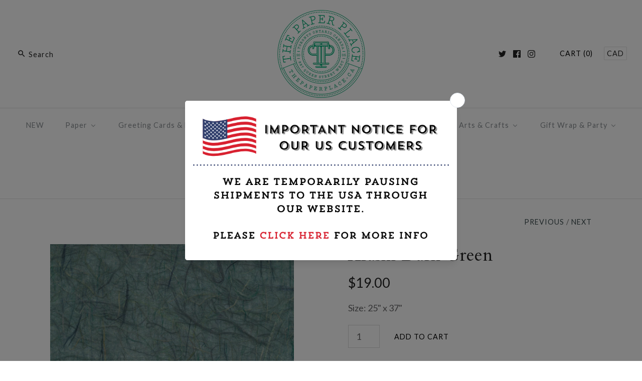

--- FILE ---
content_type: text/html; charset=utf-8
request_url: https://shop.thepaperplace.ca/collections/tissues/products/arashi-dark-green-full-sheet
body_size: 35216
content:
<!DOCTYPE html>
<html class="no-js">
<head>
  <!-- Symmetry 3.1.0 -->
  <meta charset="UTF-8">
  <meta http-equiv="X-UA-Compatible" content="IE=edge,chrome=1">
  <meta name="viewport" content="width=device-width,initial-scale=1.0" />
  <meta name="theme-color" content="#ffffff">
  
  
  <link rel="shortcut icon" href="//shop.thepaperplace.ca/cdn/shop/files/TPP_Small-Seal-3405u_10591362-7c96-4406-a578-b00a01b53f3d.png?v=1614314003" type="image/png" />
  
  
  <title>
    Arashi Dark Green &ndash; The Paper Place
  </title>
  
  <meta name="description" content="A dense and extremely strong handmade kozo paper. The fibres in Arashi are coarse and variegated. “Arashi” translates as storm, which very appropriately describes this paper most often used for collage and chigiri-e. A father and son make our Arashi papers in the traditional way in a small Japanese village. Washi is th" />
  
  <link rel="canonical" href="https://shop.thepaperplace.ca/products/arashi-dark-green-full-sheet" />
  
  
<meta property="og:site_name" content="The Paper Place" />

    <meta property="og:image" content="http://shop.thepaperplace.ca/cdn/shop/products/ARASHI_GREEN_1600R_1024x1024.jpg?v=1571438577" />
    <meta property="og:description" content="A dense and extremely strong handmade kozo paper. The fibres in Arashi are coarse and variegated. “Arashi” translates as storm,..." />
    <meta property="og:title" content="Arashi Dark Green - The Paper Place" />
    <meta property="og:type" content="product" />
    <meta property="og:url" content="https://shop.thepaperplace.ca/products/arashi-dark-green-full-sheet" />
    <meta property="og:price:amount" content="19.00" />
    <meta property="og:price:currency" content="CAD" />
    <meta property="og:availability" content="instock" />

  
 



  <meta name="twitter:card" content="summary">


  <meta name="twitter:title" content="Arashi Dark Green">
  <meta name="twitter:description" content="A dense and extremely strong handmade kozo paper. The fibres in Arashi are coarse and variegated. “Arashi” translates as storm, which very appropriately describes this paper most often used for collag">
  <meta name="twitter:image" content="https://shop.thepaperplace.ca/cdn/shop/products/ARASHI_GREEN_1600R_600x600.jpg?v=1571438577">
  <meta name="twitter:image:width" content="600">
  <meta name="twitter:image:height" content="600">


  
  



<link href="//fonts.googleapis.com/css?family=Lato:400,700|Cardo:400,400italic,700|Cardo:400,400italic,700|Lato:400,700|Lato:400,700" rel="stylesheet" type="text/css">

  
  <link href="//shop.thepaperplace.ca/cdn/shop/t/38/assets/styles.scss.css?v=180914803113263735021709601020" rel="stylesheet" type="text/css" media="all" />
  
  
  
  <script src="//ajax.googleapis.com/ajax/libs/jquery/1.8/jquery.min.js" type="text/javascript"></script>
  <script src="//shop.thepaperplace.ca/cdn/shopifycloud/storefront/assets/themes_support/api.jquery-7ab1a3a4.js" type="text/javascript"></script>
<script>
  Shopify.money_format = "\u003cspan class=money\u003e${{amount}}\u003c\/span\u003e";
  window.theme = window.theme || {};
  theme.money_format = "\u003cspan class=money\u003e${{amount}}\u003c\/span\u003e";
  theme.productData = {};
  document.documentElement.className = document.documentElement.className.replace('no-js', '');
</script>

  
  
  <script>window.performance && window.performance.mark && window.performance.mark('shopify.content_for_header.start');</script><meta id="shopify-digital-wallet" name="shopify-digital-wallet" content="/1876394/digital_wallets/dialog">
<meta name="shopify-checkout-api-token" content="324efae31c283923afc862e657413a70">
<meta id="in-context-paypal-metadata" data-shop-id="1876394" data-venmo-supported="false" data-environment="production" data-locale="en_US" data-paypal-v4="true" data-currency="CAD">
<link rel="alternate" type="application/json+oembed" href="https://shop.thepaperplace.ca/products/arashi-dark-green-full-sheet.oembed">
<script async="async" src="/checkouts/internal/preloads.js?locale=en-CA"></script>
<link rel="preconnect" href="https://shop.app" crossorigin="anonymous">
<script async="async" src="https://shop.app/checkouts/internal/preloads.js?locale=en-CA&shop_id=1876394" crossorigin="anonymous"></script>
<script id="apple-pay-shop-capabilities" type="application/json">{"shopId":1876394,"countryCode":"CA","currencyCode":"CAD","merchantCapabilities":["supports3DS"],"merchantId":"gid:\/\/shopify\/Shop\/1876394","merchantName":"The Paper Place","requiredBillingContactFields":["postalAddress","email","phone"],"requiredShippingContactFields":["postalAddress","email","phone"],"shippingType":"shipping","supportedNetworks":["visa","masterCard","discover","interac"],"total":{"type":"pending","label":"The Paper Place","amount":"1.00"},"shopifyPaymentsEnabled":true,"supportsSubscriptions":true}</script>
<script id="shopify-features" type="application/json">{"accessToken":"324efae31c283923afc862e657413a70","betas":["rich-media-storefront-analytics"],"domain":"shop.thepaperplace.ca","predictiveSearch":true,"shopId":1876394,"locale":"en"}</script>
<script>var Shopify = Shopify || {};
Shopify.shop = "the-paper-place.myshopify.com";
Shopify.locale = "en";
Shopify.currency = {"active":"CAD","rate":"1.0"};
Shopify.country = "CA";
Shopify.theme = {"name":"Symmetry","id":181116306,"schema_name":"Symmetry","schema_version":"3.1.0","theme_store_id":568,"role":"main"};
Shopify.theme.handle = "null";
Shopify.theme.style = {"id":null,"handle":null};
Shopify.cdnHost = "shop.thepaperplace.ca/cdn";
Shopify.routes = Shopify.routes || {};
Shopify.routes.root = "/";</script>
<script type="module">!function(o){(o.Shopify=o.Shopify||{}).modules=!0}(window);</script>
<script>!function(o){function n(){var o=[];function n(){o.push(Array.prototype.slice.apply(arguments))}return n.q=o,n}var t=o.Shopify=o.Shopify||{};t.loadFeatures=n(),t.autoloadFeatures=n()}(window);</script>
<script>
  window.ShopifyPay = window.ShopifyPay || {};
  window.ShopifyPay.apiHost = "shop.app\/pay";
  window.ShopifyPay.redirectState = null;
</script>
<script id="shop-js-analytics" type="application/json">{"pageType":"product"}</script>
<script defer="defer" async type="module" src="//shop.thepaperplace.ca/cdn/shopifycloud/shop-js/modules/v2/client.init-shop-cart-sync_C5BV16lS.en.esm.js"></script>
<script defer="defer" async type="module" src="//shop.thepaperplace.ca/cdn/shopifycloud/shop-js/modules/v2/chunk.common_CygWptCX.esm.js"></script>
<script type="module">
  await import("//shop.thepaperplace.ca/cdn/shopifycloud/shop-js/modules/v2/client.init-shop-cart-sync_C5BV16lS.en.esm.js");
await import("//shop.thepaperplace.ca/cdn/shopifycloud/shop-js/modules/v2/chunk.common_CygWptCX.esm.js");

  window.Shopify.SignInWithShop?.initShopCartSync?.({"fedCMEnabled":true,"windoidEnabled":true});

</script>
<script>
  window.Shopify = window.Shopify || {};
  if (!window.Shopify.featureAssets) window.Shopify.featureAssets = {};
  window.Shopify.featureAssets['shop-js'] = {"shop-cart-sync":["modules/v2/client.shop-cart-sync_ZFArdW7E.en.esm.js","modules/v2/chunk.common_CygWptCX.esm.js"],"init-fed-cm":["modules/v2/client.init-fed-cm_CmiC4vf6.en.esm.js","modules/v2/chunk.common_CygWptCX.esm.js"],"shop-button":["modules/v2/client.shop-button_tlx5R9nI.en.esm.js","modules/v2/chunk.common_CygWptCX.esm.js"],"shop-cash-offers":["modules/v2/client.shop-cash-offers_DOA2yAJr.en.esm.js","modules/v2/chunk.common_CygWptCX.esm.js","modules/v2/chunk.modal_D71HUcav.esm.js"],"init-windoid":["modules/v2/client.init-windoid_sURxWdc1.en.esm.js","modules/v2/chunk.common_CygWptCX.esm.js"],"shop-toast-manager":["modules/v2/client.shop-toast-manager_ClPi3nE9.en.esm.js","modules/v2/chunk.common_CygWptCX.esm.js"],"init-shop-email-lookup-coordinator":["modules/v2/client.init-shop-email-lookup-coordinator_B8hsDcYM.en.esm.js","modules/v2/chunk.common_CygWptCX.esm.js"],"init-shop-cart-sync":["modules/v2/client.init-shop-cart-sync_C5BV16lS.en.esm.js","modules/v2/chunk.common_CygWptCX.esm.js"],"avatar":["modules/v2/client.avatar_BTnouDA3.en.esm.js"],"pay-button":["modules/v2/client.pay-button_FdsNuTd3.en.esm.js","modules/v2/chunk.common_CygWptCX.esm.js"],"init-customer-accounts":["modules/v2/client.init-customer-accounts_DxDtT_ad.en.esm.js","modules/v2/client.shop-login-button_C5VAVYt1.en.esm.js","modules/v2/chunk.common_CygWptCX.esm.js","modules/v2/chunk.modal_D71HUcav.esm.js"],"init-shop-for-new-customer-accounts":["modules/v2/client.init-shop-for-new-customer-accounts_ChsxoAhi.en.esm.js","modules/v2/client.shop-login-button_C5VAVYt1.en.esm.js","modules/v2/chunk.common_CygWptCX.esm.js","modules/v2/chunk.modal_D71HUcav.esm.js"],"shop-login-button":["modules/v2/client.shop-login-button_C5VAVYt1.en.esm.js","modules/v2/chunk.common_CygWptCX.esm.js","modules/v2/chunk.modal_D71HUcav.esm.js"],"init-customer-accounts-sign-up":["modules/v2/client.init-customer-accounts-sign-up_CPSyQ0Tj.en.esm.js","modules/v2/client.shop-login-button_C5VAVYt1.en.esm.js","modules/v2/chunk.common_CygWptCX.esm.js","modules/v2/chunk.modal_D71HUcav.esm.js"],"shop-follow-button":["modules/v2/client.shop-follow-button_Cva4Ekp9.en.esm.js","modules/v2/chunk.common_CygWptCX.esm.js","modules/v2/chunk.modal_D71HUcav.esm.js"],"checkout-modal":["modules/v2/client.checkout-modal_BPM8l0SH.en.esm.js","modules/v2/chunk.common_CygWptCX.esm.js","modules/v2/chunk.modal_D71HUcav.esm.js"],"lead-capture":["modules/v2/client.lead-capture_Bi8yE_yS.en.esm.js","modules/v2/chunk.common_CygWptCX.esm.js","modules/v2/chunk.modal_D71HUcav.esm.js"],"shop-login":["modules/v2/client.shop-login_D6lNrXab.en.esm.js","modules/v2/chunk.common_CygWptCX.esm.js","modules/v2/chunk.modal_D71HUcav.esm.js"],"payment-terms":["modules/v2/client.payment-terms_CZxnsJam.en.esm.js","modules/v2/chunk.common_CygWptCX.esm.js","modules/v2/chunk.modal_D71HUcav.esm.js"]};
</script>
<script>(function() {
  var isLoaded = false;
  function asyncLoad() {
    if (isLoaded) return;
    isLoaded = true;
    var urls = ["\/\/shopify.privy.com\/widget.js?shop=the-paper-place.myshopify.com","https:\/\/chimpstatic.com\/mcjs-connected\/js\/users\/9b60699b52c84a2f3a8784090\/18a04a8fc38ca090c8759e392.js?shop=the-paper-place.myshopify.com","https:\/\/static.klaviyo.com\/onsite\/js\/klaviyo.js?company_id=SRVgxi\u0026shop=the-paper-place.myshopify.com","https:\/\/static.klaviyo.com\/onsite\/js\/klaviyo.js?company_id=TkMG8v\u0026shop=the-paper-place.myshopify.com","https:\/\/storage.nfcube.com\/instafeed-fb3bc63863627f368d5030a703454d1b.js?shop=the-paper-place.myshopify.com","https:\/\/cdn.hextom.com\/js\/quickannouncementbar.js?shop=the-paper-place.myshopify.com","https:\/\/script.pop-convert.com\/new-micro\/production.pc.min.js?unique_id=the-paper-place.myshopify.com\u0026shop=the-paper-place.myshopify.com","https:\/\/cdn.s3.pop-convert.com\/pcjs.production.min.js?unique_id=the-paper-place.myshopify.com\u0026shop=the-paper-place.myshopify.com"];
    for (var i = 0; i < urls.length; i++) {
      var s = document.createElement('script');
      s.type = 'text/javascript';
      s.async = true;
      s.src = urls[i];
      var x = document.getElementsByTagName('script')[0];
      x.parentNode.insertBefore(s, x);
    }
  };
  if(window.attachEvent) {
    window.attachEvent('onload', asyncLoad);
  } else {
    window.addEventListener('load', asyncLoad, false);
  }
})();</script>
<script id="__st">var __st={"a":1876394,"offset":-18000,"reqid":"c2531433-e386-4e0a-a269-bbed1856c34b-1768749808","pageurl":"shop.thepaperplace.ca\/collections\/tissues\/products\/arashi-dark-green-full-sheet","u":"cc3b29c94e5a","p":"product","rtyp":"product","rid":357863181};</script>
<script>window.ShopifyPaypalV4VisibilityTracking = true;</script>
<script id="captcha-bootstrap">!function(){'use strict';const t='contact',e='account',n='new_comment',o=[[t,t],['blogs',n],['comments',n],[t,'customer']],c=[[e,'customer_login'],[e,'guest_login'],[e,'recover_customer_password'],[e,'create_customer']],r=t=>t.map((([t,e])=>`form[action*='/${t}']:not([data-nocaptcha='true']) input[name='form_type'][value='${e}']`)).join(','),a=t=>()=>t?[...document.querySelectorAll(t)].map((t=>t.form)):[];function s(){const t=[...o],e=r(t);return a(e)}const i='password',u='form_key',d=['recaptcha-v3-token','g-recaptcha-response','h-captcha-response',i],f=()=>{try{return window.sessionStorage}catch{return}},m='__shopify_v',_=t=>t.elements[u];function p(t,e,n=!1){try{const o=window.sessionStorage,c=JSON.parse(o.getItem(e)),{data:r}=function(t){const{data:e,action:n}=t;return t[m]||n?{data:e,action:n}:{data:t,action:n}}(c);for(const[e,n]of Object.entries(r))t.elements[e]&&(t.elements[e].value=n);n&&o.removeItem(e)}catch(o){console.error('form repopulation failed',{error:o})}}const l='form_type',E='cptcha';function T(t){t.dataset[E]=!0}const w=window,h=w.document,L='Shopify',v='ce_forms',y='captcha';let A=!1;((t,e)=>{const n=(g='f06e6c50-85a8-45c8-87d0-21a2b65856fe',I='https://cdn.shopify.com/shopifycloud/storefront-forms-hcaptcha/ce_storefront_forms_captcha_hcaptcha.v1.5.2.iife.js',D={infoText:'Protected by hCaptcha',privacyText:'Privacy',termsText:'Terms'},(t,e,n)=>{const o=w[L][v],c=o.bindForm;if(c)return c(t,g,e,D).then(n);var r;o.q.push([[t,g,e,D],n]),r=I,A||(h.body.append(Object.assign(h.createElement('script'),{id:'captcha-provider',async:!0,src:r})),A=!0)});var g,I,D;w[L]=w[L]||{},w[L][v]=w[L][v]||{},w[L][v].q=[],w[L][y]=w[L][y]||{},w[L][y].protect=function(t,e){n(t,void 0,e),T(t)},Object.freeze(w[L][y]),function(t,e,n,w,h,L){const[v,y,A,g]=function(t,e,n){const i=e?o:[],u=t?c:[],d=[...i,...u],f=r(d),m=r(i),_=r(d.filter((([t,e])=>n.includes(e))));return[a(f),a(m),a(_),s()]}(w,h,L),I=t=>{const e=t.target;return e instanceof HTMLFormElement?e:e&&e.form},D=t=>v().includes(t);t.addEventListener('submit',(t=>{const e=I(t);if(!e)return;const n=D(e)&&!e.dataset.hcaptchaBound&&!e.dataset.recaptchaBound,o=_(e),c=g().includes(e)&&(!o||!o.value);(n||c)&&t.preventDefault(),c&&!n&&(function(t){try{if(!f())return;!function(t){const e=f();if(!e)return;const n=_(t);if(!n)return;const o=n.value;o&&e.removeItem(o)}(t);const e=Array.from(Array(32),(()=>Math.random().toString(36)[2])).join('');!function(t,e){_(t)||t.append(Object.assign(document.createElement('input'),{type:'hidden',name:u})),t.elements[u].value=e}(t,e),function(t,e){const n=f();if(!n)return;const o=[...t.querySelectorAll(`input[type='${i}']`)].map((({name:t})=>t)),c=[...d,...o],r={};for(const[a,s]of new FormData(t).entries())c.includes(a)||(r[a]=s);n.setItem(e,JSON.stringify({[m]:1,action:t.action,data:r}))}(t,e)}catch(e){console.error('failed to persist form',e)}}(e),e.submit())}));const S=(t,e)=>{t&&!t.dataset[E]&&(n(t,e.some((e=>e===t))),T(t))};for(const o of['focusin','change'])t.addEventListener(o,(t=>{const e=I(t);D(e)&&S(e,y())}));const B=e.get('form_key'),M=e.get(l),P=B&&M;t.addEventListener('DOMContentLoaded',(()=>{const t=y();if(P)for(const e of t)e.elements[l].value===M&&p(e,B);[...new Set([...A(),...v().filter((t=>'true'===t.dataset.shopifyCaptcha))])].forEach((e=>S(e,t)))}))}(h,new URLSearchParams(w.location.search),n,t,e,['guest_login'])})(!0,!0)}();</script>
<script integrity="sha256-4kQ18oKyAcykRKYeNunJcIwy7WH5gtpwJnB7kiuLZ1E=" data-source-attribution="shopify.loadfeatures" defer="defer" src="//shop.thepaperplace.ca/cdn/shopifycloud/storefront/assets/storefront/load_feature-a0a9edcb.js" crossorigin="anonymous"></script>
<script crossorigin="anonymous" defer="defer" src="//shop.thepaperplace.ca/cdn/shopifycloud/storefront/assets/shopify_pay/storefront-65b4c6d7.js?v=20250812"></script>
<script data-source-attribution="shopify.dynamic_checkout.dynamic.init">var Shopify=Shopify||{};Shopify.PaymentButton=Shopify.PaymentButton||{isStorefrontPortableWallets:!0,init:function(){window.Shopify.PaymentButton.init=function(){};var t=document.createElement("script");t.src="https://shop.thepaperplace.ca/cdn/shopifycloud/portable-wallets/latest/portable-wallets.en.js",t.type="module",document.head.appendChild(t)}};
</script>
<script data-source-attribution="shopify.dynamic_checkout.buyer_consent">
  function portableWalletsHideBuyerConsent(e){var t=document.getElementById("shopify-buyer-consent"),n=document.getElementById("shopify-subscription-policy-button");t&&n&&(t.classList.add("hidden"),t.setAttribute("aria-hidden","true"),n.removeEventListener("click",e))}function portableWalletsShowBuyerConsent(e){var t=document.getElementById("shopify-buyer-consent"),n=document.getElementById("shopify-subscription-policy-button");t&&n&&(t.classList.remove("hidden"),t.removeAttribute("aria-hidden"),n.addEventListener("click",e))}window.Shopify?.PaymentButton&&(window.Shopify.PaymentButton.hideBuyerConsent=portableWalletsHideBuyerConsent,window.Shopify.PaymentButton.showBuyerConsent=portableWalletsShowBuyerConsent);
</script>
<script data-source-attribution="shopify.dynamic_checkout.cart.bootstrap">document.addEventListener("DOMContentLoaded",(function(){function t(){return document.querySelector("shopify-accelerated-checkout-cart, shopify-accelerated-checkout")}if(t())Shopify.PaymentButton.init();else{new MutationObserver((function(e,n){t()&&(Shopify.PaymentButton.init(),n.disconnect())})).observe(document.body,{childList:!0,subtree:!0})}}));
</script>
<link id="shopify-accelerated-checkout-styles" rel="stylesheet" media="screen" href="https://shop.thepaperplace.ca/cdn/shopifycloud/portable-wallets/latest/accelerated-checkout-backwards-compat.css" crossorigin="anonymous">
<style id="shopify-accelerated-checkout-cart">
        #shopify-buyer-consent {
  margin-top: 1em;
  display: inline-block;
  width: 100%;
}

#shopify-buyer-consent.hidden {
  display: none;
}

#shopify-subscription-policy-button {
  background: none;
  border: none;
  padding: 0;
  text-decoration: underline;
  font-size: inherit;
  cursor: pointer;
}

#shopify-subscription-policy-button::before {
  box-shadow: none;
}

      </style>

<script>window.performance && window.performance.mark && window.performance.mark('shopify.content_for_header.end');</script>
<link rel="stylesheet" href="//shop.thepaperplace.ca/cdn/shop/t/38/assets/sca-pp.css?v=26248894406678077071588379294">
 <script>
  
  SCAPPShop = {};
    
  </script>
<script src="//shop.thepaperplace.ca/cdn/shop/t/38/assets/sca-pp-initial.js?v=69774069551841055801640553277" type="text/javascript"></script>
   
  <meta name="facebook-domain-verification" content="onj7szflzridcu4zv1x2b9coagd3d1" />


<!-- BEGIN app block: shopify://apps/sales-discounts/blocks/sale-labels/29205fb1-2e68-4d81-a905-d828a51c8413 --><style>#Product-Slider>div+div .hc-sale-tag,.Product__Gallery--stack .Product__SlideItem+.Product__SlideItem .hc-sale-tag,.\#product-card-badge.\@type\:sale,.badge--on-sale,.badge--onsale,.badge.color-sale,.badge.onsale,.flag.sale,.grid-product__on-sale,.grid-product__tag--sale,.hc-sale-tag+.ProductItem__Wrapper .ProductItem__Label,.hc-sale-tag+.badge__container,.hc-sale-tag+.card__inner .badge,.hc-sale-tag+.card__inner+.card__content .card__badge,.hc-sale-tag+link+.card-wrapper .card__badge,.hc-sale-tag+.card__wrapper .card__badge,.hc-sale-tag+.image-wrapper .product-item__badge,.hc-sale-tag+.product--labels,.hc-sale-tag+.product-item__image-wrapper .product-item__label-list,.hc-sale-tag+a .label,.hc-sale-tag+img+.product-item__meta+.product-item__badge,.label .overlay-sale,.lbl.on-sale,.media-column+.media-column .hc-sale-tag,.price__badge-sale,.product-badge--sale,.product-badge__sale,.product-card__label--sale,.product-item__badge--sale,.product-label--on-sale,.product-label--sale,.product-label.sale,.product__badge--sale,.product__badge__item--sale,.product__media-icon,.productitem__badge--sale,.sale-badge,.sale-box,.sale-item.icn,.sale-sticker,.sale_banner,.theme-img+.theme-img .hc-sale-tag,.hc-sale-tag+a+.badge,.hc-sale-tag+div .badge{display:none!important}.facets__display{z-index:3!important}.indiv-product .hc-sale-tag,.product-item--with-hover-swatches .hc-sale-tag,.product-recommendations .hc-sale-tag{z-index:3}#Product-Slider .hc-sale-tag{z-index:6}.product-holder .hc-sale-tag{z-index:9}.apply-gallery-animation .hc-product-page{z-index:10}.product-card.relative.flex.flex-col .hc-sale-tag{z-index:21}@media only screen and (min-width:750px){.product-gallery-item+.product-gallery-item .hc-sale-tag,.product__slide+.product__slide .hc-sale-tag,.yv-product-slider-item+.yv-product-slider-item .hc-sale-tag{display:none!important}}@media (min-width:960px){.product__media-item+.product__media-item .hc-sale-tag,.splide__slide+.splide__slide .hc-sale-tag{display:none!important}}
</style>
<script>
  let hcSaleLabelSettings = {
    domain: "the-paper-place.myshopify.com",
    variants: [{"id":903345225,"title":"25\" x 37\"","option1":"25\" x 37\"","option2":null,"option3":null,"sku":"ArashiGreen-Full","requires_shipping":true,"taxable":true,"featured_image":null,"available":true,"name":"Arashi Dark Green - 25\" x 37\"","public_title":"25\" x 37\"","options":["25\" x 37\""],"price":1900,"weight":35,"compare_at_price":null,"inventory_quantity":-9,"inventory_management":null,"inventory_policy":"deny","barcode":"","requires_selling_plan":false,"selling_plan_allocations":[]}],
    selectedVariant: {"id":903345225,"title":"25\" x 37\"","option1":"25\" x 37\"","option2":null,"option3":null,"sku":"ArashiGreen-Full","requires_shipping":true,"taxable":true,"featured_image":null,"available":true,"name":"Arashi Dark Green - 25\" x 37\"","public_title":"25\" x 37\"","options":["25\" x 37\""],"price":1900,"weight":35,"compare_at_price":null,"inventory_quantity":-9,"inventory_management":null,"inventory_policy":"deny","barcode":"","requires_selling_plan":false,"selling_plan_allocations":[]},
    productPageImages: ["\/\/shop.thepaperplace.ca\/cdn\/shop\/products\/ARASHI_GREEN_1600R.jpg?v=1571438577","\/\/shop.thepaperplace.ca\/cdn\/shop\/products\/ARASHI_GREEN_1600T.jpg?v=1571438577"],
    
  }
</script>
<style>.hc-sale-tag{z-index:2;font-size:14px;display:inline-block;height:0;width:0;position:absolute!important;left:-26px;top:-6px;padding:0;border-bottom:40px solid #fb485e;border-right:40px solid transparent;border-left:40px solid transparent;transform:rotate(
-45deg);background:transparent!important;color:#fff;font-weight:700}.hc-sale-tag span{position:relative;display:block;height:40px;line-height:40px;width:80px;text-align:center;margin-left:-40px;margin-top:8px}.hc-sale-tag{border-bottom-color:#fb485e!important;color:#ffffff!important;}.hc-sale-tag span{color:#ffffff!important}</style><script>document.addEventListener("DOMContentLoaded",function(){"undefined"!=typeof hcVariants&&function(e){function t(e,t,a){return function(){if(a)return t.apply(this,arguments),e.apply(this,arguments);var n=e.apply(this,arguments);return t.apply(this,arguments),n}}var a=null;function n(){var t=window.location.search.replace(/.*variant=(\d+).*/,"$1");t&&t!=a&&(a=t,e(t))}window.history.pushState=t(history.pushState,n),window.history.replaceState=t(history.replaceState,n),window.addEventListener("popstate",n)}(function(e){let t=null;for(var a=0;a<hcVariants.length;a++)if(hcVariants[a].id==e){t=hcVariants[a];var n=document.querySelectorAll(".hc-product-page.hc-sale-tag");if(t.compare_at_price&&t.compare_at_price>t.price){var r=100*(t.compare_at_price-t.price)/t.compare_at_price;if(null!=r)for(a=0;a<n.length;a++)n[a].childNodes[0].textContent=r.toFixed(0)+"%",n[a].style.display="block";else for(a=0;a<n.length;a++)n[a].style.display="none"}else for(a=0;a<n.length;a++)n[a].style.display="none";break}})});</script> 


<!-- END app block --><!-- BEGIN app block: shopify://apps/warnify-pro-warnings/blocks/main/b82106ea-6172-4ab0-814f-17df1cb2b18a --><!-- BEGIN app snippet: product -->
<script>    var Elspw = {        params: {            money_format: "\u003cspan class=money\u003e${{amount}}\u003c\/span\u003e",            cart: {                "total_price" : 0,                "attributes": {},                "items" : [                ]            }        }    };    Elspw.params.product = {        "id": 357863181,        "title": "Arashi Dark Green",        "handle": "arashi-dark-green-full-sheet",        "tags": ["arashi","gps","green","handmade","thin","tissue","transparent"],        "variants":[{"id":903345225,"qty":-9 === null ? 999 : -9,"title":"25\" x 37\"","policy":"deny"}],        "collection_ids":[355363090,25485025,415114258,431132147937,25483637,415114322,9101364,24630893,431130607841]    };</script><!-- END app snippet --><!-- BEGIN app snippet: settings -->
  <script>    (function(){      Elspw.loadScript=function(a,b){var c=document.createElement("script");c.type="text/javascript",c.readyState?c.onreadystatechange=function(){"loaded"!=c.readyState&&"complete"!=c.readyState||(c.onreadystatechange=null,b())}:c.onload=function(){b()},c.src=a,document.getElementsByTagName("head")[0].appendChild(c)};      Elspw.config= {"enabled":true,"button":"form[action=\"/cart/add\"] [type=submit], form[action=\"/cart/add\"] .shopify-payment-button__button","css":"","tag":"Els PW","alerts":[{"id":15502,"shop_id":12542,"enabled":1,"name":"Japanese Papers","settings":{"checkout_allowed":"1","line_item_property":null},"design_settings":"","checkout_settings":null,"message":"<p>In order to offer the extensive range of Japanese papers that we do, not all papers are house on site here at the shop. We receive deliveries once a week so it <strong>may</strong> take 1-7 business days before your papers are available for us to package for shipping or curbside pickup.</p>\n<p>Please <a href=\"https://shop.thepaperplace.ca/pages/when-will-my-order-ship-be-ready-for-local-pick-up\" target=\"_blank\" rel=\"noopener\">click here</a> for more information about current processing times.</p>","based_on":"collections","one_time":1,"geo_enabled":0,"geo":[],"created_at":"2021-04-17T18:11:27.000000Z","updated_at":"2022-11-21T21:55:58.000000Z","collection_ids":[22601277,24154905,24647829,25482701,25483637,25483653,25485025,25497381,25497389,25519301,25522589,25597845,25690553,25727049,25758053,25776305,25821609,25879569,25893173,25893969,25896325,26033029,26049252,26049340,26058340,26158252,26159204,26159376,26167372,27775228,100259909,101752517,101752645,102992389,103093061,144858949,187753797],"tag":"Els PW 15502"},{"id":23557,"shop_id":12542,"enabled":1,"name":"Workshop Policies","settings":{"checkout_allowed":true,"line_item_property":"Customer has read and agreed to our Workshop Cancellation Policy"},"design_settings":"","checkout_settings":null,"message":"<p style=\"margin: 0px; color: #333333; font-size: 14px; line-height: 18px; padding: 0px; font-family: Arial, Helvetica, sans-serif; background-color: #ffffff;\"><span style=\"font-weight: bold;\">By completing your registration you are agreeing to the following:</span></p>\n<p style=\"margin: 0px; color: #333333; font-size: 14px; line-height: 18px; padding: 0px; font-family: Arial, Helvetica, sans-serif; background-color: #ffffff;\">&nbsp;</p>\n<p style=\"margin: 0px; color: #333333; font-size: 14px; line-height: 18px; padding: 0px; font-family: Arial, Helvetica, sans-serif; background-color: #ffffff;\"><span style=\"font-weight: bold;\">WORKSHOP CANCELLATION POLICY</span></p>\n<p style=\"margin: 0px; color: #333333; font-size: 14px; line-height: 18px; padding: 0px; font-family: Arial, Helvetica, sans-serif; background-color: #ffffff;\">Payment is required upon registration for all workshops to guarantee a space. Withdrawal is allowed up to three days before the workshop. As we have to confirm numbers with the instructor and prepare materials, there are no refunds after that time.</p>","based_on":"products","one_time":0,"geo_enabled":0,"geo":[],"created_at":"2023-04-01T13:52:20.000000Z","updated_at":"2023-04-01T13:52:20.000000Z","tag":"Els PW 23557"}],"grid_enabled":1,"cdn":"https://s3.amazonaws.com/els-apps/product-warnings/","theme_app_extensions_enabled":1} ;    })(Elspw)  </script>  <script defer src="https://cdn.shopify.com/extensions/019b92bb-38ba-793e-9baf-3c5308a58e87/cli-20/assets/app.js"></script>

<script>
  Elspw.params.elsGeoScriptPath = "https://cdn.shopify.com/extensions/019b92bb-38ba-793e-9baf-3c5308a58e87/cli-20/assets/els.geo.js";
  Elspw.params.remodalScriptPath = "https://cdn.shopify.com/extensions/019b92bb-38ba-793e-9baf-3c5308a58e87/cli-20/assets/remodal.js";
  Elspw.params.cssPath = "https://cdn.shopify.com/extensions/019b92bb-38ba-793e-9baf-3c5308a58e87/cli-20/assets/app.css";
</script><!-- END app snippet --><!-- BEGIN app snippet: elspw-jsons -->



  <script type="application/json" id="elspw-product">
    
          {        "id": 357863181,        "title": "Arashi Dark Green",        "handle": "arashi-dark-green-full-sheet",        "tags": ["arashi","gps","green","handmade","thin","tissue","transparent"],        "variants":[{"id":903345225,"qty":-9,"title":"25\" x 37\"","policy":"deny"}],        "collection_ids":[355363090,25485025,415114258,431132147937,25483637,415114322,9101364,24630893,431130607841]      }    
  </script>



<!-- END app snippet -->


<!-- END app block --><!-- BEGIN app block: shopify://apps/buddha-mega-menu-navigation/blocks/megamenu/dbb4ce56-bf86-4830-9b3d-16efbef51c6f -->
<script>
        var productImageAndPrice = [],
            collectionImages = [],
            articleImages = [],
            mmLivIcons = true,
            mmFlipClock = false,
            mmFixesUseJquery = false,
            mmNumMMI = 8,
            mmSchemaTranslation = {},
            mmMenuStrings =  {"menuStrings":{"default":{"NEW":"NEW","Paper":"Paper","PATTERNED PAPERS":"PATTERNED PAPERS","Chiyogami":"Chiyogami","Katazome":"Katazome","Patterned Nepalese":"Patterned Nepalese","Indian Block Printed":"Indian Block Printed","Carta Varese":"Carta Varese","Lacquered Yuzen":"Lacquered Yuzen","Kinkaku":"Kinkaku","Marbled Paper":"Marbled Paper","Poster Board":"Poster Board","CREPE PAPER":"CREPE PAPER","All Crepe Paper":"All Crepe Paper","32g Crepe Paper":"32g Crepe Paper","90g Crepe Paper":"90g Crepe Paper","180g Crepe Paper":"180g Crepe Paper","Metallic Crepe Paper":"Metallic Crepe Paper","Ombre Crepe Paper":"Ombre Crepe Paper","TEXT WEIGHT":"TEXT WEIGHT","All Text Weight":"All Text Weight","Solid Colour Textweight":"Solid Colour Textweight","Obonai Feather":"Obonai Feather","Momi (Textured)":"Momi (Textured)","ORIGAMI PAPER":"ORIGAMI PAPER","All Origami Paper":"All Origami Paper","Single Colour Packs":"Single Colour Packs","Mixed Solid Colour Packs":"Mixed Solid Colour Packs","Patterned Origami Paper":"Patterned Origami Paper","Double Sided Packs":"Double Sided Packs","Foil Origami Paper":"Foil Origami Paper","Bokashi (Ombre) Papers":"Bokashi (Ombre) Papers","Origami Kits & Books":"Origami Kits & Books","FINE ARTIST PAPERS":"FINE ARTIST PAPERS","Washi":"Washi","Kozo Cards":"Kozo Cards","Solid Colour Kozo":"Solid Colour Kozo","Sumi-e Rolls":"Sumi-e Rolls","Saint-Armand Papers":"Saint-Armand Papers","Cavallini Vintage Prints":"Cavallini Vintage Prints","Gift Wrap Sheets":"Gift Wrap Sheets","Japanese Tissues":"Japanese Tissues","Collage Packs":"Collage Packs","Greeting Cards & Envelopes":"Greeting Cards & Envelopes","Single Cards":"Single Cards","Birthday":"Birthday","Wedding":"Wedding","New Baby":"New Baby","Thank You":"Thank You","Love & Anniversary":"Love & Anniversary","Congrats & Best Wishes":"Congrats & Best Wishes","Illustrated Cards (No Greeting)":"Illustrated Cards (No Greeting)","Humour":"Humour","Everyday":"Everyday","Get Well & Encouragement":"Get Well & Encouragement","Sympathy & Thinking of You":"Sympathy & Thinking of You","Boxed Cards & Stationery":"Boxed Cards & Stationery","Everyday Boxed Cards":"Everyday Boxed Cards","Boxed Thank You Cards":"Boxed Thank You Cards","Stationery Sets":"Stationery Sets","Postcard Sets":"Postcard Sets","Envelopes":"Envelopes","Decorative Envelopes":"Decorative Envelopes","Baby Envelopes":"Baby Envelopes","4 Bar Envelopes":"4 Bar Envelopes","A2 Envelopes":"A2 Envelopes","A6 Envelopes":"A6 Envelopes","A7 Envelopes":"A7 Envelopes","#10 Envelopes":"#10 Envelopes","Square Envelopes":"Square Envelopes","Journals, Desk & Office":"Journals, Desk & Office","Journals & Albums":"Journals & Albums","All Journals":"All Journals","Everyday Journals":"Everyday Journals","Guided & Themed Journals":"Guided & Themed Journals","Leather Journals":"Leather Journals","Journal & Notebook Sets":"Journal & Notebook Sets","Sketch Books & Pads":"Sketch Books & Pads","Address Books":"Address Books","Guestbooks & Albums":"Guestbooks & Albums","Perpetual & Birthday Calendars":"Perpetual & Birthday Calendars","Colouring & Activity Books":"Colouring & Activity Books","Desk & Office":"Desk & Office","Pens":"Pens","Pencils":"Pencils","Erasers":"Erasers","Pouches & Pencil Cases":"Pouches & Pencil Cases","Memo Pads":"Memo Pads","Clips & Pins":"Clips & Pins","Bookmarks":"Bookmarks","Sticky Notes & Page Flags":"Sticky Notes & Page Flags","Calendars & Planners":"Calendars & Planners","Calendars":"Calendars","Dated Planners":"Dated Planners","Undated Planners":"Undated Planners","Perpetual Calendars":"Perpetual Calendars","Advent Calendars":"Advent Calendars","Gifts & Puzzles":"Gifts & Puzzles","For your home":"For your home","Housewares":"Housewares","Candles":"Candles","Art Prints":"Art Prints","Garlands":"Garlands","Washi Window Decor":"Washi Window Decor","Vintage School Charts":"Vintage School Charts","For yourself":"For yourself","Tote Bags":"Tote Bags","Keyrings":"Keyrings","Pins & Brooches":"Pins & Brooches","Umbrellas":"Umbrellas","Temporary Tattoos":"Temporary Tattoos","Body Care":"Body Care","For fun":"For fun","Jigsaw Puzzles":"Jigsaw Puzzles","Games":"Games","Music Boxes":"Music Boxes","Toys":"Toys","Kamifusen (Paper Balloons)":"Kamifusen (Paper Balloons)","Arts & Crafts":"Arts & Crafts","Arts & Craft Kits":"Arts & Craft Kits","All Kits":"All Kits","Craft Kits":"Craft Kits","Paint by Numbers":"Paint by Numbers","Paper Craft":"Paper Craft","Origami & Paper Airplane":"Origami & Paper Airplane","Felt & Fabric":"Felt & Fabric","Paper Hanging Kits":"Paper Hanging Kits","Art & Craft Supplies":"Art & Craft Supplies","Adhesives":"Adhesives","Stickers":"Stickers","Washi Tape":"Washi Tape","Dresden Trims":"Dresden Trims","German Glass Glitter":"German Glass Glitter","Rubber Stamps":"Rubber Stamps","Paint":"Paint","Scissors & Tools":"Scissors & Tools","Instructional Books":"Instructional Books","Patches":"Patches","Colouring & Drawing":"Colouring & Drawing","Markers, Coloured Pencils & Crayons":"Markers, Coloured Pencils & Crayons","Sketch books & Pads":"Sketch books & Pads","Crepe Paper Flowers":"Crepe Paper Flowers","Metallic Crepe":"Metallic Crepe","Ombre Crepe":"Ombre Crepe","Flower Stamens":"Flower Stamens","Floral Tape":"Floral Tape","Specialties":"Specialties","Bookbinding Supplies":"Bookbinding Supplies","Brush Painting":"Brush Painting","Jewellery Making":"Jewellery Making","Origami":"Origami","Gift Wrap & Party":"Gift Wrap & Party","Gift Wrapping":"Gift Wrapping","Wrapping Paper Rolls":"Wrapping Paper Rolls","Gift Bags":"Gift Bags","Gift Tags":"Gift Tags","Tissue & Packaging":"Tissue & Packaging","Twine & Ribbon":"Twine & Ribbon","Treat Bags & Boxes":"Treat Bags & Boxes","Party Supplies":"Party Supplies","Party Tableware":"Party Tableware","Candles & Cake Toppers":"Candles & Cake Toppers","Decorations":"Decorations","Hats & Accessories":"Hats & Accessories","Coasters":"Coasters","Paper Balloons":"Paper Balloons","Online Gift Cards":"Online Gift Cards"}},"additional":{"default":{"Add to cart":"Add to cart","Sold out":"Sold out","JUST ADDED TO YOUR CART":"JUST ADDED TO YOUR CART","OUT OF STOCK":"OUT OF STOCK","View Cart":"View Cart"}}} ,
            mmShopLocale = "en",
            mmShopLocaleCollectionsRoute = "/collections",
            mmSchemaDesignJSON = [{"action":"menu-select","value":"shopping-menu"},{"action":"design","setting":"main_menu_item_size_RGsSY","value":"1328px"},{"action":"design","setting":"main_menu_item_columns_RGsSY","value":"5"},{"action":"design","setting":"link_hover_color","value":"#0da19a"},{"action":"design","setting":"background_hover_color","value":"#f9f9f9"},{"action":"design","setting":"background_color","value":"#ffffff"},{"action":"design","setting":"text_color","value":"#222222"},{"action":"design","setting":"vertical_text_color","value":"#4e4e4e"},{"action":"design","setting":"vertical_link_hover_color","value":"#0da19a"},{"action":"design","setting":"vertical_font_size","value":"13px"},{"action":"design","setting":"main_menu_item_columns_jL90C","value":"3"},{"action":"design","setting":"main_menu_item_size_jL90C","value":"888px"},{"action":"design","setting":"font_family","value":"Lato"},{"action":"design","setting":"vertical_background_color","value":"#ffffff"},{"action":"design","setting":"main_menu_item_columns_KkZ5Y","value":"3"},{"action":"design","setting":"main_menu_item_size_KkZ5Y","value":"888px"},{"action":"design","setting":"main_menu_item_columns_mls5H","value":"3"},{"action":"design","setting":"main_menu_item_size_mls5H","value":"888px"},{"action":"design","setting":"main_menu_item_columns_CeS8I","value":"2"},{"action":"design","setting":"main_menu_item_direction_CeS8I","value":"auto"},{"action":"design","setting":"main_menu_item_size_CeS8I","value":"445px"},{"action":"design","setting":"vertical_font_family","value":"Lato"},{"action":"design","setting":"main_menu_item_size_Vxwi0","value":"1082px"},{"action":"design","setting":"font_size","value":"15px"}],
            mmDomChangeSkipUl = "",
            buddhaMegaMenuShop = "the-paper-place.myshopify.com",
            mmWireframeCompression = "0",
            mmExtensionAssetUrl = "https://cdn.shopify.com/extensions/019abe06-4a3f-7763-88da-170e1b54169b/mega-menu-151/assets/";var bestSellersHTML = '';var newestProductsHTML = '<ul class="mm-product-list mm-newest-products">\<li><div class="mm-list-image"><a data-href="/products/truck-loads-of-love-single-card" href="/products/truck-loads-of-love-single-card" tabindex="-1"><img data-src="//shop.thepaperplace.ca/cdn/shop/files/Truck-Load-of-Love.png?v=1768603808&width=120" /></a></div><div class="mm-list-info"><a class="mm-product-name" data-href="/products/truck-loads-of-love-single-card" href="/products/truck-loads-of-love-single-card">Truck Loads Of Love Single Card</a><div class="mega-menu-prices"><span class="mega-menu-price"><span class="money">$6.95</span></span></div><div class="mm-add-to-cart"><div varid="47862996992225"  onclick="mmAddToCart(this)">Add to cart</div></div></div></li>\<li><div class="mm-list-image"><a data-href="/products/gold-decorative-book-corners-set-of-4" href="/products/gold-decorative-book-corners-set-of-4" tabindex="-1"><img data-src="//shop.thepaperplace.ca/cdn/shop/files/Gold-Book-Corner.png?v=1768603587&width=120" /></a></div><div class="mm-list-info"><a class="mm-product-name" data-href="/products/gold-decorative-book-corners-set-of-4" href="/products/gold-decorative-book-corners-set-of-4">Gold Decorative Book Corners - Set of 4</a><div class="mega-menu-prices"><span class="mega-menu-price"><span class="money">$2.95</span></span></div><div class="mm-add-to-cart"><div varid="47862993977569"  onclick="mmAddToCart(this)">Add to cart</div></div></div></li>\<li><div class="mm-list-image"><a data-href="/products/brass-decorative-book-corners-set-of-4" href="/products/brass-decorative-book-corners-set-of-4" tabindex="-1"><img data-src="//shop.thepaperplace.ca/cdn/shop/files/Brass-Book-Corner.png?v=1768603585&width=120" /></a></div><div class="mm-list-info"><a class="mm-product-name" data-href="/products/brass-decorative-book-corners-set-of-4" href="/products/brass-decorative-book-corners-set-of-4">Brass Decorative Book Corners - Set of 4</a><div class="mega-menu-prices"><span class="mega-menu-price"><span class="money">$3.95</span></span></div><div class="mm-add-to-cart"><div varid="47862993944801"  onclick="mmAddToCart(this)">Add to cart</div></div></div></li>\<li><div class="mm-list-image"><a data-href="/products/floral-heart-stickers" href="/products/floral-heart-stickers" tabindex="-1"><img data-src="//shop.thepaperplace.ca/cdn/shop/files/Floral-Heart-Stickers.png?v=1768508976&width=120" /></a></div><div class="mm-list-info"><a class="mm-product-name" data-href="/products/floral-heart-stickers" href="/products/floral-heart-stickers">Floral Heart Stickers</a><div class="mega-menu-prices"><span class="mega-menu-price"><span class="money">$4.95</span></span></div><div class="mm-add-to-cart"><div varid="47858154275041"  onclick="mmAddToCart(this)">Add to cart</div></div></div></li>\</ul>';var buddhaLivIcons={"morph-eye-open-close.svg":"<svg version=\"1.1\" xmlns=\"http:\/\/www.w3.org\/2000\/svg\" xmlns:xlink=\"http:\/\/www.w3.org\/1999\/xlink\" viewBox=\"0 0 60 60\" xml:space=\"preserve\" data-animoptions=\"{'duration':'0.2'}\">\n\t<g class=\"lievo-main\">\n\t\t<g class=\"lievo-morphstartstate\">\n\t\t\t<g class=\"lievo-filledicon lievo-lineicon\">\n\t\t\t\t<defs>\n\t\t\t\t\t<clipPath id=\"livicon_m_eye_open_close\">\n\t\t\t\t\t\t<path class=\"lievo-donotdraw lievo-nohovercolor lievo-nohoverstroke\" d=\"M51,30c0,0-9.27,11-21,11c-9.05,0-16.64-6.15-19.63-9.41C9.48,30.63,9,30,9,30s0.44-0.57,1.25-1.46C13.16,25.34,20.83,19,30,19C41.73,19,51,30,51,30z\" data-animdata=\"\n\t\t\t\t\t\t\t{\n\t\t\t\t\t\t\t\t'steps':[\n\t\t\t\t\t\t\t\t\t{\n\t\t\t\t\t\t\t\t\t\t'duration':'1',\n\t\t\t\t\t\t\t\t\t\t'position':'0',\n\t\t\t\t\t\t\t\t\t\t'vars':{\n\t\t\t\t\t\t\t\t\t\t\t'path':'M51,30c0,0-9.27,7-21,7c-9.03,0-15.29-5.07-18.58-7.5C10.35,28.71,9,29,9,29s1.83-0.07,2.42,0.5C13.22,31.25,21.08,37,30,37C41.73,37,51,30,51,30z'\n\t\t\t\t\t\t\t\t\t\t}\n\t\t\t\t\t\t\t\t\t}\n\t\t\t\t\t\t\t\t]\n\t\t\t\t\t\t\t}\n\t\t\t\t\t\t\"\/>\n\t\t\t\t\t<\/clipPath>\n\t\t\t\t<\/defs>\n\t\t\t\t<path fill=\"#F5F7FF\" stroke=\"#34495E\" stroke-width=\"2\" stroke-linecap=\"square\" stroke-miterlimit=\"2\" d=\"M51,30c0,0-9.27,11-21,11c-9.05,0-16.64-6.15-19.63-9.41C9.48,30.63,9,30,9,30s0.44-0.57,1.25-1.46C13.16,25.34,20.83,19,30,19C41.73,19,51,30,51,30z\" data-animdata=\"\n\t\t\t\t\t{\n\t\t\t\t\t\t'steps':[\n\t\t\t\t\t\t\t{\n\t\t\t\t\t\t\t\t'duration':'1',\n\t\t\t\t\t\t\t\t'position':'0',\n\t\t\t\t\t\t\t\t'vars':{\n\t\t\t\t\t\t\t\t\t'path':'M51,30c0,0-9.27,7-21,7c-9.03,0-15.29-5.07-18.58-7.5C10.35,28.71,9,29,9,29s1.83-0.07,2.42,0.5C13.22,31.25,21.08,37,30,37C41.73,37,51,30,51,30z'\n\t\t\t\t\t\t\t\t}\n\t\t\t\t\t\t\t}\n\t\t\t\t\t\t]\n\t\t\t\t\t}\n\t\t\t\t\"\/>\n\t\t\t\t<g clip-path=\"url(#livicon_m_eye_open_close)\">\n\t\t\t\t\t<circle fill=\"#2C3E50\" stroke=\"#34495E\" stroke-width=\"2\" stroke-linecap=\"square\" stroke-miterlimit=\"2\" cx=\"30\" cy=\"30\" r=\"7\"\/>\n\t\t\t\t\t<path class=\"lievo-savelinecap lievo-altstroke\" fill=\"none\" stroke=\"#F5F7FF\" stroke-width=\"2\" stroke-linecap=\"round\" stroke-miterlimit=\"2\" d=\"M29,27c2.28-0.27,4.33,1.34,4,4\"\/>\n\t\t\t\t<\/g>\n\t\t\t<\/g>\n\n\t\t\t<g class=\"lievo-solidicon\">\n\t\t\t\t<defs>\n\t\t\t\t\t<clipPath id=\"livicon_m_eye_open_close\">\n\t\t\t\t\t\t<path class=\"lievo-donotdraw lievo-nohovercolor lievo-nohoverstroke\" d=\"M51,30c0,0-9.27,11-21,11c-9.05,0-16.64-6.15-19.63-9.41C9.48,30.63,9,30,9,30s0.44-0.57,1.25-1.46C13.16,25.34,20.83,19,30,19C41.73,19,51,30,51,30z\" data-animdata=\"\n\t\t\t\t\t\t\t{\n\t\t\t\t\t\t\t\t'steps':[\n\t\t\t\t\t\t\t\t\t{\n\t\t\t\t\t\t\t\t\t\t'duration':'1',\n\t\t\t\t\t\t\t\t\t\t'position':'0',\n\t\t\t\t\t\t\t\t\t\t'vars':{\n\t\t\t\t\t\t\t\t\t\t\t'path':'M51,30c0,0-9.27,7-21,7c-9.03,0-15.29-5.07-18.58-7.5C10.35,28.71,9,29,9,29s1.83-0.07,2.42,0.5C13.22,31.25,21.08,37,30,37C41.73,37,51,30,51,30z'\n\t\t\t\t\t\t\t\t\t\t}\n\t\t\t\t\t\t\t\t\t}\n\t\t\t\t\t\t\t\t]\n\t\t\t\t\t\t\t}\n\t\t\t\t\t\t\"\/>\n\t\t\t\t\t<\/clipPath>\n\t\t\t\t<\/defs>\n\t\t\t\t<path fill=\"#F5F7FF\" stroke=\"#34495E\" stroke-width=\"2\" stroke-linecap=\"square\" stroke-miterlimit=\"2\" d=\"M51,30c0,0-9.27,11-21,11c-9.05,0-16.64-6.15-19.63-9.41C9.48,30.63,9,30,9,30s0.44-0.57,1.25-1.46C13.16,25.34,20.83,19,30,19C41.73,19,51,30,51,30z\" data-animdata=\"\n\t\t\t\t\t{\n\t\t\t\t\t\t'steps':[\n\t\t\t\t\t\t\t{\n\t\t\t\t\t\t\t\t'duration':'1',\n\t\t\t\t\t\t\t\t'position':'0',\n\t\t\t\t\t\t\t\t'vars':{\n\t\t\t\t\t\t\t\t\t'path':'M51,30c0,0-9.27,7-21,7c-9.03,0-15.29-5.07-18.58-7.5C10.35,28.71,9,29,9,29s1.83-0.07,2.42,0.5C13.22,31.25,21.08,37,30,37C41.73,37,51,30,51,30z'\n\t\t\t\t\t\t\t\t}\n\t\t\t\t\t\t\t}\n\t\t\t\t\t\t]\n\t\t\t\t\t}\n\t\t\t\t\"\/>\n\t\t\t\t<g clip-path=\"url(#livicon_m_eye_open_close)\">\n\t\t\t\t\t<circle class=\"lievo-solidbg\" fill=\"none\" stroke=\"#34495E\" stroke-width=\"2\" stroke-linecap=\"square\" stroke-miterlimit=\"2\" cx=\"30\" cy=\"30\" r=\"7\"\/>\n\t\t\t\t\t<path class=\"lievo-savelinecap lievo-solidbg\" fill=\"none\" stroke=\"#F5F7FF\" stroke-width=\"2\" stroke-linecap=\"round\" stroke-miterlimit=\"2\" d=\"M29,27c2.28-0.27,4.33,1.34,4,4\"\/>\n\t\t\t\t<\/g>\n\t\t\t<\/g>\n\t\t<\/g>\n\n\t\t<g class=\"lievo-morphendstate\">\n\t\t\t<g class=\"lievo-filledicon lievo-lineicon\">\n\t\t\t\t<defs>\n\t\t\t\t\t<clipPath id=\"livicon_m_eye_open_close\">\n\t\t\t\t\t\t<path class=\"lievo-donotdraw lievo-nohovercolor lievo-nohoverstroke\" d=\"M51,30c0,0-9.27,7-21,7c-9.03,0-15.29-5.07-18.58-7.5C10.35,28.71,9,29,9,29s1.83-0.07,2.42,0.5C13.22,31.25,21.08,37,30,37C41.73,37,51,30,51,30z\" data-animdata=\"\n\t\t\t\t\t\t\t{\n\t\t\t\t\t\t\t\t'steps':[\n\t\t\t\t\t\t\t\t\t{\n\t\t\t\t\t\t\t\t\t\t'duration':'1',\n\t\t\t\t\t\t\t\t\t\t'position':'0',\n\t\t\t\t\t\t\t\t\t\t'vars':{\n\t\t\t\t\t\t\t\t\t\t\t'path':'M51,30c0,0-9.27,11-21,11c-9.05,0-16.64-6.15-19.63-9.41C9.48,30.63,9,30,9,30s0.44-0.57,1.25-1.46C13.16,25.34,20.83,19,30,19C41.73,19,51,30,51,30z'\n\t\t\t\t\t\t\t\t\t\t}\n\t\t\t\t\t\t\t\t\t}\n\t\t\t\t\t\t\t\t]\n\t\t\t\t\t\t\t}\n\t\t\t\t\t\t\"\/>\n\t\t\t\t\t<\/clipPath>\n\t\t\t\t<\/defs>\n\t\t\t\t<path fill=\"#F5F7FF\" stroke=\"#34495E\" stroke-width=\"2\" stroke-linecap=\"square\" stroke-miterlimit=\"2\" d=\"M51,30c0,0-9.27,7-21,7c-9.03,0-15.29-5.07-18.58-7.5C10.35,28.71,9,29,9,29s1.83-0.07,2.42,0.5C13.22,31.25,21.08,37,30,37C41.73,37,51,30,51,30z\" data-animdata=\"\n\t\t\t\t\t{\n\t\t\t\t\t\t'steps':[\n\t\t\t\t\t\t\t{\n\t\t\t\t\t\t\t\t'duration':'1',\n\t\t\t\t\t\t\t\t'position':'0',\n\t\t\t\t\t\t\t\t'vars':{\n\t\t\t\t\t\t\t\t\t'path':'M51,30c0,0-9.27,11-21,11c-9.05,0-16.64-6.15-19.63-9.41C9.48,30.63,9,30,9,30s0.44-0.57,1.25-1.46C13.16,25.34,20.83,19,30,19C41.73,19,51,30,51,30z'\n\t\t\t\t\t\t\t\t}\n\t\t\t\t\t\t\t}\n\t\t\t\t\t\t]\n\t\t\t\t\t}\n\t\t\t\t\"\/>\n\t\t\t\t<g clip-path=\"url(#livicon_m_eye_open_close)\">\n\t\t\t\t\t<circle fill=\"#2C3E50\" stroke=\"#34495E\" stroke-width=\"2\" stroke-linecap=\"square\" stroke-miterlimit=\"2\" cx=\"30\" cy=\"30\" r=\"7\"\/>\n\t\t\t\t\t<path class=\"lievo-savelinecap lievo-altstroke\" fill=\"none\" stroke=\"#F5F7FF\" stroke-width=\"2\" stroke-linecap=\"round\" stroke-miterlimit=\"2\" d=\"M29,27c2.28-0.27,4.33,1.34,4,4\"\/>\n\t\t\t\t<\/g>\n\t\t\t<\/g>\n\n\t\t\t<g class=\"lievo-solidicon\">\n\t\t\t\t<defs>\n\t\t\t\t\t<clipPath id=\"livicon_m_eye_open_close\">\n\t\t\t\t\t\t<path class=\"lievo-donotdraw lievo-nohovercolor lievo-nohoverstroke\" d=\"M51,30c0,0-9.27,7-21,7c-9.03,0-15.29-5.07-18.58-7.5C10.35,28.71,9,29,9,29s1.83-0.07,2.42,0.5C13.22,31.25,21.08,37,30,37C41.73,37,51,30,51,30z\" data-animdata=\"\n\t\t\t\t\t\t\t{\n\t\t\t\t\t\t\t\t'steps':[\n\t\t\t\t\t\t\t\t\t{\n\t\t\t\t\t\t\t\t\t\t'duration':'1',\n\t\t\t\t\t\t\t\t\t\t'position':'0',\n\t\t\t\t\t\t\t\t\t\t'vars':{\n\t\t\t\t\t\t\t\t\t\t\t'path':'M51,30c0,0-9.27,11-21,11c-9.05,0-16.64-6.15-19.63-9.41C9.48,30.63,9,30,9,30s0.44-0.57,1.25-1.46C13.16,25.34,20.83,19,30,19C41.73,19,51,30,51,30z'\n\t\t\t\t\t\t\t\t\t\t}\n\t\t\t\t\t\t\t\t\t}\n\t\t\t\t\t\t\t\t]\n\t\t\t\t\t\t\t}\n\t\t\t\t\t\t\"\/>\n\t\t\t\t\t<\/clipPath>\n\t\t\t\t<\/defs>\n\t\t\t\t<path fill=\"#F5F7FF\" stroke=\"#34495E\" stroke-width=\"2\" stroke-linecap=\"square\" stroke-miterlimit=\"2\" d=\"M51,30c0,0-9.27,7-21,7c-9.03,0-15.29-5.07-18.58-7.5C10.35,28.71,9,29,9,29s1.83-0.07,2.42,0.5C13.22,31.25,21.08,37,30,37C41.73,37,51,30,51,30z\" data-animdata=\"\n\t\t\t\t\t{\n\t\t\t\t\t\t'steps':[\n\t\t\t\t\t\t\t{\n\t\t\t\t\t\t\t\t'duration':'1',\n\t\t\t\t\t\t\t\t'position':'0',\n\t\t\t\t\t\t\t\t'vars':{\n\t\t\t\t\t\t\t\t\t'path':'M51,30c0,0-9.27,11-21,11c-9.05,0-16.64-6.15-19.63-9.41C9.48,30.63,9,30,9,30s0.44-0.57,1.25-1.46C13.16,25.34,20.83,19,30,19C41.73,19,51,30,51,30z'\n\t\t\t\t\t\t\t\t}\n\t\t\t\t\t\t\t}\n\t\t\t\t\t\t]\n\t\t\t\t\t}\n\t\t\t\t\"\/>\n\t\t\t\t<g clip-path=\"url(#livicon_m_eye_open_close)\">\n\t\t\t\t\t<circle class=\"lievo-solidbg\" fill=\"none\" stroke=\"#34495E\" stroke-width=\"2\" stroke-linecap=\"square\" stroke-miterlimit=\"2\" cx=\"30\" cy=\"30\" r=\"7\"\/>\n\t\t\t\t\t<path class=\"lievo-savelinecap lievo-solidbg\" fill=\"none\" stroke=\"#F5F7FF\" stroke-width=\"2\" stroke-linecap=\"round\" stroke-miterlimit=\"2\" d=\"M29,27c2.28-0.27,4.33,1.34,4,4\"\/>\n\t\t\t\t<\/g>\n\t\t\t<\/g>\n\t\t<\/g>\n\t<\/g>\n<\/svg>"};/* get link lists api */
        var linkLists={"main-menu" : {"title":"Pop Up Store Menu", "items":["/","/pages/about-us","/pages/contact","/collections/shop","/",]},"footer" : {"title":"Policy", "items":["/pages/about-us","/pages/shipping-faq","/pages/refund-policy","/pages/privacy-policy","/pages/terms-of-service",]},"footer1" : {"title":"Information", "items":["/pages/about-us","/pages/contact","/collections/shop","/blogs/latestnews",]},"mobile-menu" : {"title":"Mobile Menu", "items":["/","/pages/887queenstwest",]},"featured-products" : {"title":"Featured Products", "items":["/collections/shop",]},"nested-menu" : {"title":"Nested Menu", "items":["/collections/chiyogami","/collections/katazome-shi","/collections/lacquered-yuzen","/collections/tissues","/collections/chiri-tissue","/collections/glassine-tissue","/collections/kozo-mulberry-tissue","/collections/tissue-misc","/collections/watermark-tissue","/collections/japanese-obonai-feather","/collections/washi",]},"shopping-menu" : {"title":"Shopping Menu", "items":["/collections/newest-products","/collections/all-paper-sheets-origami","/collections/envelopes","/collections/greeting-cards","/collections/all","/collections/journals-1","/collections/calendars","/collections","/collections","/collections/decorations",]},"customer-account-main-menu" : {"title":"Customer account main menu", "items":["/","https://shopify.com/1876394/account/orders?locale=en&amp;region_country=CA",]},};/*ENDPARSE*/

        

        /* set product prices *//* get the collection images *//* get the article images *//* customer fixes */
        var mmThemeFixesAfter = function(){ mmForEach(tempMenuObject.u, "#main-nav>.multi-level-nav>.tier-1 li.buddha-menu-item>a.has-children", function(el){ el.classList.remove("has-children"); }); /*user request 25998*/ mmAddStyle(" .horizontal-mega-menu li.buddha-menu-item { z-index: 3998 !important; } .horizontal-mega-menu li.buddha-menu-item:hover { z-index: 3999 !important; } .horizontal-mega-menu li.buddha-menu-item.mega-hover { z-index: 3999 !important; } ","themeScript"); }; 
        

        var mmWireframe = {"html" : "<li role=\"none\" class=\"buddha-menu-item\" itemId=\"2rgJm\"  ><a data-href=\"https://shop.thepaperplace.ca/collections/newest-products\" href=\"https://shop.thepaperplace.ca/collections/newest-products\" aria-label=\"NEW\" data-no-instant=\"\" onclick=\"mmGoToPage(this, event); return false;\" role=\"menuitem\"  ><span class=\"mm-title\">NEW</span></a></li><li role=\"none\" class=\"buddha-menu-item\" itemId=\"RGsSY\"  ><a data-href=\"no-link\" href=\"#\" rel=\"nofollow\" aria-label=\"Paper\" data-no-instant=\"\" onclick=\"mmGoToPage(this, event); return false;\" role=\"menuitem\"  ><span class=\"mm-title\">Paper</span><i class=\"mm-arrow mm-angle-down\" aria-hidden=\"true\"></i><span class=\"toggle-menu-btn\" style=\"display:none;\" title=\"Toggle menu\" onclick=\"return toggleSubmenu(this)\"><span class=\"mm-arrow-icon\"><span class=\"bar-one\"></span><span class=\"bar-two\"></span></span></span></a><ul class=\"mm-submenu simple   mm-last-level\" role=\"menu\"><li role=\"none\" submenu-columns=\"1\" item-type=\"link-list\"  ><div class=\"mega-menu-item-container\"  ><div class=\"mm-list-name\"  ><span  ><span class=\"mm-title\">PATTERNED PAPERS</span></span></div><ul class=\"mm-submenu link-list   mm-last-level\" role=\"menu\"><li role=\"none\"  ><a data-href=\"/collections/chiyogami-1\" href=\"/collections/chiyogami-1\" aria-label=\"Chiyogami\" data-no-instant=\"\" onclick=\"mmGoToPage(this, event); return false;\" role=\"menuitem\"  ><span class=\"mm-title\">Chiyogami</span></a></li><li role=\"none\"  ><a data-href=\"/collections/katazome-shi\" href=\"/collections/katazome-shi\" aria-label=\"Katazome\" data-no-instant=\"\" onclick=\"mmGoToPage(this, event); return false;\" role=\"menuitem\"  ><span class=\"mm-title\">Katazome</span></a></li><li role=\"none\"  ><a data-href=\"/collections/nepalese-paper\" href=\"/collections/nepalese-paper\" aria-label=\"Patterned Nepalese\" data-no-instant=\"\" onclick=\"mmGoToPage(this, event); return false;\" role=\"menuitem\"  ><span class=\"mm-title\">Patterned Nepalese</span></a></li><li role=\"none\"  ><a data-href=\"/collections/indian-block-printed\" href=\"/collections/indian-block-printed\" aria-label=\"Indian Block Printed\" data-no-instant=\"\" onclick=\"mmGoToPage(this, event); return false;\" role=\"menuitem\"  ><span class=\"mm-title\">Indian Block Printed</span></a></li><li role=\"none\"  ><a data-href=\"/collections/carta-varese-1\" href=\"/collections/carta-varese-1\" aria-label=\"Carta Varese\" data-no-instant=\"\" onclick=\"mmGoToPage(this, event); return false;\" role=\"menuitem\"  ><span class=\"mm-title\">Carta Varese</span></a></li><li role=\"none\"  ><a data-href=\"/collections/lacquered-yuzen\" href=\"/collections/lacquered-yuzen\" aria-label=\"Lacquered Yuzen\" data-no-instant=\"\" onclick=\"mmGoToPage(this, event); return false;\" role=\"menuitem\"  ><span class=\"mm-title\">Lacquered Yuzen</span></a></li><li role=\"none\"  ><a data-href=\"/collections/kinkaku\" href=\"/collections/kinkaku\" aria-label=\"Kinkaku\" data-no-instant=\"\" onclick=\"mmGoToPage(this, event); return false;\" role=\"menuitem\"  ><span class=\"mm-title\">Kinkaku</span></a></li><li role=\"none\"  ><a data-href=\"/collections/marbled-papers\" href=\"/collections/marbled-papers\" aria-label=\"Marbled Paper\" data-no-instant=\"\" onclick=\"mmGoToPage(this, event); return false;\" role=\"menuitem\"  ><span class=\"mm-title\">Marbled Paper</span></a></li><li role=\"none\"  ><a data-href=\"/collections/poster-board\" href=\"/collections/poster-board\" aria-label=\"Poster Board\" data-no-instant=\"\" onclick=\"mmGoToPage(this, event); return false;\" role=\"menuitem\"  ><span class=\"mm-title\">Poster Board</span></a></li></ul></div></li><li role=\"none\" submenu-columns=\"1\" item-type=\"link-list\"  ><div class=\"mega-menu-item-container\"  ><div class=\"mm-list-name\"  ><span  ><span class=\"mm-title\">CREPE PAPER</span></span></div><ul class=\"mm-submenu link-list   mm-last-level\" role=\"menu\"><li role=\"none\"  ><a data-href=\"/collections/crepe-1\" href=\"/collections/crepe-1\" aria-label=\"All Crepe Paper\" data-no-instant=\"\" onclick=\"mmGoToPage(this, event); return false;\" role=\"menuitem\"  ><span class=\"mm-title\">All Crepe Paper</span></a></li><li role=\"none\"  ><a data-href=\"/collections/32g-crepe-paper\" href=\"/collections/32g-crepe-paper\" aria-label=\"32g Crepe Paper\" data-no-instant=\"\" onclick=\"mmGoToPage(this, event); return false;\" role=\"menuitem\"  ><span class=\"mm-title\">32g Crepe Paper</span></a></li><li role=\"none\"  ><a data-href=\"/collections/90g-crepe-paper\" href=\"/collections/90g-crepe-paper\" aria-label=\"90g Crepe Paper\" data-no-instant=\"\" onclick=\"mmGoToPage(this, event); return false;\" role=\"menuitem\"  ><span class=\"mm-title\">90g Crepe Paper</span></a></li><li role=\"none\"  ><a data-href=\"/collections/180g-crepe-paper\" href=\"/collections/180g-crepe-paper\" aria-label=\"180g Crepe Paper\" data-no-instant=\"\" onclick=\"mmGoToPage(this, event); return false;\" role=\"menuitem\"  ><span class=\"mm-title\">180g Crepe Paper</span></a></li><li role=\"none\"  ><a data-href=\"/collections/crepe-metallic\" href=\"/collections/crepe-metallic\" aria-label=\"Metallic Crepe Paper\" data-no-instant=\"\" onclick=\"mmGoToPage(this, event); return false;\" role=\"menuitem\"  ><span class=\"mm-title\">Metallic Crepe Paper</span></a></li><li role=\"none\"  ><a data-href=\"/collections/crepe-ombre\" href=\"/collections/crepe-ombre\" aria-label=\"Ombre Crepe Paper\" data-no-instant=\"\" onclick=\"mmGoToPage(this, event); return false;\" role=\"menuitem\"  ><span class=\"mm-title\">Ombre Crepe Paper</span></a></li></ul></div></li><li role=\"none\" submenu-columns=\"1\" item-type=\"link-list\"  ><div class=\"mega-menu-item-container\"  ><div class=\"mm-list-name\"  ><span  ><span class=\"mm-title\">TEXT WEIGHT</span></span></div><ul class=\"mm-submenu link-list   mm-last-level\" role=\"menu\"><li role=\"none\"  ><a data-href=\"/collections/all-text-weight-papers\" href=\"/collections/all-text-weight-papers\" aria-label=\"All Text Weight\" data-no-instant=\"\" onclick=\"mmGoToPage(this, event); return false;\" role=\"menuitem\"  ><span class=\"mm-title\">All Text Weight</span></a></li><li role=\"none\"  ><a data-href=\"/collections/solid-textweight\" href=\"/collections/solid-textweight\" aria-label=\"Solid Colour Textweight\" data-no-instant=\"\" onclick=\"mmGoToPage(this, event); return false;\" role=\"menuitem\"  ><span class=\"mm-title\">Solid Colour Textweight</span></a></li><li role=\"none\"  ><a data-href=\"/collections/japanese-obonai-feather\" href=\"/collections/japanese-obonai-feather\" aria-label=\"Obonai Feather\" data-no-instant=\"\" onclick=\"mmGoToPage(this, event); return false;\" role=\"menuitem\"  ><span class=\"mm-title\">Obonai Feather</span></a></li><li role=\"none\"  ><a data-href=\"/collections/momi-textured-1\" href=\"/collections/momi-textured-1\" aria-label=\"Momi (Textured)\" data-no-instant=\"\" onclick=\"mmGoToPage(this, event); return false;\" role=\"menuitem\"  ><span class=\"mm-title\">Momi (Textured)</span></a></li></ul></div></li><li role=\"none\" submenu-columns=\"1\" item-type=\"link-list\"  ><div class=\"mega-menu-item-container\"  ><div class=\"mm-list-name\"  ><span  ><span class=\"mm-title\">ORIGAMI PAPER</span></span></div><ul class=\"mm-submenu link-list   mm-last-level\" role=\"menu\"><li role=\"none\"  ><a data-href=\"/collections/origami-1\" href=\"/collections/origami-1\" aria-label=\"All Origami Paper\" data-no-instant=\"\" onclick=\"mmGoToPage(this, event); return false;\" role=\"menuitem\"  ><span class=\"mm-title\">All Origami Paper</span></a></li><li role=\"none\"  ><a data-href=\"/collections/single-solid-colour-origami\" href=\"/collections/single-solid-colour-origami\" aria-label=\"Single Colour Packs\" data-no-instant=\"\" onclick=\"mmGoToPage(this, event); return false;\" role=\"menuitem\"  ><span class=\"mm-title\">Single Colour Packs</span></a></li><li role=\"none\"  ><a data-href=\"/collections/mixed-solid-colour-origami\" href=\"/collections/mixed-solid-colour-origami\" aria-label=\"Mixed Solid Colour Packs\" data-no-instant=\"\" onclick=\"mmGoToPage(this, event); return false;\" role=\"menuitem\"  ><span class=\"mm-title\">Mixed Solid Colour Packs</span></a></li><li role=\"none\"  ><a data-href=\"/collections/patterned-origami\" href=\"/collections/patterned-origami\" aria-label=\"Patterned Origami Paper\" data-no-instant=\"\" onclick=\"mmGoToPage(this, event); return false;\" role=\"menuitem\"  ><span class=\"mm-title\">Patterned Origami Paper</span></a></li><li role=\"none\"  ><a data-href=\"/collections/double-sided-origami\" href=\"/collections/double-sided-origami\" aria-label=\"Double Sided Packs\" data-no-instant=\"\" onclick=\"mmGoToPage(this, event); return false;\" role=\"menuitem\"  ><span class=\"mm-title\">Double Sided Packs</span></a></li><li role=\"none\"  ><a data-href=\"/collections/foil-origami\" href=\"/collections/foil-origami\" aria-label=\"Foil Origami Paper\" data-no-instant=\"\" onclick=\"mmGoToPage(this, event); return false;\" role=\"menuitem\"  ><span class=\"mm-title\">Foil Origami Paper</span></a></li><li role=\"none\"  ><a data-href=\"/collections/bokashi-colour-fade-origami\" href=\"/collections/bokashi-colour-fade-origami\" aria-label=\"Bokashi (Ombre) Papers\" data-no-instant=\"\" onclick=\"mmGoToPage(this, event); return false;\" role=\"menuitem\"  ><span class=\"mm-title\">Bokashi (Ombre) Papers</span></a></li><li role=\"none\"  ><a data-href=\"/collections/origami-kits-1\" href=\"/collections/origami-kits-1\" aria-label=\"Origami Kits & Books\" data-no-instant=\"\" onclick=\"mmGoToPage(this, event); return false;\" role=\"menuitem\"  ><span class=\"mm-title\">Origami Kits & Books</span></a></li></ul></div></li><li role=\"none\" submenu-columns=\"1\" item-type=\"link-list\"  ><div class=\"mega-menu-item-container\"  ><div class=\"mm-list-name\"  ><span  ><span class=\"mm-title\">FINE ARTIST PAPERS</span></span></div><ul class=\"mm-submenu link-list   mm-last-level\" role=\"menu\"><li role=\"none\"  ><a data-href=\"/collections/washi\" href=\"/collections/washi\" aria-label=\"Washi\" data-no-instant=\"\" onclick=\"mmGoToPage(this, event); return false;\" role=\"menuitem\"  ><span class=\"mm-title\">Washi</span></a></li><li role=\"none\"  ><a data-href=\"/collections/kozo-cards\" href=\"/collections/kozo-cards\" aria-label=\"Kozo Cards\" data-no-instant=\"\" onclick=\"mmGoToPage(this, event); return false;\" role=\"menuitem\"  ><span class=\"mm-title\">Kozo Cards</span></a></li><li role=\"none\"  ><a data-href=\"/collections/solid-colour-kozo\" href=\"/collections/solid-colour-kozo\" aria-label=\"Solid Colour Kozo\" data-no-instant=\"\" onclick=\"mmGoToPage(this, event); return false;\" role=\"menuitem\"  ><span class=\"mm-title\">Solid Colour Kozo</span></a></li><li role=\"none\"  ><a data-href=\"/collections/sumi-e\" href=\"/collections/sumi-e\" aria-label=\"Sumi-e Rolls\" data-no-instant=\"\" onclick=\"mmGoToPage(this, event); return false;\" role=\"menuitem\"  ><span class=\"mm-title\">Sumi-e Rolls</span></a></li><li role=\"none\"  ><a data-href=\"/collections/st-armand\" href=\"/collections/st-armand\" aria-label=\"Saint-Armand Papers\" data-no-instant=\"\" onclick=\"mmGoToPage(this, event); return false;\" role=\"menuitem\"  ><span class=\"mm-title\">Saint-Armand Papers</span></a></li></ul></div></li><li role=\"none\" submenu-columns=\"1\" image-type=\"fit-high\" item-type=\"featured-collection\"  ><div class=\"mega-menu-item-container\"  ><div class=\"mm-image-container\"  ><div class=\"mm-image\"  ><a data-href=\"/collections/cavallini-vintage-prints\" href=\"/collections/cavallini-vintage-prints\" aria-label=\"Cavallini Vintage Prints\" data-no-instant=\"\" onclick=\"mmGoToPage(this, event); return false;\" role=\"none\" tabindex=\"-1\"  ><img data-src=\"https://cdn.shopify.com/s/files/1/0187/6394/files/mega-menu-26019-img0476-2-799953995_320x.jpg?v=1709490646\" aspect-ratio=\"1\" class=\"get-collection-image\" customimage data-id=\"184014012553\" alt=\"Cavallini Vintage Prints\"></a></div><div class=\"mm-label-wrap\"></div></div><a data-href=\"/collections/cavallini-vintage-prints\" href=\"/collections/cavallini-vintage-prints\" aria-label=\"Cavallini Vintage Prints\" data-no-instant=\"\" onclick=\"mmGoToPage(this, event); return false;\" role=\"menuitem\" class=\"mm-featured-title\"  ><span class=\"mm-title\">Cavallini Vintage Prints</span></a><div class=\"mega-menu-prices get-mega-menu-prices\" data-id=\"184014012553\"></div></div></li><li role=\"none\" submenu-columns=\"1\" image-type=\"fit-high\" item-type=\"featured-collection\"  ><div class=\"mega-menu-item-container\"  ><div class=\"mm-image-container\"  ><div class=\"mm-image\"  ><a data-href=\"/collections/gift-wrap-sheets-1\" href=\"/collections/gift-wrap-sheets-1\" aria-label=\"Gift Wrap Sheets\" data-no-instant=\"\" onclick=\"mmGoToPage(this, event); return false;\" role=\"none\" tabindex=\"-1\"  ><img data-src=\"https://cdn.shopify.com/s/files/1/0187/6394/files/mega-menu-26019-untitled-129-317444779_320x.jpg?v=1709490987\" aspect-ratio=\"1\" class=\"get-collection-image\" customimage data-id=\"235552800951\" alt=\"Gift Wrap Sheets\"></a></div><div class=\"mm-label-wrap\"></div></div><a data-href=\"/collections/gift-wrap-sheets-1\" href=\"/collections/gift-wrap-sheets-1\" aria-label=\"Gift Wrap Sheets\" data-no-instant=\"\" onclick=\"mmGoToPage(this, event); return false;\" role=\"menuitem\" class=\"mm-featured-title\"  ><span class=\"mm-title\">Gift Wrap Sheets</span></a><div class=\"mega-menu-prices get-mega-menu-prices\" data-id=\"235552800951\"></div></div></li><li role=\"none\" submenu-columns=\"1\" image-type=\"fit-high\" item-type=\"featured-collection\"  ><div class=\"mega-menu-item-container\"  ><div class=\"mm-image-container\"  ><div class=\"mm-image\"  ><a data-href=\"/collections/japanese-tissues\" href=\"/collections/japanese-tissues\" aria-label=\"Japanese Tissues\" data-no-instant=\"\" onclick=\"mmGoToPage(this, event); return false;\" role=\"none\" tabindex=\"-1\"  ><img data-src=\"https://cdn.shopify.com/s/files/1/0187/6394/files/mega-menu-26019-tissues-1878898960_320x.jpg?v=1719278011\" aspect-ratio=\"1\" class=\"get-collection-image\" customimage data-id=\"431132147937\" alt=\"Japanese Tissues\"></a></div><div class=\"mm-label-wrap\"></div></div><a data-href=\"/collections/japanese-tissues\" href=\"/collections/japanese-tissues\" aria-label=\"Japanese Tissues\" data-no-instant=\"\" onclick=\"mmGoToPage(this, event); return false;\" role=\"menuitem\" class=\"mm-featured-title\"  ><span class=\"mm-title\">Japanese Tissues</span></a><div class=\"mega-menu-prices get-mega-menu-prices\" data-id=\"431132147937\"></div></div></li><li role=\"none\" submenu-columns=\"1\" image-type=\"fit-high\" item-type=\"featured-collection\"  ><div class=\"mega-menu-item-container\"  ><div class=\"mm-image-container\"  ><div class=\"mm-image\"  ><a data-href=\"/collections/collage-packs\" href=\"/collections/collage-packs\" aria-label=\"Collage Packs\" data-no-instant=\"\" onclick=\"mmGoToPage(this, event); return false;\" role=\"none\" tabindex=\"-1\"  ><img data-src=\"https://cdn.shopify.com/s/files/1/0187/6394/files/mega-menu-26019-collage-604960538_320x.jpg?v=1709491604\" aspect-ratio=\"1\" class=\"get-collection-image\" customimage data-id=\"415994151137\" alt=\"Collage Packs\"></a></div><div class=\"mm-label-wrap\"></div></div><a data-href=\"/collections/collage-packs\" href=\"/collections/collage-packs\" aria-label=\"Collage Packs\" data-no-instant=\"\" onclick=\"mmGoToPage(this, event); return false;\" role=\"menuitem\" class=\"mm-featured-title\"  ><span class=\"mm-title\">Collage Packs</span></a><div class=\"mega-menu-prices get-mega-menu-prices\" data-id=\"415994151137\"></div></div></li></ul></li><li role=\"none\" class=\"buddha-menu-item\" itemId=\"jL90C\"  ><a data-href=\"/\" href=\"/\" aria-label=\"Greeting Cards & Envelopes\" data-no-instant=\"\" onclick=\"mmGoToPage(this, event); return false;\" role=\"menuitem\"  ><span class=\"mm-title\">Greeting Cards & Envelopes</span><i class=\"mm-arrow mm-angle-down\" aria-hidden=\"true\"></i><span class=\"toggle-menu-btn\" style=\"display:none;\" title=\"Toggle menu\" onclick=\"return toggleSubmenu(this)\"><span class=\"mm-arrow-icon\"><span class=\"bar-one\"></span><span class=\"bar-two\"></span></span></span></a><ul class=\"mm-submenu simple   mm-last-level\" role=\"menu\"><li role=\"none\" submenu-columns=\"1\" item-type=\"link-list\"  ><div class=\"mega-menu-item-container\"  ><div class=\"mm-list-name\"  ><span  ><span class=\"mm-title\">Single Cards</span></span></div><ul class=\"mm-submenu link-list   mm-last-level\" role=\"menu\"><li role=\"none\"  ><a data-href=\"/collections/single-card-birthday\" href=\"/collections/single-card-birthday\" aria-label=\"Birthday\" data-no-instant=\"\" onclick=\"mmGoToPage(this, event); return false;\" role=\"menuitem\"  ><span class=\"mm-title\">Birthday</span></a></li><li role=\"none\"  ><a data-href=\"/collections/single-card-wedding\" href=\"/collections/single-card-wedding\" aria-label=\"Wedding\" data-no-instant=\"\" onclick=\"mmGoToPage(this, event); return false;\" role=\"menuitem\"  ><span class=\"mm-title\">Wedding</span></a></li><li role=\"none\"  ><a data-href=\"/collections/single-card-new-baby\" href=\"/collections/single-card-new-baby\" aria-label=\"New Baby\" data-no-instant=\"\" onclick=\"mmGoToPage(this, event); return false;\" role=\"menuitem\"  ><span class=\"mm-title\">New Baby</span></a></li><li role=\"none\"  ><a data-href=\"/collections/single-card-thank-you\" href=\"/collections/single-card-thank-you\" aria-label=\"Thank You\" data-no-instant=\"\" onclick=\"mmGoToPage(this, event); return false;\" role=\"menuitem\"  ><span class=\"mm-title\">Thank You</span></a></li><li role=\"none\"  ><a data-href=\"/collections/single-card-love-anniversary\" href=\"/collections/single-card-love-anniversary\" aria-label=\"Love & Anniversary\" data-no-instant=\"\" onclick=\"mmGoToPage(this, event); return false;\" role=\"menuitem\"  ><span class=\"mm-title\">Love & Anniversary</span></a></li><li role=\"none\"  ><a data-href=\"/collections/single-card-congrats-best-wishes\" href=\"/collections/single-card-congrats-best-wishes\" aria-label=\"Congrats & Best Wishes\" data-no-instant=\"\" onclick=\"mmGoToPage(this, event); return false;\" role=\"menuitem\"  ><span class=\"mm-title\">Congrats & Best Wishes</span></a></li><li role=\"none\"  ><a data-href=\"/collections/illustrated-cards-no-greeting\" href=\"/collections/illustrated-cards-no-greeting\" aria-label=\"Illustrated Cards (No Greeting)\" data-no-instant=\"\" onclick=\"mmGoToPage(this, event); return false;\" role=\"menuitem\"  ><span class=\"mm-title\">Illustrated Cards (No Greeting)</span></a></li><li role=\"none\"  ><a data-href=\"/collections/single-card-humour-funny\" href=\"/collections/single-card-humour-funny\" aria-label=\"Humour\" data-no-instant=\"\" onclick=\"mmGoToPage(this, event); return false;\" role=\"menuitem\"  ><span class=\"mm-title\">Humour</span></a></li><li role=\"none\"  ><a data-href=\"/collections/single-card-everyday\" href=\"/collections/single-card-everyday\" aria-label=\"Everyday\" data-no-instant=\"\" onclick=\"mmGoToPage(this, event); return false;\" role=\"menuitem\"  ><span class=\"mm-title\">Everyday</span></a></li><li role=\"none\"  ><a data-href=\"/collections/single-card-get-well-encouragement\" href=\"/collections/single-card-get-well-encouragement\" aria-label=\"Get Well & Encouragement\" data-no-instant=\"\" onclick=\"mmGoToPage(this, event); return false;\" role=\"menuitem\"  ><span class=\"mm-title\">Get Well & Encouragement</span></a></li><li role=\"none\"  ><a data-href=\"/collections/single-card-sympathy\" href=\"/collections/single-card-sympathy\" aria-label=\"Sympathy & Thinking of You\" data-no-instant=\"\" onclick=\"mmGoToPage(this, event); return false;\" role=\"menuitem\"  ><span class=\"mm-title\">Sympathy & Thinking of You</span></a></li></ul></div></li><li role=\"none\" submenu-columns=\"1\" item-type=\"link-list\"  ><div class=\"mega-menu-item-container\"  ><div class=\"mm-list-name\"  ><span  ><span class=\"mm-title\">Boxed Cards & Stationery</span></span></div><ul class=\"mm-submenu link-list   mm-last-level\" role=\"menu\"><li role=\"none\"  ><a data-href=\"/collections/boxed-cards-everyday\" href=\"/collections/boxed-cards-everyday\" aria-label=\"Everyday Boxed Cards\" data-no-instant=\"\" onclick=\"mmGoToPage(this, event); return false;\" role=\"menuitem\"  ><span class=\"mm-title\">Everyday Boxed Cards</span></a></li><li role=\"none\"  ><a data-href=\"/collections/boxed-cards-thank-you\" href=\"/collections/boxed-cards-thank-you\" aria-label=\"Boxed Thank You Cards\" data-no-instant=\"\" onclick=\"mmGoToPage(this, event); return false;\" role=\"menuitem\"  ><span class=\"mm-title\">Boxed Thank You Cards</span></a></li><li role=\"none\"  ><a data-href=\"/collections/stationery-set\" href=\"/collections/stationery-set\" aria-label=\"Stationery Sets\" data-no-instant=\"\" onclick=\"mmGoToPage(this, event); return false;\" role=\"menuitem\"  ><span class=\"mm-title\">Stationery Sets</span></a></li><li role=\"none\"  ><a data-href=\"/collections/postcard-sets\" href=\"/collections/postcard-sets\" aria-label=\"Postcard Sets\" data-no-instant=\"\" onclick=\"mmGoToPage(this, event); return false;\" role=\"menuitem\"  ><span class=\"mm-title\">Postcard Sets</span></a></li></ul></div></li><li role=\"none\" submenu-columns=\"1\" item-type=\"link-list\"  ><div class=\"mega-menu-item-container\"  ><div class=\"mm-list-name\"  ><span  ><span class=\"mm-title\">Envelopes</span></span></div><ul class=\"mm-submenu link-list   mm-last-level\" role=\"menu\"><li role=\"none\"  ><a data-href=\"/collections/decorative-envelopes\" href=\"/collections/decorative-envelopes\" aria-label=\"Decorative Envelopes\" data-no-instant=\"\" onclick=\"mmGoToPage(this, event); return false;\" role=\"menuitem\"  ><span class=\"mm-title\">Decorative Envelopes</span></a></li><li role=\"none\"  ><a data-href=\"/collections/baby-envelopes-2-1-4-in-x-3-1-2-in\" href=\"/collections/baby-envelopes-2-1-4-in-x-3-1-2-in\" aria-label=\"Baby Envelopes\" data-no-instant=\"\" onclick=\"mmGoToPage(this, event); return false;\" role=\"menuitem\"  ><span class=\"mm-title\">Baby Envelopes</span></a></li><li role=\"none\"  ><a data-href=\"/collections/4-bar-envelopes-3-5-8-in-x-5-1-8-in\" href=\"/collections/4-bar-envelopes-3-5-8-in-x-5-1-8-in\" aria-label=\"4 Bar Envelopes\" data-no-instant=\"\" onclick=\"mmGoToPage(this, event); return false;\" role=\"menuitem\"  ><span class=\"mm-title\">4 Bar Envelopes</span></a></li><li role=\"none\"  ><a data-href=\"/collections/a2-envelopes-4-3-8-in-x-5-3-4-in\" href=\"/collections/a2-envelopes-4-3-8-in-x-5-3-4-in\" aria-label=\"A2 Envelopes\" data-no-instant=\"\" onclick=\"mmGoToPage(this, event); return false;\" role=\"menuitem\"  ><span class=\"mm-title\">A2 Envelopes</span></a></li><li role=\"none\"  ><a data-href=\"/collections/a6-envelopes-4-3-4-in-x-6-1-2-in\" href=\"/collections/a6-envelopes-4-3-4-in-x-6-1-2-in\" aria-label=\"A6 Envelopes\" data-no-instant=\"\" onclick=\"mmGoToPage(this, event); return false;\" role=\"menuitem\"  ><span class=\"mm-title\">A6 Envelopes</span></a></li><li role=\"none\"  ><a data-href=\"/collections/a7-envelopes-5-1-4-in-x-7-1-4-in\" href=\"/collections/a7-envelopes-5-1-4-in-x-7-1-4-in\" aria-label=\"A7 Envelopes\" data-no-instant=\"\" onclick=\"mmGoToPage(this, event); return false;\" role=\"menuitem\"  ><span class=\"mm-title\">A7 Envelopes</span></a></li><li role=\"none\"  ><a data-href=\"/collections/10-envelopes-4-1-8-in-x-9-1-2-in\" href=\"/collections/10-envelopes-4-1-8-in-x-9-1-2-in\" aria-label=\"#10 Envelopes\" data-no-instant=\"\" onclick=\"mmGoToPage(this, event); return false;\" role=\"menuitem\"  ><span class=\"mm-title\">#10 Envelopes</span></a></li><li role=\"none\"  ><a data-href=\"/collections/square-envelopes-5-3-4-in-x-5-3-4-in\" href=\"/collections/square-envelopes-5-3-4-in-x-5-3-4-in\" aria-label=\"Square Envelopes\" data-no-instant=\"\" onclick=\"mmGoToPage(this, event); return false;\" role=\"menuitem\"  ><span class=\"mm-title\">Square Envelopes</span></a></li></ul></div></li></ul></li><li role=\"none\" class=\"buddha-menu-item\" itemId=\"KkZ5Y\"  ><a data-href=\"no-link\" href=\"#\" rel=\"nofollow\" aria-label=\"Journals, Desk & Office\" data-no-instant=\"\" onclick=\"mmGoToPage(this, event); return false;\" role=\"menuitem\"  ><span class=\"mm-title\">Journals, Desk & Office</span><i class=\"mm-arrow mm-angle-down\" aria-hidden=\"true\"></i><span class=\"toggle-menu-btn\" style=\"display:none;\" title=\"Toggle menu\" onclick=\"return toggleSubmenu(this)\"><span class=\"mm-arrow-icon\"><span class=\"bar-one\"></span><span class=\"bar-two\"></span></span></span></a><ul class=\"mm-submenu simple   mm-last-level\" role=\"menu\"><li role=\"none\" submenu-columns=\"1\" item-type=\"link-list\"  ><div class=\"mega-menu-item-container\"  ><div class=\"mm-list-name\"  ><span  ><span class=\"mm-title\">Journals & Albums</span></span></div><ul class=\"mm-submenu link-list mm-icons  mm-last-level\" role=\"menu\"><li role=\"none\"  ><a data-href=\"/collections/all-journals\" href=\"/collections/all-journals\" aria-label=\"All Journals\" data-no-instant=\"\" onclick=\"mmGoToPage(this, event); return false;\" role=\"menuitem\"  ><div class=\"mm-icon dynamic\" data-options=\"name:morph-eye-open-close.svg; size: 24px; style:lines; morphState:start; strokeColor:#000000; ;eventOn:grandparent\"></div><span class=\"mm-title\">All Journals</span></a></li><li role=\"none\"  ><a data-href=\"/collections/journals\" href=\"/collections/journals\" aria-label=\"Everyday Journals\" data-no-instant=\"\" onclick=\"mmGoToPage(this, event); return false;\" role=\"menuitem\"  ><span class=\"mm-title\">Everyday Journals</span></a></li><li role=\"none\"  ><a data-href=\"/collections/guided-themed-journals\" href=\"/collections/guided-themed-journals\" aria-label=\"Guided & Themed Journals\" data-no-instant=\"\" onclick=\"mmGoToPage(this, event); return false;\" role=\"menuitem\"  ><span class=\"mm-title\">Guided & Themed Journals</span></a></li><li role=\"none\"  ><a data-href=\"/collections/leather-journals\" href=\"/collections/leather-journals\" aria-label=\"Leather Journals\" data-no-instant=\"\" onclick=\"mmGoToPage(this, event); return false;\" role=\"menuitem\"  ><span class=\"mm-title\">Leather Journals</span></a></li><li role=\"none\"  ><a data-href=\"/collections/journal-sets\" href=\"/collections/journal-sets\" aria-label=\"Journal & Notebook Sets\" data-no-instant=\"\" onclick=\"mmGoToPage(this, event); return false;\" role=\"menuitem\"  ><span class=\"mm-title\">Journal & Notebook Sets</span></a></li><li role=\"none\"  ><a data-href=\"/collections/sketch-books-pads\" href=\"/collections/sketch-books-pads\" aria-label=\"Sketch Books & Pads\" data-no-instant=\"\" onclick=\"mmGoToPage(this, event); return false;\" role=\"menuitem\"  ><span class=\"mm-title\">Sketch Books & Pads</span></a></li><li role=\"none\"  ><a data-href=\"/collections/address-books-1\" href=\"/collections/address-books-1\" aria-label=\"Address Books\" data-no-instant=\"\" onclick=\"mmGoToPage(this, event); return false;\" role=\"menuitem\"  ><span class=\"mm-title\">Address Books</span></a></li><li role=\"none\"  ><a data-href=\"/collections/guestbooks-albums\" href=\"/collections/guestbooks-albums\" aria-label=\"Guestbooks & Albums\" data-no-instant=\"\" onclick=\"mmGoToPage(this, event); return false;\" role=\"menuitem\"  ><span class=\"mm-title\">Guestbooks & Albums</span></a></li><li role=\"none\"  ><a data-href=\"/collections/perpetual-birthday-calendars\" href=\"/collections/perpetual-birthday-calendars\" aria-label=\"Perpetual & Birthday Calendars\" data-no-instant=\"\" onclick=\"mmGoToPage(this, event); return false;\" role=\"menuitem\"  ><span class=\"mm-title\">Perpetual & Birthday Calendars</span></a></li><li role=\"none\"  ><a data-href=\"/collections/colouring-books\" href=\"/collections/colouring-books\" aria-label=\"Colouring & Activity Books\" data-no-instant=\"\" onclick=\"mmGoToPage(this, event); return false;\" role=\"menuitem\"  ><span class=\"mm-title\">Colouring & Activity Books</span></a></li></ul></div></li><li role=\"none\" submenu-columns=\"1\" item-type=\"link-list\"  ><div class=\"mega-menu-item-container\"  ><div class=\"mm-list-name\"  ><span  ><span class=\"mm-title\">Desk & Office</span></span></div><ul class=\"mm-submenu link-list   mm-last-level\" role=\"menu\"><li role=\"none\"  ><a data-href=\"/collections/pens\" href=\"/collections/pens\" aria-label=\"Pens\" data-no-instant=\"\" onclick=\"mmGoToPage(this, event); return false;\" role=\"menuitem\"  ><span class=\"mm-title\">Pens</span></a></li><li role=\"none\"  ><a data-href=\"/collections/pencils\" href=\"/collections/pencils\" aria-label=\"Pencils\" data-no-instant=\"\" onclick=\"mmGoToPage(this, event); return false;\" role=\"menuitem\"  ><span class=\"mm-title\">Pencils</span></a></li><li role=\"none\"  ><a data-href=\"/collections/erasers\" href=\"/collections/erasers\" aria-label=\"Erasers\" data-no-instant=\"\" onclick=\"mmGoToPage(this, event); return false;\" role=\"menuitem\"  ><span class=\"mm-title\">Erasers</span></a></li><li role=\"none\"  ><a data-href=\"/collections/pouches-pencil-cases\" href=\"/collections/pouches-pencil-cases\" aria-label=\"Pouches & Pencil Cases\" data-no-instant=\"\" onclick=\"mmGoToPage(this, event); return false;\" role=\"menuitem\"  ><span class=\"mm-title\">Pouches & Pencil Cases</span></a></li><li role=\"none\"  ><a data-href=\"/collections/memo-pads\" href=\"/collections/memo-pads\" aria-label=\"Memo Pads\" data-no-instant=\"\" onclick=\"mmGoToPage(this, event); return false;\" role=\"menuitem\"  ><span class=\"mm-title\">Memo Pads</span></a></li><li role=\"none\"  ><a data-href=\"/collections/organization\" href=\"/collections/organization\" aria-label=\"Clips & Pins\" data-no-instant=\"\" onclick=\"mmGoToPage(this, event); return false;\" role=\"menuitem\"  ><span class=\"mm-title\">Clips & Pins</span></a></li><li role=\"none\"  ><a data-href=\"/collections/bookmarks\" href=\"/collections/bookmarks\" aria-label=\"Bookmarks\" data-no-instant=\"\" onclick=\"mmGoToPage(this, event); return false;\" role=\"menuitem\"  ><span class=\"mm-title\">Bookmarks</span></a></li><li role=\"none\"  ><a data-href=\"/collections/sticky-notes-page-flags-point-markers\" href=\"/collections/sticky-notes-page-flags-point-markers\" aria-label=\"Sticky Notes & Page Flags\" data-no-instant=\"\" onclick=\"mmGoToPage(this, event); return false;\" role=\"menuitem\"  ><span class=\"mm-title\">Sticky Notes & Page Flags</span></a></li></ul></div></li><li role=\"none\" submenu-columns=\"1\" item-type=\"link-list\"  ><div class=\"mega-menu-item-container\"  ><div class=\"mm-list-name\"  ><span  ><span class=\"mm-title\">Calendars & Planners</span></span></div><ul class=\"mm-submenu link-list   mm-last-level\" role=\"menu\"><li role=\"none\"  ><a data-href=\"/collections/calendars\" href=\"/collections/calendars\" aria-label=\"Calendars\" data-no-instant=\"\" onclick=\"mmGoToPage(this, event); return false;\" role=\"menuitem\"  ><span class=\"mm-title\">Calendars</span></a></li><li role=\"none\"  ><a data-href=\"/collections/planners\" href=\"/collections/planners\" aria-label=\"Dated Planners\" data-no-instant=\"\" onclick=\"mmGoToPage(this, event); return false;\" role=\"menuitem\"  ><span class=\"mm-title\">Dated Planners</span></a></li><li role=\"none\"  ><a data-href=\"/collections/undated-planners\" href=\"/collections/undated-planners\" aria-label=\"Undated Planners\" data-no-instant=\"\" onclick=\"mmGoToPage(this, event); return false;\" role=\"menuitem\"  ><span class=\"mm-title\">Undated Planners</span></a></li><li role=\"none\"  ><a data-href=\"/collections/perpetual-birthday-calendars\" href=\"/collections/perpetual-birthday-calendars\" aria-label=\"Perpetual Calendars\" data-no-instant=\"\" onclick=\"mmGoToPage(this, event); return false;\" role=\"menuitem\"  ><span class=\"mm-title\">Perpetual Calendars</span></a></li><li role=\"none\"  ><a data-href=\"/collections/advent-calendars\" href=\"/collections/advent-calendars\" aria-label=\"Advent Calendars\" data-no-instant=\"\" onclick=\"mmGoToPage(this, event); return false;\" role=\"menuitem\"  ><span class=\"mm-title\">Advent Calendars</span></a></li></ul></div></li></ul></li><li role=\"none\" class=\"buddha-menu-item\" itemId=\"mls5H\"  ><a data-href=\"/\" href=\"/\" aria-label=\"Gifts & Puzzles\" data-no-instant=\"\" onclick=\"mmGoToPage(this, event); return false;\" role=\"menuitem\"  ><span class=\"mm-title\">Gifts & Puzzles</span><i class=\"mm-arrow mm-angle-down\" aria-hidden=\"true\"></i><span class=\"toggle-menu-btn\" style=\"display:none;\" title=\"Toggle menu\" onclick=\"return toggleSubmenu(this)\"><span class=\"mm-arrow-icon\"><span class=\"bar-one\"></span><span class=\"bar-two\"></span></span></span></a><ul class=\"mm-submenu simple   mm-last-level\" role=\"menu\"><li role=\"none\" submenu-columns=\"1\" item-type=\"link-list\"  ><div class=\"mega-menu-item-container\"  ><div class=\"mm-list-name\"  ><span  ><span class=\"mm-title\">For your home</span></span></div><ul class=\"mm-submenu link-list   mm-last-level\" role=\"menu\"><li role=\"none\"  ><a data-href=\"/collections/housewares\" href=\"/collections/housewares\" aria-label=\"Housewares\" data-no-instant=\"\" onclick=\"mmGoToPage(this, event); return false;\" role=\"menuitem\"  ><span class=\"mm-title\">Housewares</span></a></li><li role=\"none\"  ><a data-href=\"/collections/candles\" href=\"/collections/candles\" aria-label=\"Candles\" data-no-instant=\"\" onclick=\"mmGoToPage(this, event); return false;\" role=\"menuitem\"  ><span class=\"mm-title\">Candles</span></a></li><li role=\"none\"  ><a data-href=\"/collections/art-prints\" href=\"/collections/art-prints\" aria-label=\"Art Prints\" data-no-instant=\"\" onclick=\"mmGoToPage(this, event); return false;\" role=\"menuitem\"  ><span class=\"mm-title\">Art Prints</span></a></li><li role=\"none\"  ><a data-href=\"/collections/garlands\" href=\"/collections/garlands\" aria-label=\"Garlands\" data-no-instant=\"\" onclick=\"mmGoToPage(this, event); return false;\" role=\"menuitem\"  ><span class=\"mm-title\">Garlands</span></a></li><li role=\"none\"  ><a data-href=\"/collections/washi-window-decor\" href=\"/collections/washi-window-decor\" aria-label=\"Washi Window Decor\" data-no-instant=\"\" onclick=\"mmGoToPage(this, event); return false;\" role=\"menuitem\"  ><span class=\"mm-title\">Washi Window Decor</span></a></li><li role=\"none\"  ><a data-href=\"/collections/vintage-school-charts\" href=\"/collections/vintage-school-charts\" aria-label=\"Vintage School Charts\" data-no-instant=\"\" onclick=\"mmGoToPage(this, event); return false;\" role=\"menuitem\"  ><span class=\"mm-title\">Vintage School Charts</span></a></li></ul></div></li><li role=\"none\" submenu-columns=\"1\" item-type=\"link-list\"  ><div class=\"mega-menu-item-container\"  ><div class=\"mm-list-name\"  ><span  ><span class=\"mm-title\">For yourself</span></span></div><ul class=\"mm-submenu link-list   mm-last-level\" role=\"menu\"><li role=\"none\"  ><a data-href=\"/collections/pouches-pencil-cases\" href=\"/collections/pouches-pencil-cases\" aria-label=\"Pouches & Pencil Cases\" data-no-instant=\"\" onclick=\"mmGoToPage(this, event); return false;\" role=\"menuitem\"  ><span class=\"mm-title\">Pouches & Pencil Cases</span></a></li><li role=\"none\"  ><a data-href=\"/collections/tote-bags\" href=\"/collections/tote-bags\" aria-label=\"Tote Bags\" data-no-instant=\"\" onclick=\"mmGoToPage(this, event); return false;\" role=\"menuitem\"  ><span class=\"mm-title\">Tote Bags</span></a></li><li role=\"none\"  ><a data-href=\"/collections/file-folders\" href=\"/collections/file-folders\" aria-label=\"Keyrings\" data-no-instant=\"\" onclick=\"mmGoToPage(this, event); return false;\" role=\"menuitem\"  ><span class=\"mm-title\">Keyrings</span></a></li><li role=\"none\"  ><a data-href=\"/collections/pins-brooches-1\" href=\"/collections/pins-brooches-1\" aria-label=\"Pins & Brooches\" data-no-instant=\"\" onclick=\"mmGoToPage(this, event); return false;\" role=\"menuitem\"  ><span class=\"mm-title\">Pins & Brooches</span></a></li><li role=\"none\"  ><a data-href=\"/collections/umbrellas\" href=\"/collections/umbrellas\" aria-label=\"Umbrellas\" data-no-instant=\"\" onclick=\"mmGoToPage(this, event); return false;\" role=\"menuitem\"  ><span class=\"mm-title\">Umbrellas</span></a></li><li role=\"none\"  ><a data-href=\"/collections/temporary-tattoos\" href=\"/collections/temporary-tattoos\" aria-label=\"Temporary Tattoos\" data-no-instant=\"\" onclick=\"mmGoToPage(this, event); return false;\" role=\"menuitem\"  ><span class=\"mm-title\">Temporary Tattoos</span></a></li><li role=\"none\"  ><a data-href=\"/collections/body-care\" href=\"/collections/body-care\" aria-label=\"Body Care\" data-no-instant=\"\" onclick=\"mmGoToPage(this, event); return false;\" role=\"menuitem\"  ><span class=\"mm-title\">Body Care</span></a></li></ul></div></li><li role=\"none\" submenu-columns=\"1\" item-type=\"link-list\"  ><div class=\"mega-menu-item-container\"  ><div class=\"mm-list-name\"  ><span  ><span class=\"mm-title\">For fun</span></span></div><ul class=\"mm-submenu link-list   mm-last-level\" role=\"menu\"><li role=\"none\"  ><a data-href=\"/collections/jigsaw-puzzles\" href=\"/collections/jigsaw-puzzles\" aria-label=\"Jigsaw Puzzles\" data-no-instant=\"\" onclick=\"mmGoToPage(this, event); return false;\" role=\"menuitem\"  ><span class=\"mm-title\">Jigsaw Puzzles</span></a></li><li role=\"none\"  ><a data-href=\"/collections/games\" href=\"/collections/games\" aria-label=\"Games\" data-no-instant=\"\" onclick=\"mmGoToPage(this, event); return false;\" role=\"menuitem\"  ><span class=\"mm-title\">Games</span></a></li><li role=\"none\"  ><a data-href=\"/collections/music-boxes\" href=\"/collections/music-boxes\" aria-label=\"Music Boxes\" data-no-instant=\"\" onclick=\"mmGoToPage(this, event); return false;\" role=\"menuitem\"  ><span class=\"mm-title\">Music Boxes</span></a></li><li role=\"none\"  ><a data-href=\"/collections/toys\" href=\"/collections/toys\" aria-label=\"Toys\" data-no-instant=\"\" onclick=\"mmGoToPage(this, event); return false;\" role=\"menuitem\"  ><span class=\"mm-title\">Toys</span></a></li><li role=\"none\"  ><a data-href=\"/collections/paper-balloons\" href=\"/collections/paper-balloons\" aria-label=\"Kamifusen (Paper Balloons)\" data-no-instant=\"\" onclick=\"mmGoToPage(this, event); return false;\" role=\"menuitem\"  ><span class=\"mm-title\">Kamifusen (Paper Balloons)</span></a></li></ul></div></li><li role=\"none\" submenu-columns=\"1\" image-type=\"fit-high\" item-type=\"featured-collection\"  ><div class=\"mega-menu-item-container\"  ><div class=\"mm-image-container\"  ><div class=\"mm-image\"  ><a data-href=\"/collections/paper-balloons\" href=\"/collections/paper-balloons\" aria-label=\"Kamifusen (Paper Balloons)\" data-no-instant=\"\" onclick=\"mmGoToPage(this, event); return false;\" role=\"none\" tabindex=\"-1\"  ><img data-src=\"https://cdn.shopify.com/s/files/1/0187/6394/files/mega-menu-26019-untitled-design-21-1335558130_320x.png?v=1722706155\" aspect-ratio=\"1\" class=\"get-collection-image\" customimage data-id=\"115223045\" alt=\"Kamifusen (Paper Balloons)\"></a></div><div class=\"mm-label-wrap\"></div></div><a data-href=\"/collections/paper-balloons\" href=\"/collections/paper-balloons\" aria-label=\"Kamifusen (Paper Balloons)\" data-no-instant=\"\" onclick=\"mmGoToPage(this, event); return false;\" role=\"menuitem\" class=\"mm-featured-title\"  ><span class=\"mm-title\">Kamifusen (Paper Balloons)</span></a><div class=\"mega-menu-prices get-mega-menu-prices\" data-id=\"115223045\"></div></div></li></ul></li><li role=\"none\" class=\"buddha-menu-item\" itemId=\"Vxwi0\"  ><a data-href=\"/\" href=\"/\" aria-label=\"Arts & Crafts\" data-no-instant=\"\" onclick=\"mmGoToPage(this, event); return false;\" role=\"menuitem\"  ><span class=\"mm-title\">Arts & Crafts</span><i class=\"mm-arrow mm-angle-down\" aria-hidden=\"true\"></i><span class=\"toggle-menu-btn\" style=\"display:none;\" title=\"Toggle menu\" onclick=\"return toggleSubmenu(this)\"><span class=\"mm-arrow-icon\"><span class=\"bar-one\"></span><span class=\"bar-two\"></span></span></span></a><ul class=\"mm-submenu simple   mm-last-level\" role=\"menu\"><li role=\"none\" submenu-columns=\"1\" item-type=\"link-list\"  ><div class=\"mega-menu-item-container\"  ><div class=\"mm-list-name\"  ><span  ><span class=\"mm-title\">Arts & Craft Kits</span></span></div><ul class=\"mm-submenu link-list mm-icons  mm-last-level\" role=\"menu\"><li role=\"none\"  ><a data-href=\"/collections/all-craft-kits\" href=\"/collections/all-craft-kits\" aria-label=\"All Kits\" data-no-instant=\"\" onclick=\"mmGoToPage(this, event); return false;\" role=\"menuitem\"  ><div class=\"mm-icon dynamic\" data-options=\"name:morph-eye-open-close.svg; size: 24px; style:lines; morphState:start; strokeColor:#000000; ;eventOn:grandparent\"></div><span class=\"mm-title\">All Kits</span></a></li><li role=\"none\"  ><a data-href=\"/collections/craft-kits-1\" href=\"/collections/craft-kits-1\" aria-label=\"Craft Kits\" data-no-instant=\"\" onclick=\"mmGoToPage(this, event); return false;\" role=\"menuitem\"  ><span class=\"mm-title\">Craft Kits</span></a></li><li role=\"none\"  ><a data-href=\"/collections/paint-by-numbers-kits\" href=\"/collections/paint-by-numbers-kits\" aria-label=\"Paint by Numbers\" data-no-instant=\"\" onclick=\"mmGoToPage(this, event); return false;\" role=\"menuitem\"  ><span class=\"mm-title\">Paint by Numbers</span></a></li><li role=\"none\"  ><a data-href=\"/collections/paper-craft-kits\" href=\"/collections/paper-craft-kits\" aria-label=\"Paper Craft\" data-no-instant=\"\" onclick=\"mmGoToPage(this, event); return false;\" role=\"menuitem\"  ><span class=\"mm-title\">Paper Craft</span></a></li><li role=\"none\"  ><a data-href=\"/collections/origami-paper-airplane-kits\" href=\"/collections/origami-paper-airplane-kits\" aria-label=\"Origami & Paper Airplane\" data-no-instant=\"\" onclick=\"mmGoToPage(this, event); return false;\" role=\"menuitem\"  ><span class=\"mm-title\">Origami & Paper Airplane</span></a></li><li role=\"none\"  ><a data-href=\"/collections/felt-fabric-kits\" href=\"/collections/felt-fabric-kits\" aria-label=\"Felt & Fabric\" data-no-instant=\"\" onclick=\"mmGoToPage(this, event); return false;\" role=\"menuitem\"  ><span class=\"mm-title\">Felt & Fabric</span></a></li><li role=\"none\"  ><a data-href=\"/collections/paper-hanging-kits\" href=\"/collections/paper-hanging-kits\" aria-label=\"Paper Hanging Kits\" data-no-instant=\"\" onclick=\"mmGoToPage(this, event); return false;\" role=\"menuitem\"  ><span class=\"mm-title\">Paper Hanging Kits</span></a></li></ul></div></li><li role=\"none\" submenu-columns=\"1\" item-type=\"link-list\"  ><div class=\"mega-menu-item-container\"  ><div class=\"mm-list-name\"  ><span  ><span class=\"mm-title\">Art & Craft Supplies</span></span></div><ul class=\"mm-submenu link-list   mm-last-level\" role=\"menu\"><li role=\"none\"  ><a data-href=\"/collections/adhesives\" href=\"/collections/adhesives\" aria-label=\"Adhesives\" data-no-instant=\"\" onclick=\"mmGoToPage(this, event); return false;\" role=\"menuitem\"  ><span class=\"mm-title\">Adhesives</span></a></li><li role=\"none\"  ><a data-href=\"/collections/stickers-1\" href=\"/collections/stickers-1\" aria-label=\"Stickers\" data-no-instant=\"\" onclick=\"mmGoToPage(this, event); return false;\" role=\"menuitem\"  ><span class=\"mm-title\">Stickers</span></a></li><li role=\"none\"  ><a data-href=\"/collections/washi-tape\" href=\"/collections/washi-tape\" aria-label=\"Washi Tape\" data-no-instant=\"\" onclick=\"mmGoToPage(this, event); return false;\" role=\"menuitem\"  ><span class=\"mm-title\">Washi Tape</span></a></li><li role=\"none\"  ><a data-href=\"/collections/dresden-trim-1\" href=\"/collections/dresden-trim-1\" aria-label=\"Dresden Trims\" data-no-instant=\"\" onclick=\"mmGoToPage(this, event); return false;\" role=\"menuitem\"  ><span class=\"mm-title\">Dresden Trims</span></a></li><li role=\"none\"  ><a data-href=\"/collections/german-glass-glitter\" href=\"/collections/german-glass-glitter\" aria-label=\"German Glass Glitter\" data-no-instant=\"\" onclick=\"mmGoToPage(this, event); return false;\" role=\"menuitem\"  ><span class=\"mm-title\">German Glass Glitter</span></a></li><li role=\"none\"  ><a data-href=\"/collections/rubber-stamps\" href=\"/collections/rubber-stamps\" aria-label=\"Rubber Stamps\" data-no-instant=\"\" onclick=\"mmGoToPage(this, event); return false;\" role=\"menuitem\"  ><span class=\"mm-title\">Rubber Stamps</span></a></li><li role=\"none\"  ><a data-href=\"/collections/paint\" href=\"/collections/paint\" aria-label=\"Paint\" data-no-instant=\"\" onclick=\"mmGoToPage(this, event); return false;\" role=\"menuitem\"  ><span class=\"mm-title\">Paint</span></a></li><li role=\"none\"  ><a data-href=\"/collections/tools\" href=\"/collections/tools\" aria-label=\"Scissors & Tools\" data-no-instant=\"\" onclick=\"mmGoToPage(this, event); return false;\" role=\"menuitem\"  ><span class=\"mm-title\">Scissors & Tools</span></a></li><li role=\"none\"  ><a data-href=\"/collections/instructional-books\" href=\"/collections/instructional-books\" aria-label=\"Instructional Books\" data-no-instant=\"\" onclick=\"mmGoToPage(this, event); return false;\" role=\"menuitem\"  ><span class=\"mm-title\">Instructional Books</span></a></li><li role=\"none\"  ><a data-href=\"/collections/patches-1\" href=\"/collections/patches-1\" aria-label=\"Patches\" data-no-instant=\"\" onclick=\"mmGoToPage(this, event); return false;\" role=\"menuitem\"  ><span class=\"mm-title\">Patches</span></a></li></ul></div></li><li role=\"none\" submenu-columns=\"1\" item-type=\"link-list\"  ><div class=\"mega-menu-item-container\"  ><div class=\"mm-list-name\"  ><span  ><span class=\"mm-title\">Colouring & Drawing</span></span></div><ul class=\"mm-submenu link-list   mm-last-level\" role=\"menu\"><li role=\"none\"  ><a data-href=\"/collections/colouring-books\" href=\"/collections/colouring-books\" aria-label=\"Colouring & Activity Books\" data-no-instant=\"\" onclick=\"mmGoToPage(this, event); return false;\" role=\"menuitem\"  ><span class=\"mm-title\">Colouring & Activity Books</span></a></li><li role=\"none\"  ><a data-href=\"/collections/markers-coloured-pencils-crayons\" href=\"/collections/markers-coloured-pencils-crayons\" aria-label=\"Markers, Coloured Pencils & Crayons\" data-no-instant=\"\" onclick=\"mmGoToPage(this, event); return false;\" role=\"menuitem\"  ><span class=\"mm-title\">Markers, Coloured Pencils & Crayons</span></a></li><li role=\"none\"  ><a data-href=\"/collections/sketch-books-pads\" href=\"/collections/sketch-books-pads\" aria-label=\"Sketch books & Pads\" data-no-instant=\"\" onclick=\"mmGoToPage(this, event); return false;\" role=\"menuitem\"  ><span class=\"mm-title\">Sketch books & Pads</span></a></li></ul></div></li><li role=\"none\" submenu-columns=\"1\" item-type=\"link-list\"  ><div class=\"mega-menu-item-container\"  ><div class=\"mm-list-name\"  ><span  ><span class=\"mm-title\">Crepe Paper Flowers</span></span></div><ul class=\"mm-submenu link-list   mm-last-level\" role=\"menu\"><li role=\"none\"  ><a data-href=\"/collections/32g-crepe-paper\" href=\"/collections/32g-crepe-paper\" aria-label=\"32g Crepe Paper\" data-no-instant=\"\" onclick=\"mmGoToPage(this, event); return false;\" role=\"menuitem\"  ><span class=\"mm-title\">32g Crepe Paper</span></a></li><li role=\"none\"  ><a data-href=\"/collections/90g-crepe-paper\" href=\"/collections/90g-crepe-paper\" aria-label=\"90g Crepe Paper\" data-no-instant=\"\" onclick=\"mmGoToPage(this, event); return false;\" role=\"menuitem\"  ><span class=\"mm-title\">90g Crepe Paper</span></a></li><li role=\"none\"  ><a data-href=\"/collections/180g-crepe-paper\" href=\"/collections/180g-crepe-paper\" aria-label=\"180g Crepe Paper\" data-no-instant=\"\" onclick=\"mmGoToPage(this, event); return false;\" role=\"menuitem\"  ><span class=\"mm-title\">180g Crepe Paper</span></a></li><li role=\"none\"  ><a data-href=\"/collections/crepe-metallic\" href=\"/collections/crepe-metallic\" aria-label=\"Metallic Crepe\" data-no-instant=\"\" onclick=\"mmGoToPage(this, event); return false;\" role=\"menuitem\"  ><span class=\"mm-title\">Metallic Crepe</span></a></li><li role=\"none\"  ><a data-href=\"/collections/crepe-ombre\" href=\"/collections/crepe-ombre\" aria-label=\"Ombre Crepe\" data-no-instant=\"\" onclick=\"mmGoToPage(this, event); return false;\" role=\"menuitem\"  ><span class=\"mm-title\">Ombre Crepe</span></a></li><li role=\"none\"  ><a data-href=\"/collections/flower-stamens\" href=\"/collections/flower-stamens\" aria-label=\"Flower Stamens\" data-no-instant=\"\" onclick=\"mmGoToPage(this, event); return false;\" role=\"menuitem\"  ><span class=\"mm-title\">Flower Stamens</span></a></li><li role=\"none\"  ><a data-href=\"/collections/floral-tape\" href=\"/collections/floral-tape\" aria-label=\"Floral Tape\" data-no-instant=\"\" onclick=\"mmGoToPage(this, event); return false;\" role=\"menuitem\"  ><span class=\"mm-title\">Floral Tape</span></a></li></ul></div></li><li role=\"none\" submenu-columns=\"1\" item-type=\"link-list\"  ><div class=\"mega-menu-item-container\"  ><div class=\"mm-list-name\"  ><span  ><span class=\"mm-title\">Specialties</span></span></div><ul class=\"mm-submenu link-list   mm-last-level\" role=\"menu\"><li role=\"none\"  ><a data-href=\"/collections/bookbinding-supplies\" href=\"/collections/bookbinding-supplies\" aria-label=\"Bookbinding Supplies\" data-no-instant=\"\" onclick=\"mmGoToPage(this, event); return false;\" role=\"menuitem\"  ><span class=\"mm-title\">Bookbinding Supplies</span></a></li><li role=\"none\"  ><a data-href=\"/collections/sumi-e\" href=\"/collections/sumi-e\" aria-label=\"Brush Painting\" data-no-instant=\"\" onclick=\"mmGoToPage(this, event); return false;\" role=\"menuitem\"  ><span class=\"mm-title\">Brush Painting</span></a></li><li role=\"none\"  ><a data-href=\"/collections/collage-packs\" href=\"/collections/collage-packs\" aria-label=\"Collage Packs\" data-no-instant=\"\" onclick=\"mmGoToPage(this, event); return false;\" role=\"menuitem\"  ><span class=\"mm-title\">Collage Packs</span></a></li><li role=\"none\"  ><a data-href=\"/collections/jewellery-making\" href=\"/collections/jewellery-making\" aria-label=\"Jewellery Making\" data-no-instant=\"\" onclick=\"mmGoToPage(this, event); return false;\" role=\"menuitem\"  ><span class=\"mm-title\">Jewellery Making</span></a></li><li role=\"none\"  ><a data-href=\"/collections/origami-1\" href=\"/collections/origami-1\" aria-label=\"Origami\" data-no-instant=\"\" onclick=\"mmGoToPage(this, event); return false;\" role=\"menuitem\"  ><span class=\"mm-title\">Origami</span></a></li></ul></div></li></ul></li><li role=\"none\" class=\"buddha-menu-item\" itemId=\"CeS8I\"  ><a data-href=\"/\" href=\"/\" aria-label=\"Gift Wrap & Party\" data-no-instant=\"\" onclick=\"mmGoToPage(this, event); return false;\" role=\"menuitem\"  ><span class=\"mm-title\">Gift Wrap & Party</span><i class=\"mm-arrow mm-angle-down\" aria-hidden=\"true\"></i><span class=\"toggle-menu-btn\" style=\"display:none;\" title=\"Toggle menu\" onclick=\"return toggleSubmenu(this)\"><span class=\"mm-arrow-icon\"><span class=\"bar-one\"></span><span class=\"bar-two\"></span></span></span></a><ul class=\"mm-submenu simple   mm-last-level\" role=\"menu\"><li role=\"none\" submenu-columns=\"1\" item-type=\"link-list\"  ><div class=\"mega-menu-item-container\"  ><div class=\"mm-list-name\"  ><span  ><span class=\"mm-title\">Gift Wrapping</span></span></div><ul class=\"mm-submenu link-list   mm-last-level\" role=\"menu\"><li role=\"none\"  ><a data-href=\"/collections/wrapping-paper-rolls\" href=\"/collections/wrapping-paper-rolls\" aria-label=\"Wrapping Paper Rolls\" data-no-instant=\"\" onclick=\"mmGoToPage(this, event); return false;\" role=\"menuitem\"  ><span class=\"mm-title\">Wrapping Paper Rolls</span></a></li><li role=\"none\"  ><a data-href=\"/collections/gift-wrap-sheets-1\" href=\"/collections/gift-wrap-sheets-1\" aria-label=\"Gift Wrap Sheets\" data-no-instant=\"\" onclick=\"mmGoToPage(this, event); return false;\" role=\"menuitem\"  ><span class=\"mm-title\">Gift Wrap Sheets</span></a></li><li role=\"none\"  ><a data-href=\"/collections/gift-bags\" href=\"/collections/gift-bags\" aria-label=\"Gift Bags\" data-no-instant=\"\" onclick=\"mmGoToPage(this, event); return false;\" role=\"menuitem\"  ><span class=\"mm-title\">Gift Bags</span></a></li><li role=\"none\"  ><a data-href=\"/collections/gift-tags\" href=\"/collections/gift-tags\" aria-label=\"Gift Tags\" data-no-instant=\"\" onclick=\"mmGoToPage(this, event); return false;\" role=\"menuitem\"  ><span class=\"mm-title\">Gift Tags</span></a></li><li role=\"none\"  ><a data-href=\"/collections/gift-packaging\" href=\"/collections/gift-packaging\" aria-label=\"Tissue & Packaging\" data-no-instant=\"\" onclick=\"mmGoToPage(this, event); return false;\" role=\"menuitem\"  ><span class=\"mm-title\">Tissue & Packaging</span></a></li><li role=\"none\"  ><a data-href=\"/collections/twine\" href=\"/collections/twine\" aria-label=\"Twine & Ribbon\" data-no-instant=\"\" onclick=\"mmGoToPage(this, event); return false;\" role=\"menuitem\"  ><span class=\"mm-title\">Twine & Ribbon</span></a></li><li role=\"none\"  ><a data-href=\"/collections/washi-tape\" href=\"/collections/washi-tape\" aria-label=\"Washi Tape\" data-no-instant=\"\" onclick=\"mmGoToPage(this, event); return false;\" role=\"menuitem\"  ><span class=\"mm-title\">Washi Tape</span></a></li><li role=\"none\"  ><a data-href=\"/collections/party-supplies-treat-bags\" href=\"/collections/party-supplies-treat-bags\" aria-label=\"Treat Bags & Boxes\" data-no-instant=\"\" onclick=\"mmGoToPage(this, event); return false;\" role=\"menuitem\"  ><span class=\"mm-title\">Treat Bags & Boxes</span></a></li></ul></div></li><li role=\"none\" submenu-columns=\"1\" item-type=\"link-list\"  ><div class=\"mega-menu-item-container\"  ><div class=\"mm-list-name\"  ><span  ><span class=\"mm-title\">Party Supplies</span></span></div><ul class=\"mm-submenu link-list   mm-last-level\" role=\"menu\"><li role=\"none\"  ><a data-href=\"/collections/party-tableware\" href=\"/collections/party-tableware\" aria-label=\"Party Tableware\" data-no-instant=\"\" onclick=\"mmGoToPage(this, event); return false;\" role=\"menuitem\"  ><span class=\"mm-title\">Party Tableware</span></a></li><li role=\"none\"  ><a data-href=\"/collections/party-supplies-candles\" href=\"/collections/party-supplies-candles\" aria-label=\"Candles & Cake Toppers\" data-no-instant=\"\" onclick=\"mmGoToPage(this, event); return false;\" role=\"menuitem\"  ><span class=\"mm-title\">Candles & Cake Toppers</span></a></li><li role=\"none\"  ><a data-href=\"/collections/garlands\" href=\"/collections/garlands\" aria-label=\"Garlands\" data-no-instant=\"\" onclick=\"mmGoToPage(this, event); return false;\" role=\"menuitem\"  ><span class=\"mm-title\">Garlands</span></a></li><li role=\"none\"  ><a data-href=\"/collections/party-supplies-decorations\" href=\"/collections/party-supplies-decorations\" aria-label=\"Decorations\" data-no-instant=\"\" onclick=\"mmGoToPage(this, event); return false;\" role=\"menuitem\"  ><span class=\"mm-title\">Decorations</span></a></li><li role=\"none\"  ><a data-href=\"/collections/party-supplies-hats-accessories\" href=\"/collections/party-supplies-hats-accessories\" aria-label=\"Hats & Accessories\" data-no-instant=\"\" onclick=\"mmGoToPage(this, event); return false;\" role=\"menuitem\"  ><span class=\"mm-title\">Hats & Accessories</span></a></li><li role=\"none\"  ><a data-href=\"/collections/party-supplies-coasters\" href=\"/collections/party-supplies-coasters\" aria-label=\"Coasters\" data-no-instant=\"\" onclick=\"mmGoToPage(this, event); return false;\" role=\"menuitem\"  ><span class=\"mm-title\">Coasters</span></a></li><li role=\"none\"  ><a data-href=\"/collections/paper-balloons\" href=\"/collections/paper-balloons\" aria-label=\"Paper Balloons\" data-no-instant=\"\" onclick=\"mmGoToPage(this, event); return false;\" role=\"menuitem\"  ><span class=\"mm-title\">Paper Balloons</span></a></li></ul></div></li></ul></li><li role=\"none\" class=\"buddha-menu-item\" itemId=\"X4NId\"  ><a data-href=\"/products/online-gift-card-website-only\" href=\"/products/online-gift-card-website-only\" aria-label=\"Online Gift Cards\" data-no-instant=\"\" onclick=\"mmGoToPage(this, event); return false;\" role=\"menuitem\"  ><span class=\"mm-title\">Online Gift Cards</span></a></li>" };

        function mmLoadJS(file, async = true) {
            let script = document.createElement("script");
            script.setAttribute("src", file);
            script.setAttribute("data-no-instant", "");
            script.setAttribute("type", "text/javascript");
            script.setAttribute("async", async);
            document.head.appendChild(script);
        }
        function mmLoadCSS(file) {  
            var style = document.createElement('link');
            style.href = file;
            style.type = 'text/css';
            style.rel = 'stylesheet';
            document.head.append(style); 
        }
              
        var mmDisableWhenResIsLowerThan = '';
        var mmLoadResources = (mmDisableWhenResIsLowerThan == '' || mmDisableWhenResIsLowerThan == 0 || (mmDisableWhenResIsLowerThan > 0 && window.innerWidth>=mmDisableWhenResIsLowerThan));
        if (mmLoadResources) {
            /* load resources via js injection */mmLoadJS("https://cdn.shopify.com/extensions/019abe06-4a3f-7763-88da-170e1b54169b/mega-menu-151/assets/LivIconsEvo.bundle.js");
            mmLoadJS("https://cdn.shopify.com/extensions/019abe06-4a3f-7763-88da-170e1b54169b/mega-menu-151/assets/buddha-megamenu.js");
            
            mmLoadCSS("https://cdn.shopify.com/extensions/019abe06-4a3f-7763-88da-170e1b54169b/mega-menu-151/assets/buddha-megamenu2.css");function mmLoadResourcesAtc(){
                    if (document.body) {
                        document.body.insertAdjacentHTML("beforeend", `
                            <div class="mm-atc-popup" style="display:none;">
                                <div class="mm-atc-head"> <span></span> <div onclick="mmAddToCartPopup(\'hide\');"> <svg xmlns="http://www.w3.org/2000/svg" width="12" height="12" viewBox="0 0 24 24"><path d="M23.954 21.03l-9.184-9.095 9.092-9.174-2.832-2.807-9.09 9.179-9.176-9.088-2.81 2.81 9.186 9.105-9.095 9.184 2.81 2.81 9.112-9.192 9.18 9.1z"/></svg></div></div>
                                <div class="mm-atc-product">
                                    <img class="mm-atc-product-image" alt="Add to cart product"/>
                                    <div>
                                        <div class="mm-atc-product-name"> </div>
                                        <div class="mm-atc-product-variant"> </div>
                                    </div>
                                </div>
                                <a href="/cart" class="mm-atc-view-cart"> VIEW CART</a>
                            </div>
                        `);
                    }
                }
                if (document.readyState === "loading") {
                    document.addEventListener("DOMContentLoaded", mmLoadResourcesAtc);
                } else {
                    mmLoadResourcesAtc();
                }}
    </script><!-- HIDE ORIGINAL MENU --><style id="mmHideOriginalMenuStyle"> #main-nav .multi-level-nav>div>ul[data-menu-handle] {visibility: hidden !important;} </style>
        <script>
            setTimeout(function(){
                var mmHideStyle  = document.querySelector("#mmHideOriginalMenuStyle");
                if (mmHideStyle) mmHideStyle.parentNode.removeChild(mmHideStyle);
            },10000);
        </script>
<!-- END app block --><link href="https://cdn.shopify.com/extensions/0199a438-2b43-7d72-ba8c-f8472dfb5cdc/promotion-popup-allnew-26/assets/popup-main.css" rel="stylesheet" type="text/css" media="all">
<script src="https://cdn.shopify.com/extensions/019bbca0-fcf5-7f6c-8590-d768dd0bcdd7/sdm-extensions-56/assets/hc-sale-labels.min.js" type="text/javascript" defer="defer"></script>
<link href="https://monorail-edge.shopifysvc.com" rel="dns-prefetch">
<script>(function(){if ("sendBeacon" in navigator && "performance" in window) {try {var session_token_from_headers = performance.getEntriesByType('navigation')[0].serverTiming.find(x => x.name == '_s').description;} catch {var session_token_from_headers = undefined;}var session_cookie_matches = document.cookie.match(/_shopify_s=([^;]*)/);var session_token_from_cookie = session_cookie_matches && session_cookie_matches.length === 2 ? session_cookie_matches[1] : "";var session_token = session_token_from_headers || session_token_from_cookie || "";function handle_abandonment_event(e) {var entries = performance.getEntries().filter(function(entry) {return /monorail-edge.shopifysvc.com/.test(entry.name);});if (!window.abandonment_tracked && entries.length === 0) {window.abandonment_tracked = true;var currentMs = Date.now();var navigation_start = performance.timing.navigationStart;var payload = {shop_id: 1876394,url: window.location.href,navigation_start,duration: currentMs - navigation_start,session_token,page_type: "product"};window.navigator.sendBeacon("https://monorail-edge.shopifysvc.com/v1/produce", JSON.stringify({schema_id: "online_store_buyer_site_abandonment/1.1",payload: payload,metadata: {event_created_at_ms: currentMs,event_sent_at_ms: currentMs}}));}}window.addEventListener('pagehide', handle_abandonment_event);}}());</script>
<script id="web-pixels-manager-setup">(function e(e,d,r,n,o){if(void 0===o&&(o={}),!Boolean(null===(a=null===(i=window.Shopify)||void 0===i?void 0:i.analytics)||void 0===a?void 0:a.replayQueue)){var i,a;window.Shopify=window.Shopify||{};var t=window.Shopify;t.analytics=t.analytics||{};var s=t.analytics;s.replayQueue=[],s.publish=function(e,d,r){return s.replayQueue.push([e,d,r]),!0};try{self.performance.mark("wpm:start")}catch(e){}var l=function(){var e={modern:/Edge?\/(1{2}[4-9]|1[2-9]\d|[2-9]\d{2}|\d{4,})\.\d+(\.\d+|)|Firefox\/(1{2}[4-9]|1[2-9]\d|[2-9]\d{2}|\d{4,})\.\d+(\.\d+|)|Chrom(ium|e)\/(9{2}|\d{3,})\.\d+(\.\d+|)|(Maci|X1{2}).+ Version\/(15\.\d+|(1[6-9]|[2-9]\d|\d{3,})\.\d+)([,.]\d+|)( \(\w+\)|)( Mobile\/\w+|) Safari\/|Chrome.+OPR\/(9{2}|\d{3,})\.\d+\.\d+|(CPU[ +]OS|iPhone[ +]OS|CPU[ +]iPhone|CPU IPhone OS|CPU iPad OS)[ +]+(15[._]\d+|(1[6-9]|[2-9]\d|\d{3,})[._]\d+)([._]\d+|)|Android:?[ /-](13[3-9]|1[4-9]\d|[2-9]\d{2}|\d{4,})(\.\d+|)(\.\d+|)|Android.+Firefox\/(13[5-9]|1[4-9]\d|[2-9]\d{2}|\d{4,})\.\d+(\.\d+|)|Android.+Chrom(ium|e)\/(13[3-9]|1[4-9]\d|[2-9]\d{2}|\d{4,})\.\d+(\.\d+|)|SamsungBrowser\/([2-9]\d|\d{3,})\.\d+/,legacy:/Edge?\/(1[6-9]|[2-9]\d|\d{3,})\.\d+(\.\d+|)|Firefox\/(5[4-9]|[6-9]\d|\d{3,})\.\d+(\.\d+|)|Chrom(ium|e)\/(5[1-9]|[6-9]\d|\d{3,})\.\d+(\.\d+|)([\d.]+$|.*Safari\/(?![\d.]+ Edge\/[\d.]+$))|(Maci|X1{2}).+ Version\/(10\.\d+|(1[1-9]|[2-9]\d|\d{3,})\.\d+)([,.]\d+|)( \(\w+\)|)( Mobile\/\w+|) Safari\/|Chrome.+OPR\/(3[89]|[4-9]\d|\d{3,})\.\d+\.\d+|(CPU[ +]OS|iPhone[ +]OS|CPU[ +]iPhone|CPU IPhone OS|CPU iPad OS)[ +]+(10[._]\d+|(1[1-9]|[2-9]\d|\d{3,})[._]\d+)([._]\d+|)|Android:?[ /-](13[3-9]|1[4-9]\d|[2-9]\d{2}|\d{4,})(\.\d+|)(\.\d+|)|Mobile Safari.+OPR\/([89]\d|\d{3,})\.\d+\.\d+|Android.+Firefox\/(13[5-9]|1[4-9]\d|[2-9]\d{2}|\d{4,})\.\d+(\.\d+|)|Android.+Chrom(ium|e)\/(13[3-9]|1[4-9]\d|[2-9]\d{2}|\d{4,})\.\d+(\.\d+|)|Android.+(UC? ?Browser|UCWEB|U3)[ /]?(15\.([5-9]|\d{2,})|(1[6-9]|[2-9]\d|\d{3,})\.\d+)\.\d+|SamsungBrowser\/(5\.\d+|([6-9]|\d{2,})\.\d+)|Android.+MQ{2}Browser\/(14(\.(9|\d{2,})|)|(1[5-9]|[2-9]\d|\d{3,})(\.\d+|))(\.\d+|)|K[Aa][Ii]OS\/(3\.\d+|([4-9]|\d{2,})\.\d+)(\.\d+|)/},d=e.modern,r=e.legacy,n=navigator.userAgent;return n.match(d)?"modern":n.match(r)?"legacy":"unknown"}(),u="modern"===l?"modern":"legacy",c=(null!=n?n:{modern:"",legacy:""})[u],f=function(e){return[e.baseUrl,"/wpm","/b",e.hashVersion,"modern"===e.buildTarget?"m":"l",".js"].join("")}({baseUrl:d,hashVersion:r,buildTarget:u}),m=function(e){var d=e.version,r=e.bundleTarget,n=e.surface,o=e.pageUrl,i=e.monorailEndpoint;return{emit:function(e){var a=e.status,t=e.errorMsg,s=(new Date).getTime(),l=JSON.stringify({metadata:{event_sent_at_ms:s},events:[{schema_id:"web_pixels_manager_load/3.1",payload:{version:d,bundle_target:r,page_url:o,status:a,surface:n,error_msg:t},metadata:{event_created_at_ms:s}}]});if(!i)return console&&console.warn&&console.warn("[Web Pixels Manager] No Monorail endpoint provided, skipping logging."),!1;try{return self.navigator.sendBeacon.bind(self.navigator)(i,l)}catch(e){}var u=new XMLHttpRequest;try{return u.open("POST",i,!0),u.setRequestHeader("Content-Type","text/plain"),u.send(l),!0}catch(e){return console&&console.warn&&console.warn("[Web Pixels Manager] Got an unhandled error while logging to Monorail."),!1}}}}({version:r,bundleTarget:l,surface:e.surface,pageUrl:self.location.href,monorailEndpoint:e.monorailEndpoint});try{o.browserTarget=l,function(e){var d=e.src,r=e.async,n=void 0===r||r,o=e.onload,i=e.onerror,a=e.sri,t=e.scriptDataAttributes,s=void 0===t?{}:t,l=document.createElement("script"),u=document.querySelector("head"),c=document.querySelector("body");if(l.async=n,l.src=d,a&&(l.integrity=a,l.crossOrigin="anonymous"),s)for(var f in s)if(Object.prototype.hasOwnProperty.call(s,f))try{l.dataset[f]=s[f]}catch(e){}if(o&&l.addEventListener("load",o),i&&l.addEventListener("error",i),u)u.appendChild(l);else{if(!c)throw new Error("Did not find a head or body element to append the script");c.appendChild(l)}}({src:f,async:!0,onload:function(){if(!function(){var e,d;return Boolean(null===(d=null===(e=window.Shopify)||void 0===e?void 0:e.analytics)||void 0===d?void 0:d.initialized)}()){var d=window.webPixelsManager.init(e)||void 0;if(d){var r=window.Shopify.analytics;r.replayQueue.forEach((function(e){var r=e[0],n=e[1],o=e[2];d.publishCustomEvent(r,n,o)})),r.replayQueue=[],r.publish=d.publishCustomEvent,r.visitor=d.visitor,r.initialized=!0}}},onerror:function(){return m.emit({status:"failed",errorMsg:"".concat(f," has failed to load")})},sri:function(e){var d=/^sha384-[A-Za-z0-9+/=]+$/;return"string"==typeof e&&d.test(e)}(c)?c:"",scriptDataAttributes:o}),m.emit({status:"loading"})}catch(e){m.emit({status:"failed",errorMsg:(null==e?void 0:e.message)||"Unknown error"})}}})({shopId: 1876394,storefrontBaseUrl: "https://shop.thepaperplace.ca",extensionsBaseUrl: "https://extensions.shopifycdn.com/cdn/shopifycloud/web-pixels-manager",monorailEndpoint: "https://monorail-edge.shopifysvc.com/unstable/produce_batch",surface: "storefront-renderer",enabledBetaFlags: ["2dca8a86"],webPixelsConfigList: [{"id":"1886322913","configuration":"{\"accountID\":\"SRVgxi\",\"webPixelConfig\":\"eyJlbmFibGVBZGRlZFRvQ2FydEV2ZW50cyI6IHRydWV9\"}","eventPayloadVersion":"v1","runtimeContext":"STRICT","scriptVersion":"524f6c1ee37bacdca7657a665bdca589","type":"APP","apiClientId":123074,"privacyPurposes":["ANALYTICS","MARKETING"],"dataSharingAdjustments":{"protectedCustomerApprovalScopes":["read_customer_address","read_customer_email","read_customer_name","read_customer_personal_data","read_customer_phone"]}},{"id":"579305697","configuration":"{\"tagID\":\"2612824904273\"}","eventPayloadVersion":"v1","runtimeContext":"STRICT","scriptVersion":"18031546ee651571ed29edbe71a3550b","type":"APP","apiClientId":3009811,"privacyPurposes":["ANALYTICS","MARKETING","SALE_OF_DATA"],"dataSharingAdjustments":{"protectedCustomerApprovalScopes":["read_customer_address","read_customer_email","read_customer_name","read_customer_personal_data","read_customer_phone"]}},{"id":"160301281","configuration":"{\"pixel_id\":\"1748289155399863\",\"pixel_type\":\"facebook_pixel\",\"metaapp_system_user_token\":\"-\"}","eventPayloadVersion":"v1","runtimeContext":"OPEN","scriptVersion":"ca16bc87fe92b6042fbaa3acc2fbdaa6","type":"APP","apiClientId":2329312,"privacyPurposes":["ANALYTICS","MARKETING","SALE_OF_DATA"],"dataSharingAdjustments":{"protectedCustomerApprovalScopes":["read_customer_address","read_customer_email","read_customer_name","read_customer_personal_data","read_customer_phone"]}},{"id":"73400545","eventPayloadVersion":"v1","runtimeContext":"LAX","scriptVersion":"1","type":"CUSTOM","privacyPurposes":["ANALYTICS"],"name":"Google Analytics tag (migrated)"},{"id":"shopify-app-pixel","configuration":"{}","eventPayloadVersion":"v1","runtimeContext":"STRICT","scriptVersion":"0450","apiClientId":"shopify-pixel","type":"APP","privacyPurposes":["ANALYTICS","MARKETING"]},{"id":"shopify-custom-pixel","eventPayloadVersion":"v1","runtimeContext":"LAX","scriptVersion":"0450","apiClientId":"shopify-pixel","type":"CUSTOM","privacyPurposes":["ANALYTICS","MARKETING"]}],isMerchantRequest: false,initData: {"shop":{"name":"The Paper Place","paymentSettings":{"currencyCode":"CAD"},"myshopifyDomain":"the-paper-place.myshopify.com","countryCode":"CA","storefrontUrl":"https:\/\/shop.thepaperplace.ca"},"customer":null,"cart":null,"checkout":null,"productVariants":[{"price":{"amount":19.0,"currencyCode":"CAD"},"product":{"title":"Arashi Dark Green","vendor":"JPP","id":"357863181","untranslatedTitle":"Arashi Dark Green","url":"\/products\/arashi-dark-green-full-sheet","type":"Tissue"},"id":"903345225","image":{"src":"\/\/shop.thepaperplace.ca\/cdn\/shop\/products\/ARASHI_GREEN_1600R.jpg?v=1571438577"},"sku":"ArashiGreen-Full","title":"25\" x 37\"","untranslatedTitle":"25\" x 37\""}],"purchasingCompany":null},},"https://shop.thepaperplace.ca/cdn","fcfee988w5aeb613cpc8e4bc33m6693e112",{"modern":"","legacy":""},{"shopId":"1876394","storefrontBaseUrl":"https:\/\/shop.thepaperplace.ca","extensionBaseUrl":"https:\/\/extensions.shopifycdn.com\/cdn\/shopifycloud\/web-pixels-manager","surface":"storefront-renderer","enabledBetaFlags":"[\"2dca8a86\"]","isMerchantRequest":"false","hashVersion":"fcfee988w5aeb613cpc8e4bc33m6693e112","publish":"custom","events":"[[\"page_viewed\",{}],[\"product_viewed\",{\"productVariant\":{\"price\":{\"amount\":19.0,\"currencyCode\":\"CAD\"},\"product\":{\"title\":\"Arashi Dark Green\",\"vendor\":\"JPP\",\"id\":\"357863181\",\"untranslatedTitle\":\"Arashi Dark Green\",\"url\":\"\/products\/arashi-dark-green-full-sheet\",\"type\":\"Tissue\"},\"id\":\"903345225\",\"image\":{\"src\":\"\/\/shop.thepaperplace.ca\/cdn\/shop\/products\/ARASHI_GREEN_1600R.jpg?v=1571438577\"},\"sku\":\"ArashiGreen-Full\",\"title\":\"25\\\" x 37\\\"\",\"untranslatedTitle\":\"25\\\" x 37\\\"\"}}]]"});</script><script>
  window.ShopifyAnalytics = window.ShopifyAnalytics || {};
  window.ShopifyAnalytics.meta = window.ShopifyAnalytics.meta || {};
  window.ShopifyAnalytics.meta.currency = 'CAD';
  var meta = {"product":{"id":357863181,"gid":"gid:\/\/shopify\/Product\/357863181","vendor":"JPP","type":"Tissue","handle":"arashi-dark-green-full-sheet","variants":[{"id":903345225,"price":1900,"name":"Arashi Dark Green - 25\" x 37\"","public_title":"25\" x 37\"","sku":"ArashiGreen-Full"}],"remote":false},"page":{"pageType":"product","resourceType":"product","resourceId":357863181,"requestId":"c2531433-e386-4e0a-a269-bbed1856c34b-1768749808"}};
  for (var attr in meta) {
    window.ShopifyAnalytics.meta[attr] = meta[attr];
  }
</script>
<script class="analytics">
  (function () {
    var customDocumentWrite = function(content) {
      var jquery = null;

      if (window.jQuery) {
        jquery = window.jQuery;
      } else if (window.Checkout && window.Checkout.$) {
        jquery = window.Checkout.$;
      }

      if (jquery) {
        jquery('body').append(content);
      }
    };

    var hasLoggedConversion = function(token) {
      if (token) {
        return document.cookie.indexOf('loggedConversion=' + token) !== -1;
      }
      return false;
    }

    var setCookieIfConversion = function(token) {
      if (token) {
        var twoMonthsFromNow = new Date(Date.now());
        twoMonthsFromNow.setMonth(twoMonthsFromNow.getMonth() + 2);

        document.cookie = 'loggedConversion=' + token + '; expires=' + twoMonthsFromNow;
      }
    }

    var trekkie = window.ShopifyAnalytics.lib = window.trekkie = window.trekkie || [];
    if (trekkie.integrations) {
      return;
    }
    trekkie.methods = [
      'identify',
      'page',
      'ready',
      'track',
      'trackForm',
      'trackLink'
    ];
    trekkie.factory = function(method) {
      return function() {
        var args = Array.prototype.slice.call(arguments);
        args.unshift(method);
        trekkie.push(args);
        return trekkie;
      };
    };
    for (var i = 0; i < trekkie.methods.length; i++) {
      var key = trekkie.methods[i];
      trekkie[key] = trekkie.factory(key);
    }
    trekkie.load = function(config) {
      trekkie.config = config || {};
      trekkie.config.initialDocumentCookie = document.cookie;
      var first = document.getElementsByTagName('script')[0];
      var script = document.createElement('script');
      script.type = 'text/javascript';
      script.onerror = function(e) {
        var scriptFallback = document.createElement('script');
        scriptFallback.type = 'text/javascript';
        scriptFallback.onerror = function(error) {
                var Monorail = {
      produce: function produce(monorailDomain, schemaId, payload) {
        var currentMs = new Date().getTime();
        var event = {
          schema_id: schemaId,
          payload: payload,
          metadata: {
            event_created_at_ms: currentMs,
            event_sent_at_ms: currentMs
          }
        };
        return Monorail.sendRequest("https://" + monorailDomain + "/v1/produce", JSON.stringify(event));
      },
      sendRequest: function sendRequest(endpointUrl, payload) {
        // Try the sendBeacon API
        if (window && window.navigator && typeof window.navigator.sendBeacon === 'function' && typeof window.Blob === 'function' && !Monorail.isIos12()) {
          var blobData = new window.Blob([payload], {
            type: 'text/plain'
          });

          if (window.navigator.sendBeacon(endpointUrl, blobData)) {
            return true;
          } // sendBeacon was not successful

        } // XHR beacon

        var xhr = new XMLHttpRequest();

        try {
          xhr.open('POST', endpointUrl);
          xhr.setRequestHeader('Content-Type', 'text/plain');
          xhr.send(payload);
        } catch (e) {
          console.log(e);
        }

        return false;
      },
      isIos12: function isIos12() {
        return window.navigator.userAgent.lastIndexOf('iPhone; CPU iPhone OS 12_') !== -1 || window.navigator.userAgent.lastIndexOf('iPad; CPU OS 12_') !== -1;
      }
    };
    Monorail.produce('monorail-edge.shopifysvc.com',
      'trekkie_storefront_load_errors/1.1',
      {shop_id: 1876394,
      theme_id: 181116306,
      app_name: "storefront",
      context_url: window.location.href,
      source_url: "//shop.thepaperplace.ca/cdn/s/trekkie.storefront.cd680fe47e6c39ca5d5df5f0a32d569bc48c0f27.min.js"});

        };
        scriptFallback.async = true;
        scriptFallback.src = '//shop.thepaperplace.ca/cdn/s/trekkie.storefront.cd680fe47e6c39ca5d5df5f0a32d569bc48c0f27.min.js';
        first.parentNode.insertBefore(scriptFallback, first);
      };
      script.async = true;
      script.src = '//shop.thepaperplace.ca/cdn/s/trekkie.storefront.cd680fe47e6c39ca5d5df5f0a32d569bc48c0f27.min.js';
      first.parentNode.insertBefore(script, first);
    };
    trekkie.load(
      {"Trekkie":{"appName":"storefront","development":false,"defaultAttributes":{"shopId":1876394,"isMerchantRequest":null,"themeId":181116306,"themeCityHash":"1151813085405707735","contentLanguage":"en","currency":"CAD","eventMetadataId":"6a2d6844-af1d-4eab-bdcd-83230d0b0af5"},"isServerSideCookieWritingEnabled":true,"monorailRegion":"shop_domain","enabledBetaFlags":["65f19447"]},"Session Attribution":{},"S2S":{"facebookCapiEnabled":true,"source":"trekkie-storefront-renderer","apiClientId":580111}}
    );

    var loaded = false;
    trekkie.ready(function() {
      if (loaded) return;
      loaded = true;

      window.ShopifyAnalytics.lib = window.trekkie;

      var originalDocumentWrite = document.write;
      document.write = customDocumentWrite;
      try { window.ShopifyAnalytics.merchantGoogleAnalytics.call(this); } catch(error) {};
      document.write = originalDocumentWrite;

      window.ShopifyAnalytics.lib.page(null,{"pageType":"product","resourceType":"product","resourceId":357863181,"requestId":"c2531433-e386-4e0a-a269-bbed1856c34b-1768749808","shopifyEmitted":true});

      var match = window.location.pathname.match(/checkouts\/(.+)\/(thank_you|post_purchase)/)
      var token = match? match[1]: undefined;
      if (!hasLoggedConversion(token)) {
        setCookieIfConversion(token);
        window.ShopifyAnalytics.lib.track("Viewed Product",{"currency":"CAD","variantId":903345225,"productId":357863181,"productGid":"gid:\/\/shopify\/Product\/357863181","name":"Arashi Dark Green - 25\" x 37\"","price":"19.00","sku":"ArashiGreen-Full","brand":"JPP","variant":"25\" x 37\"","category":"Tissue","nonInteraction":true,"remote":false},undefined,undefined,{"shopifyEmitted":true});
      window.ShopifyAnalytics.lib.track("monorail:\/\/trekkie_storefront_viewed_product\/1.1",{"currency":"CAD","variantId":903345225,"productId":357863181,"productGid":"gid:\/\/shopify\/Product\/357863181","name":"Arashi Dark Green - 25\" x 37\"","price":"19.00","sku":"ArashiGreen-Full","brand":"JPP","variant":"25\" x 37\"","category":"Tissue","nonInteraction":true,"remote":false,"referer":"https:\/\/shop.thepaperplace.ca\/collections\/tissues\/products\/arashi-dark-green-full-sheet"});
      }
    });


        var eventsListenerScript = document.createElement('script');
        eventsListenerScript.async = true;
        eventsListenerScript.src = "//shop.thepaperplace.ca/cdn/shopifycloud/storefront/assets/shop_events_listener-3da45d37.js";
        document.getElementsByTagName('head')[0].appendChild(eventsListenerScript);

})();</script>
  <script>
  if (!window.ga || (window.ga && typeof window.ga !== 'function')) {
    window.ga = function ga() {
      (window.ga.q = window.ga.q || []).push(arguments);
      if (window.Shopify && window.Shopify.analytics && typeof window.Shopify.analytics.publish === 'function') {
        window.Shopify.analytics.publish("ga_stub_called", {}, {sendTo: "google_osp_migration"});
      }
      console.error("Shopify's Google Analytics stub called with:", Array.from(arguments), "\nSee https://help.shopify.com/manual/promoting-marketing/pixels/pixel-migration#google for more information.");
    };
    if (window.Shopify && window.Shopify.analytics && typeof window.Shopify.analytics.publish === 'function') {
      window.Shopify.analytics.publish("ga_stub_initialized", {}, {sendTo: "google_osp_migration"});
    }
  }
</script>
<script
  defer
  src="https://shop.thepaperplace.ca/cdn/shopifycloud/perf-kit/shopify-perf-kit-3.0.4.min.js"
  data-application="storefront-renderer"
  data-shop-id="1876394"
  data-render-region="gcp-us-central1"
  data-page-type="product"
  data-theme-instance-id="181116306"
  data-theme-name="Symmetry"
  data-theme-version="3.1.0"
  data-monorail-region="shop_domain"
  data-resource-timing-sampling-rate="10"
  data-shs="true"
  data-shs-beacon="true"
  data-shs-export-with-fetch="true"
  data-shs-logs-sample-rate="1"
  data-shs-beacon-endpoint="https://shop.thepaperplace.ca/api/collect"
></script>
</head>

<body class="template-product">
  
  
  <div id="shopify-section-header" class="shopify-section"><style type="text/css">
  .logo img {
    width: 175px;
  }
</style>



<div data-section-type="header">
  <div id="pageheader">

    

    <div id="mobile-header" class="cf">
      <button class="notabutton mobile-nav-toggle"><span></span><span></span><span></span></button>
      
    <div class="logo">
      <a href="/" title="The Paper Place">
        
        
        <img src="//shop.thepaperplace.ca/cdn/shop/files/TPP_Large-Seal-3405u_c2cb5915-c5d7-4e11-a2c8-69f6ebc037c9_350x.jpg?v=1613512302" alt="" />
        
      </a>
    </div><!-- /#logo -->
    
      <a href="/cart" class="cart-count button">
        <svg fill="#000000" height="24" viewBox="0 0 24 24" width="24" xmlns="http://www.w3.org/2000/svg">
  <title>Cart</title>
  <path d="M0 0h24v24H0z" fill="none"/>
  <path d="M17.21 9l-4.38-6.56c-.19-.28-.51-.42-.83-.42-.32 0-.64.14-.83.43L6.79 9H2c-.55 0-1 .45-1 1 0 .09.01.18.04.27l2.54 9.27c.23.84 1 1.46 1.92 1.46h13c.92 0 1.69-.62 1.93-1.46l2.54-9.27L23 10c0-.55-.45-1-1-1h-4.79zM9 9l3-4.4L15 9H9zm3 8c-1.1 0-2-.9-2-2s.9-2 2-2 2 .9 2 2-.9 2-2 2z"/>
</svg> <span class="beside-svg">(0)</span>
      </a>
    </div>

    <div class="logo-area logo-pos- cf">

      <div class="container">
    <div class="logo">
      <a href="/" title="The Paper Place">
        
        
        <img src="//shop.thepaperplace.ca/cdn/shop/files/TPP_Large-Seal-3405u_c2cb5915-c5d7-4e11-a2c8-69f6ebc037c9_350x.jpg?v=1613512302" alt="" />
        
      </a>
    </div><!-- /#logo -->
    </div>

      <div class="util-area">
        <div class="search-box elegant-input">
          

          <form class="search-form" action="/search" method="get">
            <svg fill="#000000" height="24" viewBox="0 0 24 24" width="24" xmlns="http://www.w3.org/2000/svg">
  <title>Search</title>
  <path d="M15.5 14h-.79l-.28-.27C15.41 12.59 16 11.11 16 9.5 16 5.91 13.09 3 9.5 3S3 5.91 3 9.5 5.91 16 9.5 16c1.61 0 3.09-.59 4.23-1.57l.27.28v.79l5 4.99L20.49 19l-4.99-5zm-6 0C7.01 14 5 11.99 5 9.5S7.01 5 9.5 5 14 7.01 14 9.5 11.99 14 9.5 14z"/>
  <path d="M0 0h24v24H0z" fill="none"/>
</svg>
            <input type="text" name="q" placeholder="Search" autocomplete="off"/>
            <input type="submit" value="&rarr;" />
            <input type="hidden" name="type" value="product" />
          </form>
        </div>

        <div class="utils">
          
          <div class="social-links">
  <ul>
    
    <li><a title="Twitter" class="twitter" target="_blank" href="https://twitter.com/thepaperplaceTO"><svg width="48px" height="40px" viewBox="0 0 48 40" version="1.1" xmlns="http://www.w3.org/2000/svg" xmlns:xlink="http://www.w3.org/1999/xlink">
    <title>Twitter</title>
    <defs></defs>
    <g id="Icons" stroke="none" stroke-width="1" fill="none" fill-rule="evenodd">
        <g id="Black" transform="translate(-240.000000, -299.000000)" fill="#000000">
            <path d="M288,303.735283 C286.236309,304.538462 284.337383,305.081618 282.345483,305.324305 C284.379644,304.076201 285.940482,302.097147 286.675823,299.739617 C284.771263,300.895269 282.666667,301.736006 280.418384,302.18671 C278.626519,300.224991 276.065504,299 273.231203,299 C267.796443,299 263.387216,303.521488 263.387216,309.097508 C263.387216,309.88913 263.471738,310.657638 263.640782,311.397255 C255.456242,310.975442 248.201444,306.959552 243.341433,300.843265 C242.493397,302.339834 242.008804,304.076201 242.008804,305.925244 C242.008804,309.426869 243.747139,312.518238 246.389857,314.329722 C244.778306,314.280607 243.256911,313.821235 241.9271,313.070061 L241.9271,313.194294 C241.9271,318.08848 245.322064,322.17082 249.8299,323.095341 C249.004402,323.33225 248.133826,323.450704 247.235077,323.450704 C246.601162,323.450704 245.981335,323.390033 245.381229,323.271578 C246.634971,327.28169 250.269414,330.2026 254.580032,330.280607 C251.210424,332.99061 246.961789,334.605634 242.349709,334.605634 C241.555203,334.605634 240.769149,334.559408 240,334.466956 C244.358514,337.327194 249.53689,339 255.095615,339 C273.211481,339 283.114633,323.615385 283.114633,310.270495 C283.114633,309.831347 283.106181,309.392199 283.089276,308.961719 C285.013559,307.537378 286.684275,305.760563 288,303.735283" id="Twitter"></path>
        </g>
        <g id="Credit" transform="translate(-1332.000000, -476.000000)"></g>
    </g>
</svg></a></li>
    
    
    <li><a title="Facebook" class="facebook" target="_blank" href="https://www.facebook.com/paperplace"><svg width="48px" height="48px" viewBox="0 0 48 48" version="1.1" xmlns="http://www.w3.org/2000/svg" xmlns:xlink="http://www.w3.org/1999/xlink">
    <title>Facebook</title>
    <defs></defs>
    <g id="Icons" stroke="none" stroke-width="1" fill="none" fill-rule="evenodd">
        <g id="Black" transform="translate(-325.000000, -295.000000)" fill="#000000">
            <path d="M350.638355,343 L327.649232,343 C326.185673,343 325,341.813592 325,340.350603 L325,297.649211 C325,296.18585 326.185859,295 327.649232,295 L370.350955,295 C371.813955,295 373,296.18585 373,297.649211 L373,340.350603 C373,341.813778 371.813769,343 370.350955,343 L358.119305,343 L358.119305,324.411755 L364.358521,324.411755 L365.292755,317.167586 L358.119305,317.167586 L358.119305,312.542641 C358.119305,310.445287 358.701712,309.01601 361.70929,309.01601 L365.545311,309.014333 L365.545311,302.535091 C364.881886,302.446808 362.604784,302.24957 359.955552,302.24957 C354.424834,302.24957 350.638355,305.625526 350.638355,311.825209 L350.638355,317.167586 L344.383122,317.167586 L344.383122,324.411755 L350.638355,324.411755 L350.638355,343 L350.638355,343 Z" id="Facebook"></path>
        </g>
        <g id="Credit" transform="translate(-1417.000000, -472.000000)"></g>
    </g>
</svg></a></li>
    
    
    
    
    <li><a title="Instagram" class="instagram" target="_blank" href="https://instagram.com/thepaperplace"><svg width="48px" height="48px" viewBox="0 0 48 48" version="1.1" xmlns="http://www.w3.org/2000/svg" xmlns:xlink="http://www.w3.org/1999/xlink">
    <title>Instagram</title>
    <defs></defs>
    <g id="Icons" stroke="none" stroke-width="1" fill="none" fill-rule="evenodd">
        <g id="Black" transform="translate(-642.000000, -295.000000)" fill="#000000">
            <path d="M666.000048,295 C659.481991,295 658.664686,295.027628 656.104831,295.144427 C653.550311,295.260939 651.805665,295.666687 650.279088,296.260017 C648.700876,296.873258 647.362454,297.693897 646.028128,299.028128 C644.693897,300.362454 643.873258,301.700876 643.260017,303.279088 C642.666687,304.805665 642.260939,306.550311 642.144427,309.104831 C642.027628,311.664686 642,312.481991 642,319.000048 C642,325.518009 642.027628,326.335314 642.144427,328.895169 C642.260939,331.449689 642.666687,333.194335 643.260017,334.720912 C643.873258,336.299124 644.693897,337.637546 646.028128,338.971872 C647.362454,340.306103 648.700876,341.126742 650.279088,341.740079 C651.805665,342.333313 653.550311,342.739061 656.104831,342.855573 C658.664686,342.972372 659.481991,343 666.000048,343 C672.518009,343 673.335314,342.972372 675.895169,342.855573 C678.449689,342.739061 680.194335,342.333313 681.720912,341.740079 C683.299124,341.126742 684.637546,340.306103 685.971872,338.971872 C687.306103,337.637546 688.126742,336.299124 688.740079,334.720912 C689.333313,333.194335 689.739061,331.449689 689.855573,328.895169 C689.972372,326.335314 690,325.518009 690,319.000048 C690,312.481991 689.972372,311.664686 689.855573,309.104831 C689.739061,306.550311 689.333313,304.805665 688.740079,303.279088 C688.126742,301.700876 687.306103,300.362454 685.971872,299.028128 C684.637546,297.693897 683.299124,296.873258 681.720912,296.260017 C680.194335,295.666687 678.449689,295.260939 675.895169,295.144427 C673.335314,295.027628 672.518009,295 666.000048,295 Z M666.000048,299.324317 C672.40826,299.324317 673.167356,299.348801 675.69806,299.464266 C678.038036,299.570966 679.308818,299.961946 680.154513,300.290621 C681.274771,300.725997 682.074262,301.246066 682.91405,302.08595 C683.753934,302.925738 684.274003,303.725229 684.709379,304.845487 C685.038054,305.691182 685.429034,306.961964 685.535734,309.30194 C685.651199,311.832644 685.675683,312.59174 685.675683,319.000048 C685.675683,325.40826 685.651199,326.167356 685.535734,328.69806 C685.429034,331.038036 685.038054,332.308818 684.709379,333.154513 C684.274003,334.274771 683.753934,335.074262 682.91405,335.91405 C682.074262,336.753934 681.274771,337.274003 680.154513,337.709379 C679.308818,338.038054 678.038036,338.429034 675.69806,338.535734 C673.167737,338.651199 672.408736,338.675683 666.000048,338.675683 C659.591264,338.675683 658.832358,338.651199 656.30194,338.535734 C653.961964,338.429034 652.691182,338.038054 651.845487,337.709379 C650.725229,337.274003 649.925738,336.753934 649.08595,335.91405 C648.246161,335.074262 647.725997,334.274771 647.290621,333.154513 C646.961946,332.308818 646.570966,331.038036 646.464266,328.69806 C646.348801,326.167356 646.324317,325.40826 646.324317,319.000048 C646.324317,312.59174 646.348801,311.832644 646.464266,309.30194 C646.570966,306.961964 646.961946,305.691182 647.290621,304.845487 C647.725997,303.725229 648.246066,302.925738 649.08595,302.08595 C649.925738,301.246066 650.725229,300.725997 651.845487,300.290621 C652.691182,299.961946 653.961964,299.570966 656.30194,299.464266 C658.832644,299.348801 659.59174,299.324317 666.000048,299.324317 Z M666.000048,306.675683 C659.193424,306.675683 653.675683,312.193424 653.675683,319.000048 C653.675683,325.806576 659.193424,331.324317 666.000048,331.324317 C672.806576,331.324317 678.324317,325.806576 678.324317,319.000048 C678.324317,312.193424 672.806576,306.675683 666.000048,306.675683 Z M666.000048,327 C661.581701,327 658,323.418299 658,319.000048 C658,314.581701 661.581701,311 666.000048,311 C670.418299,311 674,314.581701 674,319.000048 C674,323.418299 670.418299,327 666.000048,327 Z M681.691284,306.188768 C681.691284,307.779365 680.401829,309.068724 678.811232,309.068724 C677.22073,309.068724 675.931276,307.779365 675.931276,306.188768 C675.931276,304.598171 677.22073,303.308716 678.811232,303.308716 C680.401829,303.308716 681.691284,304.598171 681.691284,306.188768 Z" id="Instagram"></path>
        </g>
        <g id="Credit" transform="translate(-1734.000000, -472.000000)"></g>
    </g>
</svg></a></li>
    
    
    
    
    
  </ul>
</div>
          

          <div class="cart-summary">
            <a href="/cart" class="cart-count button">
              Cart (0)
            </a>

            
<div class="switcher">
  <span class="selected-currency">
    CAD
  </span>
  <div class="switcher-drop">
    <div class="inner">
      <label for="currencies">Pick a currency </label>
      <select id="currencies" name="currencies">
        
        
        <option value="CAD" selected="selected">CAD</option>
        
        
        
        
        <option value="USD">USD</option>
        
        
      </select>
    </div>
  </div>
</div>

          </div>
        </div><!-- /.utils -->
      </div><!-- /.util-area -->

      

    </div><!-- /.logo-area -->
  </div><!-- /#pageheader -->

  
  

  <div id="main-nav" class="nav-row autoexpand">
    <div class="mobile-features">
      <form class="mobile-search" action="/search" method="get">
        <i></i>
        <input type="text" name="q" placeholder="Search"/>
        <button type="submit" class="notabutton"><svg fill="#000000" height="24" viewBox="0 0 24 24" width="24" xmlns="http://www.w3.org/2000/svg">
  <title>Search</title>
  <path d="M15.5 14h-.79l-.28-.27C15.41 12.59 16 11.11 16 9.5 16 5.91 13.09 3 9.5 3S3 5.91 3 9.5 5.91 16 9.5 16c1.61 0 3.09-.59 4.23-1.57l.27.28v.79l5 4.99L20.49 19l-4.99-5zm-6 0C7.01 14 5 11.99 5 9.5S7.01 5 9.5 5 14 7.01 14 9.5 11.99 14 9.5 14z"/>
  <path d="M0 0h24v24H0z" fill="none"/>
</svg></button>
      </form>
    </div>
    <div class="multi-level-nav">
  <div class="tier-1">
    






<ul data-menu-handle="shopping-menu">

    <li>
        <a href="/collections/newest-products">NEW</a>
        
        
        
        
        





  
  
  
  


    </li>

    <li>
        <a href="/collections/all-paper-sheets-origami">Papers</a>
        
        
        
        
        





  
  
  
  


    </li>

    <li>
        <a href="/collections/envelopes">Envelopes</a>
        
        
        
        
        





  
  
  
  


    </li>

    <li>
        <a href="/collections/greeting-cards">Greeting Cards & Stationery</a>
        
        
        
        
        





  
  
  
  


    </li>

    <li>
        <a href="/collections/all">Desk & Office</a>
        
        
        
        
        





  
  
  
  


    </li>

    <li>
        <a href="/collections/journals-1">Journals</a>
        
        
        
        
        





  
  
  
  


    </li>

    <li>
        <a href="/collections/calendars">Calendars & Planners</a>
        
        
        
        
        





  
  
  
  


    </li>

    <li>
        <a href="/collections">Arts & Crafts</a>
        
        
        
        
        





  
  
  
  


    </li>

    <li>
        <a href="/collections">Gift</a>
        
        
        
        
        





  
  
  
  


    </li>

    <li>
        <a href="/collections/decorations">Party & Decor</a>
        
        
        
        
        





  
  
  
  


    </li>

</ul>



    
  <div class="mobile-social"><div class="social-links">
  <ul>
    
    <li><a title="Twitter" class="twitter" target="_blank" href="https://twitter.com/thepaperplaceTO"><svg width="48px" height="40px" viewBox="0 0 48 40" version="1.1" xmlns="http://www.w3.org/2000/svg" xmlns:xlink="http://www.w3.org/1999/xlink">
    <title>Twitter</title>
    <defs></defs>
    <g id="Icons" stroke="none" stroke-width="1" fill="none" fill-rule="evenodd">
        <g id="Black" transform="translate(-240.000000, -299.000000)" fill="#000000">
            <path d="M288,303.735283 C286.236309,304.538462 284.337383,305.081618 282.345483,305.324305 C284.379644,304.076201 285.940482,302.097147 286.675823,299.739617 C284.771263,300.895269 282.666667,301.736006 280.418384,302.18671 C278.626519,300.224991 276.065504,299 273.231203,299 C267.796443,299 263.387216,303.521488 263.387216,309.097508 C263.387216,309.88913 263.471738,310.657638 263.640782,311.397255 C255.456242,310.975442 248.201444,306.959552 243.341433,300.843265 C242.493397,302.339834 242.008804,304.076201 242.008804,305.925244 C242.008804,309.426869 243.747139,312.518238 246.389857,314.329722 C244.778306,314.280607 243.256911,313.821235 241.9271,313.070061 L241.9271,313.194294 C241.9271,318.08848 245.322064,322.17082 249.8299,323.095341 C249.004402,323.33225 248.133826,323.450704 247.235077,323.450704 C246.601162,323.450704 245.981335,323.390033 245.381229,323.271578 C246.634971,327.28169 250.269414,330.2026 254.580032,330.280607 C251.210424,332.99061 246.961789,334.605634 242.349709,334.605634 C241.555203,334.605634 240.769149,334.559408 240,334.466956 C244.358514,337.327194 249.53689,339 255.095615,339 C273.211481,339 283.114633,323.615385 283.114633,310.270495 C283.114633,309.831347 283.106181,309.392199 283.089276,308.961719 C285.013559,307.537378 286.684275,305.760563 288,303.735283" id="Twitter"></path>
        </g>
        <g id="Credit" transform="translate(-1332.000000, -476.000000)"></g>
    </g>
</svg></a></li>
    
    
    <li><a title="Facebook" class="facebook" target="_blank" href="https://www.facebook.com/paperplace"><svg width="48px" height="48px" viewBox="0 0 48 48" version="1.1" xmlns="http://www.w3.org/2000/svg" xmlns:xlink="http://www.w3.org/1999/xlink">
    <title>Facebook</title>
    <defs></defs>
    <g id="Icons" stroke="none" stroke-width="1" fill="none" fill-rule="evenodd">
        <g id="Black" transform="translate(-325.000000, -295.000000)" fill="#000000">
            <path d="M350.638355,343 L327.649232,343 C326.185673,343 325,341.813592 325,340.350603 L325,297.649211 C325,296.18585 326.185859,295 327.649232,295 L370.350955,295 C371.813955,295 373,296.18585 373,297.649211 L373,340.350603 C373,341.813778 371.813769,343 370.350955,343 L358.119305,343 L358.119305,324.411755 L364.358521,324.411755 L365.292755,317.167586 L358.119305,317.167586 L358.119305,312.542641 C358.119305,310.445287 358.701712,309.01601 361.70929,309.01601 L365.545311,309.014333 L365.545311,302.535091 C364.881886,302.446808 362.604784,302.24957 359.955552,302.24957 C354.424834,302.24957 350.638355,305.625526 350.638355,311.825209 L350.638355,317.167586 L344.383122,317.167586 L344.383122,324.411755 L350.638355,324.411755 L350.638355,343 L350.638355,343 Z" id="Facebook"></path>
        </g>
        <g id="Credit" transform="translate(-1417.000000, -472.000000)"></g>
    </g>
</svg></a></li>
    
    
    
    
    <li><a title="Instagram" class="instagram" target="_blank" href="https://instagram.com/thepaperplace"><svg width="48px" height="48px" viewBox="0 0 48 48" version="1.1" xmlns="http://www.w3.org/2000/svg" xmlns:xlink="http://www.w3.org/1999/xlink">
    <title>Instagram</title>
    <defs></defs>
    <g id="Icons" stroke="none" stroke-width="1" fill="none" fill-rule="evenodd">
        <g id="Black" transform="translate(-642.000000, -295.000000)" fill="#000000">
            <path d="M666.000048,295 C659.481991,295 658.664686,295.027628 656.104831,295.144427 C653.550311,295.260939 651.805665,295.666687 650.279088,296.260017 C648.700876,296.873258 647.362454,297.693897 646.028128,299.028128 C644.693897,300.362454 643.873258,301.700876 643.260017,303.279088 C642.666687,304.805665 642.260939,306.550311 642.144427,309.104831 C642.027628,311.664686 642,312.481991 642,319.000048 C642,325.518009 642.027628,326.335314 642.144427,328.895169 C642.260939,331.449689 642.666687,333.194335 643.260017,334.720912 C643.873258,336.299124 644.693897,337.637546 646.028128,338.971872 C647.362454,340.306103 648.700876,341.126742 650.279088,341.740079 C651.805665,342.333313 653.550311,342.739061 656.104831,342.855573 C658.664686,342.972372 659.481991,343 666.000048,343 C672.518009,343 673.335314,342.972372 675.895169,342.855573 C678.449689,342.739061 680.194335,342.333313 681.720912,341.740079 C683.299124,341.126742 684.637546,340.306103 685.971872,338.971872 C687.306103,337.637546 688.126742,336.299124 688.740079,334.720912 C689.333313,333.194335 689.739061,331.449689 689.855573,328.895169 C689.972372,326.335314 690,325.518009 690,319.000048 C690,312.481991 689.972372,311.664686 689.855573,309.104831 C689.739061,306.550311 689.333313,304.805665 688.740079,303.279088 C688.126742,301.700876 687.306103,300.362454 685.971872,299.028128 C684.637546,297.693897 683.299124,296.873258 681.720912,296.260017 C680.194335,295.666687 678.449689,295.260939 675.895169,295.144427 C673.335314,295.027628 672.518009,295 666.000048,295 Z M666.000048,299.324317 C672.40826,299.324317 673.167356,299.348801 675.69806,299.464266 C678.038036,299.570966 679.308818,299.961946 680.154513,300.290621 C681.274771,300.725997 682.074262,301.246066 682.91405,302.08595 C683.753934,302.925738 684.274003,303.725229 684.709379,304.845487 C685.038054,305.691182 685.429034,306.961964 685.535734,309.30194 C685.651199,311.832644 685.675683,312.59174 685.675683,319.000048 C685.675683,325.40826 685.651199,326.167356 685.535734,328.69806 C685.429034,331.038036 685.038054,332.308818 684.709379,333.154513 C684.274003,334.274771 683.753934,335.074262 682.91405,335.91405 C682.074262,336.753934 681.274771,337.274003 680.154513,337.709379 C679.308818,338.038054 678.038036,338.429034 675.69806,338.535734 C673.167737,338.651199 672.408736,338.675683 666.000048,338.675683 C659.591264,338.675683 658.832358,338.651199 656.30194,338.535734 C653.961964,338.429034 652.691182,338.038054 651.845487,337.709379 C650.725229,337.274003 649.925738,336.753934 649.08595,335.91405 C648.246161,335.074262 647.725997,334.274771 647.290621,333.154513 C646.961946,332.308818 646.570966,331.038036 646.464266,328.69806 C646.348801,326.167356 646.324317,325.40826 646.324317,319.000048 C646.324317,312.59174 646.348801,311.832644 646.464266,309.30194 C646.570966,306.961964 646.961946,305.691182 647.290621,304.845487 C647.725997,303.725229 648.246066,302.925738 649.08595,302.08595 C649.925738,301.246066 650.725229,300.725997 651.845487,300.290621 C652.691182,299.961946 653.961964,299.570966 656.30194,299.464266 C658.832644,299.348801 659.59174,299.324317 666.000048,299.324317 Z M666.000048,306.675683 C659.193424,306.675683 653.675683,312.193424 653.675683,319.000048 C653.675683,325.806576 659.193424,331.324317 666.000048,331.324317 C672.806576,331.324317 678.324317,325.806576 678.324317,319.000048 C678.324317,312.193424 672.806576,306.675683 666.000048,306.675683 Z M666.000048,327 C661.581701,327 658,323.418299 658,319.000048 C658,314.581701 661.581701,311 666.000048,311 C670.418299,311 674,314.581701 674,319.000048 C674,323.418299 670.418299,327 666.000048,327 Z M681.691284,306.188768 C681.691284,307.779365 680.401829,309.068724 678.811232,309.068724 C677.22073,309.068724 675.931276,307.779365 675.931276,306.188768 C675.931276,304.598171 677.22073,303.308716 678.811232,303.308716 C680.401829,303.308716 681.691284,304.598171 681.691284,306.188768 Z" id="Instagram"></path>
        </g>
        <g id="Credit" transform="translate(-1734.000000, -472.000000)"></g>
    </g>
</svg></a></li>
    
    
    
    
    
  </ul>
</div></div>
  
  
  <ul>
    <li class="account-links">
      
      
      <span class="login"><a href="/account/login" id="customer_login_link">Log in</a></span>
      
    </li>
  </ul>
  
  
    
  </div>
</div>
    <div class="mobile-currency-switcher">
<div class="switcher">
  <span class="selected-currency">
    CAD
  </span>
  <div class="switcher-drop">
    <div class="inner">
      <label for="currencies">Pick a currency </label>
      <select id="currencies" name="currencies">
        
        
        <option value="CAD" selected="selected">CAD</option>
        
        
        
        
        <option value="USD">USD</option>
        
        
      </select>
    </div>
  </div>
</div>
</div>
  </div><!-- /#main-nav -->


  
</div>





</div>

  <div id="content">
    <div class="container cf">
      
      


<div id="shopify-section-product-template" class="shopify-section"><div itemscope itemtype="http://schema.org/Product" data-section-type="product-template">
  <meta itemprop="name" content="Arashi Dark Green" />
  <meta itemprop="url" content="https://shop.thepaperplace.ca/products/arashi-dark-green-full-sheet" />
  <meta itemprop="image" content="http://shop.thepaperplace.ca/cdn/shop/products/ARASHI_GREEN_1600R_grande.jpg?v=1571438577" />
  
  <div itemprop="offers" itemscope itemtype="http://schema.org/Offer">
    <meta itemprop="price" content="19.00" />
    <meta itemprop="priceCurrency" content="CAD" />
    
    <link itemprop="availability" href="http://schema.org/InStock" />
      
  </div>
  
    
  <div class="container desktop-only">
    <div class="page-header cf">
      <div class="filters">
        

        
      </div>

      
      <div class="social-area">
        <span class="nextprev">
          
          <a class="control-prev" href="/collections/tissues/products/arashi-brown-full-sheet">Previous</a>
          
           / 
          
          <a class="control-next" href="/collections/tissues/products/arashi-mixed-blue-full-sheet">Next</a>
          
        </span>
      </div>
      
    </div>
  </div>

  

  
  <div id="main-product-detail" class="product-detail spaced-row container cf">
    
    

    <div class="gallery gallery-layout-under layout-column-half-left has-thumbnails">
      <div class="main-image">
        

        <a class="shows-lightbox" href="//shop.thepaperplace.ca/cdn/shop/products/ARASHI_GREEN_1600R.jpg?v=1571438577" title="Arashi Dark Green">
          <img src="//shop.thepaperplace.ca/cdn/shop/products/ARASHI_GREEN_1600R_1024x.jpg?v=1571438577" alt="Arashi Dark Green"/>
        </a>
      </div>

      
      <div class="thumbnails">
        
        <a  class="active"  title="Arashi Dark Green" 
           href="//shop.thepaperplace.ca/cdn/shop/products/ARASHI_GREEN_1600R_1024x.jpg?v=1571438577" 
           data-full-size-url="//shop.thepaperplace.ca/cdn/shop/products/ARASHI_GREEN_1600R.jpg?v=1571438577">
          <img src="//shop.thepaperplace.ca/cdn/shop/products/ARASHI_GREEN_1600R_74x.jpg?v=1571438577" alt="Arashi Dark Green"
               srcset="//shop.thepaperplace.ca/cdn/shop/products/ARASHI_GREEN_1600R_74x.jpg?v=1571438577 1x, //shop.thepaperplace.ca/cdn/shop/products/ARASHI_GREEN_1600R_148x.jpg?v=1571438577 2x"/>
        </a>
        
        <a  title="Arashi Dark Green" 
           href="//shop.thepaperplace.ca/cdn/shop/products/ARASHI_GREEN_1600T_1024x.jpg?v=1571438577" 
           data-full-size-url="//shop.thepaperplace.ca/cdn/shop/products/ARASHI_GREEN_1600T.jpg?v=1571438577">
          <img src="//shop.thepaperplace.ca/cdn/shop/products/ARASHI_GREEN_1600T_74x.jpg?v=1571438577" alt="Arashi Dark Green"
               srcset="//shop.thepaperplace.ca/cdn/shop/products/ARASHI_GREEN_1600T_74x.jpg?v=1571438577 1x, //shop.thepaperplace.ca/cdn/shop/products/ARASHI_GREEN_1600T_148x.jpg?v=1571438577 2x"/>
        </a>
        
      </div>
      

      <div class="mobile-slideshow">
        <div class="slideshow" data-slick='{"adaptiveHeight":true}'>
          
          <div class="slide"><img src="//shop.thepaperplace.ca/cdn/shop/products/ARASHI_GREEN_1600R_1024x1024.jpg?v=1571438577" alt="Arashi Dark Green" data-full-size-url="//shop.thepaperplace.ca/cdn/shop/products/ARASHI_GREEN_1600R.jpg?v=1571438577" /></div>
          
          
          
          
          <div class="slide"><img data-lazy="//shop.thepaperplace.ca/cdn/shop/products/ARASHI_GREEN_1600T_1024x1024.jpg?v=1571438577" alt="Arashi Dark Green" data-full-size-url="//shop.thepaperplace.ca/cdn/shop/products/ARASHI_GREEN_1600T.jpg?v=1571438577" /></div>
          
          
        </div>
      </div>
    </div>

    <div class="detail layout-column-half-right">
      



  
  
  
    
      
    
      
    
      
    
      
    
      
    
      
    
      
    
  






      <h1 class="title">Arashi Dark Green</h1>

      
      <h2 class="h4-style price-area">
        
        <span class="price"><span class=money>$19.00</span></span>
      </h2>


      
      
      <div class="product-form section">
        
        <form class="form" action="/cart/add" method="post" enctype="multipart/form-data" data-product-id="357863181" data-enable-history-state="true">
          <div class="input-row">
            
            <input type="hidden" name="id" value="903345225" />

            
            <label class="singleopt">
              
              
              Size: 25" x 37"<br/>
              
            </label>
            

            
          </div>
          <div class="input-row quantity-submit-row">
            <input id="quantity" class="select-on-focus" name="quantity" value="1" size="2" />
            <input type="submit" value="Add to Cart" />
          </div>
          
          
          
          
        </form>
        
        
      </div>


      
      <div class="description user-content lightboximages"><p>A dense and extremely strong handmade kozo paper. The fibres in Arashi are coarse and variegated. “Arashi” translates as storm, which very appropriately describes this paper most often used for collage and chigiri-e. A father and son make our Arashi papers in the traditional way in a small Japanese village.</p>
<p>Washi is the word for traditional papers made by hand. The art of washi is an extremely labour intensive process starting with the harvest and preparation of kozo, gampi, or mitsumata fibres. Each sheet is formed, dried, and decorated by hand. For this reason, each sheet, and certainly each batch of handmade papers will have slight variations in weight, texture, and colour.</p>
<p><a href="https://shop.thepaperplace.ca/products/arashi-green-sample-8-5-x-11" target="_blank" rel="noopener noreferrer" title="Arashi Green Sample"><img src="https://cdn.shopify.com/s/files/1/0187/6394/products/ARASHI_GREEN_Sample_800S.jpg" alt="Arashi Green" width="200" height="200" caption="false" style="display: block; margin-left: auto; margin-right: auto;"></a></p>
<p style="text-align: center;"><a style="color: #4daf7f; text-decoration: none;" href="https://shop.thepaperplace.ca/products/arashi-green-sample-8-5-x-11" target="_blank" rel="noopener noreferrer">An 8.5 x 11" hand cut sample of this paper is available</a></p></div>

      
      <!-- Underneath the description -->

      

      <div class="desktop-only">
        <div class="sharing social-links">
  
  <span class="label">Share</span>
  
  
  

  
  
  <ul>

    <li class="facebook"><a title="Share on Facebook" target="_blank" href="https://www.facebook.com/sharer/sharer.php?u=https://shop.thepaperplace.ca/products/arashi-dark-green-full-sheet"><svg width="48px" height="48px" viewBox="0 0 48 48" version="1.1" xmlns="http://www.w3.org/2000/svg" xmlns:xlink="http://www.w3.org/1999/xlink">
    <title>Facebook</title>
    <defs></defs>
    <g id="Icons" stroke="none" stroke-width="1" fill="none" fill-rule="evenodd">
        <g id="Black" transform="translate(-325.000000, -295.000000)" fill="#000000">
            <path d="M350.638355,343 L327.649232,343 C326.185673,343 325,341.813592 325,340.350603 L325,297.649211 C325,296.18585 326.185859,295 327.649232,295 L370.350955,295 C371.813955,295 373,296.18585 373,297.649211 L373,340.350603 C373,341.813778 371.813769,343 370.350955,343 L358.119305,343 L358.119305,324.411755 L364.358521,324.411755 L365.292755,317.167586 L358.119305,317.167586 L358.119305,312.542641 C358.119305,310.445287 358.701712,309.01601 361.70929,309.01601 L365.545311,309.014333 L365.545311,302.535091 C364.881886,302.446808 362.604784,302.24957 359.955552,302.24957 C354.424834,302.24957 350.638355,305.625526 350.638355,311.825209 L350.638355,317.167586 L344.383122,317.167586 L344.383122,324.411755 L350.638355,324.411755 L350.638355,343 L350.638355,343 Z" id="Facebook"></path>
        </g>
        <g id="Credit" transform="translate(-1417.000000, -472.000000)"></g>
    </g>
</svg></a></li>

    <li class="twitter"><a title="Share on Twitter" target="_blank" href="https://twitter.com/intent/tweet?text=Check%20out%20Arashi%20Dark%20Green: https://shop.thepaperplace.ca/products/arashi-dark-green-full-sheet"><svg width="48px" height="40px" viewBox="0 0 48 40" version="1.1" xmlns="http://www.w3.org/2000/svg" xmlns:xlink="http://www.w3.org/1999/xlink">
    <title>Twitter</title>
    <defs></defs>
    <g id="Icons" stroke="none" stroke-width="1" fill="none" fill-rule="evenodd">
        <g id="Black" transform="translate(-240.000000, -299.000000)" fill="#000000">
            <path d="M288,303.735283 C286.236309,304.538462 284.337383,305.081618 282.345483,305.324305 C284.379644,304.076201 285.940482,302.097147 286.675823,299.739617 C284.771263,300.895269 282.666667,301.736006 280.418384,302.18671 C278.626519,300.224991 276.065504,299 273.231203,299 C267.796443,299 263.387216,303.521488 263.387216,309.097508 C263.387216,309.88913 263.471738,310.657638 263.640782,311.397255 C255.456242,310.975442 248.201444,306.959552 243.341433,300.843265 C242.493397,302.339834 242.008804,304.076201 242.008804,305.925244 C242.008804,309.426869 243.747139,312.518238 246.389857,314.329722 C244.778306,314.280607 243.256911,313.821235 241.9271,313.070061 L241.9271,313.194294 C241.9271,318.08848 245.322064,322.17082 249.8299,323.095341 C249.004402,323.33225 248.133826,323.450704 247.235077,323.450704 C246.601162,323.450704 245.981335,323.390033 245.381229,323.271578 C246.634971,327.28169 250.269414,330.2026 254.580032,330.280607 C251.210424,332.99061 246.961789,334.605634 242.349709,334.605634 C241.555203,334.605634 240.769149,334.559408 240,334.466956 C244.358514,337.327194 249.53689,339 255.095615,339 C273.211481,339 283.114633,323.615385 283.114633,310.270495 C283.114633,309.831347 283.106181,309.392199 283.089276,308.961719 C285.013559,307.537378 286.684275,305.760563 288,303.735283" id="Twitter"></path>
        </g>
        <g id="Credit" transform="translate(-1332.000000, -476.000000)"></g>
    </g>
</svg></a></li>

    
    <li class="pinterest"><a title="Pin the main image" target="_blank" href="//pinterest.com/pin/create/button/?url=https://shop.thepaperplace.ca/products/arashi-dark-green-full-sheet&amp;media=http://shop.thepaperplace.ca/cdn/shop/products/ARASHI_GREEN_1600R.jpg?v=1571438577&amp;description=Arashi%20Dark%20Green"><svg width="48px" height="48px" viewBox="0 0 48 48" version="1.1" xmlns="http://www.w3.org/2000/svg" xmlns:xlink="http://www.w3.org/1999/xlink">
    <title>Pinterest</title>
    <defs></defs>
    <g id="Icons" stroke="none" stroke-width="1" fill="none" fill-rule="evenodd">
        <g id="Black" transform="translate(-407.000000, -295.000000)" fill="#000000">
            <path d="M431.001411,295 C417.747575,295 407,305.744752 407,319.001411 C407,328.826072 412.910037,337.270594 421.368672,340.982007 C421.300935,339.308344 421.357382,337.293173 421.78356,335.469924 C422.246428,333.522491 424.871229,322.393897 424.871229,322.393897 C424.871229,322.393897 424.106368,320.861351 424.106368,318.59499 C424.106368,315.038808 426.169518,312.38296 428.73505,312.38296 C430.91674,312.38296 431.972306,314.022755 431.972306,315.987123 C431.972306,318.180102 430.572411,321.462515 429.852708,324.502205 C429.251543,327.050803 431.128418,329.125243 433.640325,329.125243 C438.187158,329.125243 441.249427,323.285765 441.249427,316.36532 C441.249427,311.10725 437.707356,307.170048 431.263891,307.170048 C423.985006,307.170048 419.449462,312.59746 419.449462,318.659905 C419.449462,320.754101 420.064738,322.227377 421.029988,323.367613 C421.475922,323.895396 421.535191,324.104251 421.374316,324.708238 C421.261422,325.145705 420.996119,326.21256 420.886047,326.633092 C420.725172,327.239901 420.23408,327.460046 419.686541,327.234256 C416.330746,325.865408 414.769977,322.193509 414.769977,318.064385 C414.769977,311.248368 420.519139,303.069148 431.921503,303.069148 C441.085729,303.069148 447.117128,309.704533 447.117128,316.819721 C447.117128,326.235138 441.884459,333.268478 434.165285,333.268478 C431.577174,333.268478 429.138649,331.868584 428.303228,330.279591 C428.303228,330.279591 426.908979,335.808608 426.615452,336.875463 C426.107426,338.724114 425.111131,340.575587 424.199506,342.014994 C426.358617,342.652849 428.63909,343 431.001411,343 C444.255248,343 455,332.255248 455,319.001411 C455,305.744752 444.255248,295 431.001411,295" id="Pinterest"></path>
        </g>
        <g id="Credit" transform="translate(-1499.000000, -472.000000)"></g>
    </g>
</svg></a></li>
    

    <li class="google"><a title="Share on Google+" target="_blank" href="https://plus.google.com/share?url=https://shop.thepaperplace.ca/products/arashi-dark-green-full-sheet"><svg width="66px" height="42px" viewBox="0 0 66 42" version="1.1" xmlns="http://www.w3.org/2000/svg" xmlns:xlink="http://www.w3.org/1999/xlink">
    <title>GooglePlus</title>
    <defs></defs>
    <g id="Icons" stroke="none" stroke-width="1" fill="none" fill-rule="evenodd">
        <g id="Black" transform="translate(-726.000000, -298.000000)" fill="#000000">
            <path d="M784.735849,315.257426 L784.735849,307.980198 L779.54717,307.980198 L779.54717,315.257426 L772.075472,315.257426 L772.075472,320.455446 L779.54717,320.455446 L779.54717,327.940594 L784.735849,327.940594 L784.735849,320.455446 L792,320.455446 L792,315.257426 L784.735849,315.257426 L784.735849,315.257426 Z M746.962264,314.841584 L746.962264,323.158416 C746.962264,323.158416 755.015925,323.147604 758.29517,323.147604 C756.519396,328.539198 753.758189,331.475248 746.962264,331.475248 C740.084774,331.475248 734.716981,325.889871 734.716981,319 C734.716981,312.110129 740.084774,306.524752 746.962264,306.524752 C750.598491,306.524752 752.946887,307.805129 755.101019,309.589713 C756.825321,307.862307 756.681283,307.616129 761.068208,303.465822 C757.344189,300.070059 752.394604,298 746.962264,298 C735.385075,298 726,307.40197 726,319 C726,330.597822 735.385075,340 746.962264,340 C764.266925,340 768.496528,324.90495 767.09434,314.841584 L746.962264,314.841584 L746.962264,314.841584 Z" id="GooglePlus"></path>
        </g>
        <g id="Credit" transform="translate(-1818.000000, -475.000000)"></g>
    </g>
</svg></a></li>

    <li class="email"><a title="Share using email" href="mailto:?subject=Check%20out%20Arashi%20Dark%20Green&amp;body=Check%20out%20Arashi%20Dark%20Green:%0D%0A%0D%0Ahttps://shop.thepaperplace.ca/products/arashi-dark-green-full-sheet"><svg fill="#000000" height="24" viewBox="0 0 24 24" width="24" xmlns="http://www.w3.org/2000/svg">
  <title>Email</title>
  <path d="M20 4H4c-1.1 0-1.99.9-1.99 2L2 18c0 1.1.9 2 2 2h16c1.1 0 2-.9 2-2V6c0-1.1-.9-2-2-2zm0 4l-8 5-8-5V6l8 5 8-5v2z"/>
  <path d="M0 0h24v24H0z" fill="none"/>
</svg></a></li>

  </ul>
</div>
      </div>
    </div>

    

  </div><!-- /.product-detail -->

  <div class="mobile-only product-meta">
    
    <div class="product-meta-row">
      <div class="container">
        <div class="sharing social-links">
  
  <span class="label">Share</span>
  
  
  

  
  
  <ul>

    <li class="facebook"><a title="Share on Facebook" target="_blank" href="https://www.facebook.com/sharer/sharer.php?u=https://shop.thepaperplace.ca/products/arashi-dark-green-full-sheet"><svg width="48px" height="48px" viewBox="0 0 48 48" version="1.1" xmlns="http://www.w3.org/2000/svg" xmlns:xlink="http://www.w3.org/1999/xlink">
    <title>Facebook</title>
    <defs></defs>
    <g id="Icons" stroke="none" stroke-width="1" fill="none" fill-rule="evenodd">
        <g id="Black" transform="translate(-325.000000, -295.000000)" fill="#000000">
            <path d="M350.638355,343 L327.649232,343 C326.185673,343 325,341.813592 325,340.350603 L325,297.649211 C325,296.18585 326.185859,295 327.649232,295 L370.350955,295 C371.813955,295 373,296.18585 373,297.649211 L373,340.350603 C373,341.813778 371.813769,343 370.350955,343 L358.119305,343 L358.119305,324.411755 L364.358521,324.411755 L365.292755,317.167586 L358.119305,317.167586 L358.119305,312.542641 C358.119305,310.445287 358.701712,309.01601 361.70929,309.01601 L365.545311,309.014333 L365.545311,302.535091 C364.881886,302.446808 362.604784,302.24957 359.955552,302.24957 C354.424834,302.24957 350.638355,305.625526 350.638355,311.825209 L350.638355,317.167586 L344.383122,317.167586 L344.383122,324.411755 L350.638355,324.411755 L350.638355,343 L350.638355,343 Z" id="Facebook"></path>
        </g>
        <g id="Credit" transform="translate(-1417.000000, -472.000000)"></g>
    </g>
</svg></a></li>

    <li class="twitter"><a title="Share on Twitter" target="_blank" href="https://twitter.com/intent/tweet?text=Check%20out%20Arashi%20Dark%20Green: https://shop.thepaperplace.ca/products/arashi-dark-green-full-sheet"><svg width="48px" height="40px" viewBox="0 0 48 40" version="1.1" xmlns="http://www.w3.org/2000/svg" xmlns:xlink="http://www.w3.org/1999/xlink">
    <title>Twitter</title>
    <defs></defs>
    <g id="Icons" stroke="none" stroke-width="1" fill="none" fill-rule="evenodd">
        <g id="Black" transform="translate(-240.000000, -299.000000)" fill="#000000">
            <path d="M288,303.735283 C286.236309,304.538462 284.337383,305.081618 282.345483,305.324305 C284.379644,304.076201 285.940482,302.097147 286.675823,299.739617 C284.771263,300.895269 282.666667,301.736006 280.418384,302.18671 C278.626519,300.224991 276.065504,299 273.231203,299 C267.796443,299 263.387216,303.521488 263.387216,309.097508 C263.387216,309.88913 263.471738,310.657638 263.640782,311.397255 C255.456242,310.975442 248.201444,306.959552 243.341433,300.843265 C242.493397,302.339834 242.008804,304.076201 242.008804,305.925244 C242.008804,309.426869 243.747139,312.518238 246.389857,314.329722 C244.778306,314.280607 243.256911,313.821235 241.9271,313.070061 L241.9271,313.194294 C241.9271,318.08848 245.322064,322.17082 249.8299,323.095341 C249.004402,323.33225 248.133826,323.450704 247.235077,323.450704 C246.601162,323.450704 245.981335,323.390033 245.381229,323.271578 C246.634971,327.28169 250.269414,330.2026 254.580032,330.280607 C251.210424,332.99061 246.961789,334.605634 242.349709,334.605634 C241.555203,334.605634 240.769149,334.559408 240,334.466956 C244.358514,337.327194 249.53689,339 255.095615,339 C273.211481,339 283.114633,323.615385 283.114633,310.270495 C283.114633,309.831347 283.106181,309.392199 283.089276,308.961719 C285.013559,307.537378 286.684275,305.760563 288,303.735283" id="Twitter"></path>
        </g>
        <g id="Credit" transform="translate(-1332.000000, -476.000000)"></g>
    </g>
</svg></a></li>

    
    <li class="pinterest"><a title="Pin the main image" target="_blank" href="//pinterest.com/pin/create/button/?url=https://shop.thepaperplace.ca/products/arashi-dark-green-full-sheet&amp;media=http://shop.thepaperplace.ca/cdn/shop/products/ARASHI_GREEN_1600R.jpg?v=1571438577&amp;description=Arashi%20Dark%20Green"><svg width="48px" height="48px" viewBox="0 0 48 48" version="1.1" xmlns="http://www.w3.org/2000/svg" xmlns:xlink="http://www.w3.org/1999/xlink">
    <title>Pinterest</title>
    <defs></defs>
    <g id="Icons" stroke="none" stroke-width="1" fill="none" fill-rule="evenodd">
        <g id="Black" transform="translate(-407.000000, -295.000000)" fill="#000000">
            <path d="M431.001411,295 C417.747575,295 407,305.744752 407,319.001411 C407,328.826072 412.910037,337.270594 421.368672,340.982007 C421.300935,339.308344 421.357382,337.293173 421.78356,335.469924 C422.246428,333.522491 424.871229,322.393897 424.871229,322.393897 C424.871229,322.393897 424.106368,320.861351 424.106368,318.59499 C424.106368,315.038808 426.169518,312.38296 428.73505,312.38296 C430.91674,312.38296 431.972306,314.022755 431.972306,315.987123 C431.972306,318.180102 430.572411,321.462515 429.852708,324.502205 C429.251543,327.050803 431.128418,329.125243 433.640325,329.125243 C438.187158,329.125243 441.249427,323.285765 441.249427,316.36532 C441.249427,311.10725 437.707356,307.170048 431.263891,307.170048 C423.985006,307.170048 419.449462,312.59746 419.449462,318.659905 C419.449462,320.754101 420.064738,322.227377 421.029988,323.367613 C421.475922,323.895396 421.535191,324.104251 421.374316,324.708238 C421.261422,325.145705 420.996119,326.21256 420.886047,326.633092 C420.725172,327.239901 420.23408,327.460046 419.686541,327.234256 C416.330746,325.865408 414.769977,322.193509 414.769977,318.064385 C414.769977,311.248368 420.519139,303.069148 431.921503,303.069148 C441.085729,303.069148 447.117128,309.704533 447.117128,316.819721 C447.117128,326.235138 441.884459,333.268478 434.165285,333.268478 C431.577174,333.268478 429.138649,331.868584 428.303228,330.279591 C428.303228,330.279591 426.908979,335.808608 426.615452,336.875463 C426.107426,338.724114 425.111131,340.575587 424.199506,342.014994 C426.358617,342.652849 428.63909,343 431.001411,343 C444.255248,343 455,332.255248 455,319.001411 C455,305.744752 444.255248,295 431.001411,295" id="Pinterest"></path>
        </g>
        <g id="Credit" transform="translate(-1499.000000, -472.000000)"></g>
    </g>
</svg></a></li>
    

    <li class="google"><a title="Share on Google+" target="_blank" href="https://plus.google.com/share?url=https://shop.thepaperplace.ca/products/arashi-dark-green-full-sheet"><svg width="66px" height="42px" viewBox="0 0 66 42" version="1.1" xmlns="http://www.w3.org/2000/svg" xmlns:xlink="http://www.w3.org/1999/xlink">
    <title>GooglePlus</title>
    <defs></defs>
    <g id="Icons" stroke="none" stroke-width="1" fill="none" fill-rule="evenodd">
        <g id="Black" transform="translate(-726.000000, -298.000000)" fill="#000000">
            <path d="M784.735849,315.257426 L784.735849,307.980198 L779.54717,307.980198 L779.54717,315.257426 L772.075472,315.257426 L772.075472,320.455446 L779.54717,320.455446 L779.54717,327.940594 L784.735849,327.940594 L784.735849,320.455446 L792,320.455446 L792,315.257426 L784.735849,315.257426 L784.735849,315.257426 Z M746.962264,314.841584 L746.962264,323.158416 C746.962264,323.158416 755.015925,323.147604 758.29517,323.147604 C756.519396,328.539198 753.758189,331.475248 746.962264,331.475248 C740.084774,331.475248 734.716981,325.889871 734.716981,319 C734.716981,312.110129 740.084774,306.524752 746.962264,306.524752 C750.598491,306.524752 752.946887,307.805129 755.101019,309.589713 C756.825321,307.862307 756.681283,307.616129 761.068208,303.465822 C757.344189,300.070059 752.394604,298 746.962264,298 C735.385075,298 726,307.40197 726,319 C726,330.597822 735.385075,340 746.962264,340 C764.266925,340 768.496528,324.90495 767.09434,314.841584 L746.962264,314.841584 L746.962264,314.841584 Z" id="GooglePlus"></path>
        </g>
        <g id="Credit" transform="translate(-1818.000000, -475.000000)"></g>
    </g>
</svg></a></li>

    <li class="email"><a title="Share using email" href="mailto:?subject=Check%20out%20Arashi%20Dark%20Green&amp;body=Check%20out%20Arashi%20Dark%20Green:%0D%0A%0D%0Ahttps://shop.thepaperplace.ca/products/arashi-dark-green-full-sheet"><svg fill="#000000" height="24" viewBox="0 0 24 24" width="24" xmlns="http://www.w3.org/2000/svg">
  <title>Email</title>
  <path d="M20 4H4c-1.1 0-1.99.9-1.99 2L2 18c0 1.1.9 2 2 2h16c1.1 0 2-.9 2-2V6c0-1.1-.9-2-2-2zm0 4l-8 5-8-5V6l8 5 8-5v2z"/>
  <path d="M0 0h24v24H0z" fill="none"/>
</svg></a></li>

  </ul>
</div>
      </div>
    </div>
    <div class="product-meta-row further-nav">
      <div class="container">
        <div class="prev">
          
          <a class="control-prev" href="/collections/tissues/products/arashi-brown-full-sheet"><i class="icon-arrow3-left"></i></a>
          
        </div>
        
        <div class="see-more">
          
        </div>
        
        <div class="next">
          
          <a class="control-next" href="/collections/tissues/products/arashi-mixed-blue-full-sheet"><i class="icon-arrow3-right"></i></a>
          
        </div>
      </div>
    </div>
  </div>
  
  
  







  

<div class="container padded-row">
  <h4 class="align-center">You might also like</h4>
    
  <div class="collection-listing related-collection cf row-spacing">
    <div class="product-list">
      
      
      
        
          



<div data-product-id="357812217" class="product-block detail-mode-permanent ">
  <div class="block-inner">
    <a class="product-link" href="/collections/tissues/products/abaca-unryu-leaf-full-sheet">
      <div class="image-cont">
        <div class="image-label-wrap">
          <img src="//shop.thepaperplace.ca/cdn/shop/products/ABACA_UNRYU_LEAF_1600R_480x.jpg?v=1571438577" alt="Abaca Unryu Leaf" />
          



  
  
  
    
      
    
      
    
      
    
      
    
      
    
  





        </div>
      </div>

      <div class="product-info">
        <div class="inner">
          <div class="innerer">
            <div class="title">Abaca Unryu Leaf</div>
            <div class="dash">-</div>

            
            <span class="price">
              
              <span class=money>$3.00</span>
            </span>
          </div>
        </div>
      </div>
    </a>
  </div>
  
  <div class="product-detail">
    <a href="#" class="close-detail">X</a>
    <div class="container inner cf">

      <div class="gallery layout-column-half-left has-thumbnails">
        
        
        <div class="main-image">
          <a href="/collections/tissues/products/abaca-unryu-leaf-full-sheet">
            <img src="//shop.thepaperplace.ca/cdn/shop/t/38/assets/blank.gif?v=164826798765693215961508433921" data-src="//shop.thepaperplace.ca/cdn/shop/products/ABACA_UNRYU_LEAF_1600R_1024x1024.jpg?v=1571438577" alt="Abaca Unryu Leaf"/>
          </a>
        </div>

        
        <div class="thumbnails">
          Images

          
          / 
          <a  class="active"  title="Abaca Unryu Leaf" 
             href="//shop.thepaperplace.ca/cdn/shop/products/ABACA_UNRYU_LEAF_1600R_1024x1024.jpg?v=1571438577" 
             data-full-size-url="//shop.thepaperplace.ca/cdn/shop/products/ABACA_UNRYU_LEAF_1600R.jpg?v=1571438577">
            <span>1</span>
          </a>
          
          / 
          <a  title="Abaca Unryu Leaf" 
             href="//shop.thepaperplace.ca/cdn/shop/products/ABACA_UNRYU_LEAF_1600T_1024x1024.jpg?v=1571438577" 
             data-full-size-url="//shop.thepaperplace.ca/cdn/shop/products/ABACA_UNRYU_LEAF_1600T.jpg?v=1571438577">
            <span>2</span>
          </a>
          
        </div>
        
      </div>

      <div class="detail layout-column-half-right">
        



  
  
  
    
      
    
      
    
      
    
      
    
      
    
  






        <h2 class="h1-style title"><a href="/collections/tissues/products/abaca-unryu-leaf-full-sheet">Abaca Unryu Leaf</a></h2>

        
        <h2 class="h4-style price-area">
          
          <span class="price"><span class=money>$3.00</span></span>
        </h2>


        

        

        <div class="product-form section">
          

          <form class="form" action="/cart/add" method="post" enctype="multipart/form-data" data-product-id="357812217">
            <div class="input-row">
              
              <input type="hidden" name="id" value="903029121" />

              
              <label class="singleopt">
                
                
                Size: 21" x 31"<br/>
                
              </label>
              

              
            </div>
            <div class="input-row quantity-submit-row">
              <input id="quantity" class="select-on-focus" name="quantity" value="1" size="2" />
              <input type="submit" value="Add to Cart" />
            </div>
          
            
            
            
          </form>

          
        </div>

        

        

        <a class="more" href="/collections/tissues/products/abaca-unryu-leaf-full-sheet">More Details &rarr;</a>
      </div>

      <script>theme.productData[357812217] = {"id":357812217,"title":"Abaca Unryu Leaf","handle":"abaca-unryu-leaf-full-sheet","description":"\u003cp\u003eThe fibres within these tissues are regular, single strands of glossy abaca - a derivative of the hemp plant. In two beautiful neutral colours, Abaca Unryu is a well-loved tissue for lampshades, collage and mixed-media approaches.\u003c\/p\u003e\n\u003cp\u003eWeight: 18g\u003c\/p\u003e","published_at":"2024-03-20T11:07:09-04:00","created_at":"2014-08-18T12:37:33-04:00","vendor":"JPP","type":"Tissue","tags":["abaca","green","thin","tissue","transparent"],"price":300,"price_min":300,"price_max":300,"available":true,"price_varies":false,"compare_at_price":null,"compare_at_price_min":0,"compare_at_price_max":0,"compare_at_price_varies":false,"variants":[{"id":903029121,"title":"21\" x 31\"","option1":"21\" x 31\"","option2":null,"option3":null,"sku":"AbacaUnryuLeaf-Full","requires_shipping":true,"taxable":true,"featured_image":null,"available":true,"name":"Abaca Unryu Leaf - 21\" x 31\"","public_title":"21\" x 31\"","options":["21\" x 31\""],"price":300,"weight":35,"compare_at_price":null,"inventory_quantity":13,"inventory_management":"shopify","inventory_policy":"deny","barcode":"","requires_selling_plan":false,"selling_plan_allocations":[]}],"images":["\/\/shop.thepaperplace.ca\/cdn\/shop\/products\/ABACA_UNRYU_LEAF_1600R.jpg?v=1571438577","\/\/shop.thepaperplace.ca\/cdn\/shop\/products\/ABACA_UNRYU_LEAF_1600T.jpg?v=1571438577"],"featured_image":"\/\/shop.thepaperplace.ca\/cdn\/shop\/products\/ABACA_UNRYU_LEAF_1600R.jpg?v=1571438577","options":["Size"],"media":[{"alt":null,"id":16252469309,"position":1,"preview_image":{"aspect_ratio":1.0,"height":1600,"width":1600,"src":"\/\/shop.thepaperplace.ca\/cdn\/shop\/products\/ABACA_UNRYU_LEAF_1600R.jpg?v=1571438577"},"aspect_ratio":1.0,"height":1600,"media_type":"image","src":"\/\/shop.thepaperplace.ca\/cdn\/shop\/products\/ABACA_UNRYU_LEAF_1600R.jpg?v=1571438577","width":1600},{"alt":null,"id":16252502077,"position":2,"preview_image":{"aspect_ratio":1.0,"height":1600,"width":1600,"src":"\/\/shop.thepaperplace.ca\/cdn\/shop\/products\/ABACA_UNRYU_LEAF_1600T.jpg?v=1571438577"},"aspect_ratio":1.0,"height":1600,"media_type":"image","src":"\/\/shop.thepaperplace.ca\/cdn\/shop\/products\/ABACA_UNRYU_LEAF_1600T.jpg?v=1571438577","width":1600}],"requires_selling_plan":false,"selling_plan_groups":[],"content":"\u003cp\u003eThe fibres within these tissues are regular, single strands of glossy abaca - a derivative of the hemp plant. In two beautiful neutral colours, Abaca Unryu is a well-loved tissue for lampshades, collage and mixed-media approaches.\u003c\/p\u003e\n\u003cp\u003eWeight: 18g\u003c\/p\u003e"};</script>

    </div>
  </div>
</div>
          
          
        
      
        
          



<div data-product-id="357820465" class="product-block detail-mode-permanent ">
  <div class="block-inner">
    <a class="product-link" href="/collections/tissues/products/akebono-autumn-full-sheet">
      <div class="image-cont">
        <div class="image-label-wrap">
          <img src="//shop.thepaperplace.ca/cdn/shop/products/AKEBONO_AUTUMN_1600R_480x.jpg?v=1571438577" alt="Akebono Autumn" />
          



  
  
  
    
      
    
      
    
      
    
      
    
      
    
      
    
      
    
      
    
      
    
  





        </div>
      </div>

      <div class="product-info">
        <div class="inner">
          <div class="innerer">
            <div class="title">Akebono Autumn</div>
            <div class="dash">-</div>

            
            <span class="price">
              
              <span class=money>$24.00</span>
            </span>
          </div>
        </div>
      </div>
    </a>
  </div>
  
  <div class="product-detail">
    <a href="#" class="close-detail">X</a>
    <div class="container inner cf">

      <div class="gallery layout-column-half-left has-thumbnails">
        
        
        <div class="main-image">
          <a href="/collections/tissues/products/akebono-autumn-full-sheet">
            <img src="//shop.thepaperplace.ca/cdn/shop/t/38/assets/blank.gif?v=164826798765693215961508433921" data-src="//shop.thepaperplace.ca/cdn/shop/products/AKEBONO_AUTUMN_1600R_1024x1024.jpg?v=1571438577" alt="Akebono Autumn"/>
          </a>
        </div>

        
        <div class="thumbnails">
          Images

          
          / 
          <a  class="active"  title="Akebono Autumn" 
             href="//shop.thepaperplace.ca/cdn/shop/products/AKEBONO_AUTUMN_1600R_1024x1024.jpg?v=1571438577" 
             data-full-size-url="//shop.thepaperplace.ca/cdn/shop/products/AKEBONO_AUTUMN_1600R.jpg?v=1571438577">
            <span>1</span>
          </a>
          
          / 
          <a  title="Akebono Autumn" 
             href="//shop.thepaperplace.ca/cdn/shop/products/AKEBONO_AUTUMN_1600T_1024x1024.jpg?v=1571438577" 
             data-full-size-url="//shop.thepaperplace.ca/cdn/shop/products/AKEBONO_AUTUMN_1600T.jpg?v=1571438577">
            <span>2</span>
          </a>
          
        </div>
        
      </div>

      <div class="detail layout-column-half-right">
        



  
  
  
    
      
    
      
    
      
    
      
    
      
    
      
    
      
    
      
    
      
    
  






        <h2 class="h1-style title"><a href="/collections/tissues/products/akebono-autumn-full-sheet">Akebono Autumn</a></h2>

        
        <h2 class="h4-style price-area">
          
          <span class="price"><span class=money>$24.00</span></span>
        </h2>


        

        

        <div class="product-form section">
          

          <form class="form" action="/cart/add" method="post" enctype="multipart/form-data" data-product-id="357820465">
            <div class="input-row">
              
              <input type="hidden" name="id" value="903069537" />

              
              <label class="singleopt">
                
                
                Size: 24" x 39"<br/>
                
              </label>
              

              
            </div>
            <div class="input-row quantity-submit-row">
              <input id="quantity" class="select-on-focus" name="quantity" value="1" size="2" />
              <input type="submit" value="Add to Cart" />
            </div>
          
            
            
            
          </form>

          
        </div>

        

        

        <a class="more" href="/collections/tissues/products/akebono-autumn-full-sheet">More Details &rarr;</a>
      </div>

      <script>theme.productData[357820465] = {"id":357820465,"title":"Akebono Autumn","handle":"akebono-autumn-full-sheet","description":"\u003cp\u003eIn Japanese Akebono means 'dawn' and after seeing these delicate, handmade translucent kozo papers you will understand why. Soft wisps of variegated kozo are added to a finer pulp to create a texture and colour reminiscent of a morning sky. A father and son make our Akebono papers in the traditional way in a small Japanese village.\u003c\/p\u003e\n\u003cp\u003eWashi is the word for traditional papers made by hand. The art of washi is an extremely labour intensive process starting with the harvest and preparation of kozo, gampi, or mitsumata fibres. Each sheet is formed, dried, and decorated by hand. For this reason, each sheet, and certainly each batch of handmade papers will have slight variations in weight, texture, and colour.\u003c\/p\u003e\n\u003cp\u003e\u003ca href=\"https:\/\/shop.thepaperplace.ca\/products\/akebono-autumn-sample-8-5-x-11\" target=\"_blank\" rel=\"noopener noreferrer\" title=\"Akebono Autumn Sample\"\u003e\u003cimg src=\"https:\/\/cdn.shopify.com\/s\/files\/1\/0187\/6394\/products\/AKEBONO_AUTUMN_Sample_800S.jpg\" alt=\"Akebono Autumn\" width=\"200\" height=\"200\" caption=\"false\" style=\"display: block; margin-left: auto; margin-right: auto;\"\u003e\u003c\/a\u003e\u003c\/p\u003e\n\u003cp style=\"text-align: center;\"\u003e\u003ca style=\"color: #4daf7f; text-decoration: none;\" href=\"https:\/\/shop.thepaperplace.ca\/products\/akebono-autumn-sample-8-5-x-11\" target=\"_blank\" rel=\"noopener noreferrer\"\u003eAn 8.5 x 11\" hand cut sample of this paper is available\u003c\/a\u003e\u003c\/p\u003e","published_at":"2014-08-18T13:23:00-04:00","created_at":"2014-08-18T13:23:41-04:00","vendor":"JPP","type":"Tissue","tags":["akebono","autumn","fall","gps","green","handmade","thin","tissue","transparent"],"price":2400,"price_min":2400,"price_max":2400,"available":true,"price_varies":false,"compare_at_price":null,"compare_at_price_min":0,"compare_at_price_max":0,"compare_at_price_varies":false,"variants":[{"id":903069537,"title":"24\" x 39\"","option1":"24\" x 39\"","option2":null,"option3":null,"sku":"AkebonoAutumn-Full","requires_shipping":true,"taxable":true,"featured_image":null,"available":true,"name":"Akebono Autumn - 24\" x 39\"","public_title":"24\" x 39\"","options":["24\" x 39\""],"price":2400,"weight":35,"compare_at_price":null,"inventory_quantity":-32,"inventory_management":null,"inventory_policy":"deny","barcode":"","requires_selling_plan":false,"selling_plan_allocations":[]}],"images":["\/\/shop.thepaperplace.ca\/cdn\/shop\/products\/AKEBONO_AUTUMN_1600R.jpg?v=1571438577","\/\/shop.thepaperplace.ca\/cdn\/shop\/products\/AKEBONO_AUTUMN_1600T.jpg?v=1571438577"],"featured_image":"\/\/shop.thepaperplace.ca\/cdn\/shop\/products\/AKEBONO_AUTUMN_1600R.jpg?v=1571438577","options":["Size"],"media":[{"alt":null,"id":16253288509,"position":1,"preview_image":{"aspect_ratio":1.0,"height":1600,"width":1600,"src":"\/\/shop.thepaperplace.ca\/cdn\/shop\/products\/AKEBONO_AUTUMN_1600R.jpg?v=1571438577"},"aspect_ratio":1.0,"height":1600,"media_type":"image","src":"\/\/shop.thepaperplace.ca\/cdn\/shop\/products\/AKEBONO_AUTUMN_1600R.jpg?v=1571438577","width":1600},{"alt":null,"id":16253321277,"position":2,"preview_image":{"aspect_ratio":1.0,"height":1600,"width":1600,"src":"\/\/shop.thepaperplace.ca\/cdn\/shop\/products\/AKEBONO_AUTUMN_1600T.jpg?v=1571438577"},"aspect_ratio":1.0,"height":1600,"media_type":"image","src":"\/\/shop.thepaperplace.ca\/cdn\/shop\/products\/AKEBONO_AUTUMN_1600T.jpg?v=1571438577","width":1600}],"requires_selling_plan":false,"selling_plan_groups":[],"content":"\u003cp\u003eIn Japanese Akebono means 'dawn' and after seeing these delicate, handmade translucent kozo papers you will understand why. Soft wisps of variegated kozo are added to a finer pulp to create a texture and colour reminiscent of a morning sky. A father and son make our Akebono papers in the traditional way in a small Japanese village.\u003c\/p\u003e\n\u003cp\u003eWashi is the word for traditional papers made by hand. The art of washi is an extremely labour intensive process starting with the harvest and preparation of kozo, gampi, or mitsumata fibres. Each sheet is formed, dried, and decorated by hand. For this reason, each sheet, and certainly each batch of handmade papers will have slight variations in weight, texture, and colour.\u003c\/p\u003e\n\u003cp\u003e\u003ca href=\"https:\/\/shop.thepaperplace.ca\/products\/akebono-autumn-sample-8-5-x-11\" target=\"_blank\" rel=\"noopener noreferrer\" title=\"Akebono Autumn Sample\"\u003e\u003cimg src=\"https:\/\/cdn.shopify.com\/s\/files\/1\/0187\/6394\/products\/AKEBONO_AUTUMN_Sample_800S.jpg\" alt=\"Akebono Autumn\" width=\"200\" height=\"200\" caption=\"false\" style=\"display: block; margin-left: auto; margin-right: auto;\"\u003e\u003c\/a\u003e\u003c\/p\u003e\n\u003cp style=\"text-align: center;\"\u003e\u003ca style=\"color: #4daf7f; text-decoration: none;\" href=\"https:\/\/shop.thepaperplace.ca\/products\/akebono-autumn-sample-8-5-x-11\" target=\"_blank\" rel=\"noopener noreferrer\"\u003eAn 8.5 x 11\" hand cut sample of this paper is available\u003c\/a\u003e\u003c\/p\u003e"};</script>

    </div>
  </div>
</div>
          
          
        
      
        
          



<div data-product-id="357826373" class="product-block detail-mode-permanent ">
  <div class="block-inner">
    <a class="product-link" href="/collections/tissues/products/akebono-dark-green-459-full-sheet">
      <div class="image-cont">
        <div class="image-label-wrap">
          <img src="//shop.thepaperplace.ca/cdn/shop/products/AKEBONO_DARK_GREEN_1600R_480x.jpg?v=1571438577" alt="Akebono Dark Green" />
          



  
  
  
    
      
    
      
    
      
    
      
    
      
    
      
    
      
    
  





        </div>
      </div>

      <div class="product-info">
        <div class="inner">
          <div class="innerer">
            <div class="title">Akebono Dark Green</div>
            <div class="dash">-</div>

            
            <span class="price">
              
              <span class=money>$24.00</span>
            </span>
          </div>
        </div>
      </div>
    </a>
  </div>
  
  <div class="product-detail">
    <a href="#" class="close-detail">X</a>
    <div class="container inner cf">

      <div class="gallery layout-column-half-left has-thumbnails">
        
        
        <div class="main-image">
          <a href="/collections/tissues/products/akebono-dark-green-459-full-sheet">
            <img src="//shop.thepaperplace.ca/cdn/shop/t/38/assets/blank.gif?v=164826798765693215961508433921" data-src="//shop.thepaperplace.ca/cdn/shop/products/AKEBONO_DARK_GREEN_1600R_1024x1024.jpg?v=1571438577" alt="Akebono Dark Green"/>
          </a>
        </div>

        
        <div class="thumbnails">
          Images

          
          / 
          <a  class="active"  title="Akebono Dark Green" 
             href="//shop.thepaperplace.ca/cdn/shop/products/AKEBONO_DARK_GREEN_1600R_1024x1024.jpg?v=1571438577" 
             data-full-size-url="//shop.thepaperplace.ca/cdn/shop/products/AKEBONO_DARK_GREEN_1600R.jpg?v=1571438577">
            <span>1</span>
          </a>
          
          / 
          <a  title="Akebono Dark Green" 
             href="//shop.thepaperplace.ca/cdn/shop/products/AKEBONO_DARK_GREEN_1600T_1024x1024.jpg?v=1571438577" 
             data-full-size-url="//shop.thepaperplace.ca/cdn/shop/products/AKEBONO_DARK_GREEN_1600T.jpg?v=1571438577">
            <span>2</span>
          </a>
          
        </div>
        
      </div>

      <div class="detail layout-column-half-right">
        



  
  
  
    
      
    
      
    
      
    
      
    
      
    
      
    
      
    
  






        <h2 class="h1-style title"><a href="/collections/tissues/products/akebono-dark-green-459-full-sheet">Akebono Dark Green</a></h2>

        
        <h2 class="h4-style price-area">
          
          <span class="price"><span class=money>$24.00</span></span>
        </h2>


        

        

        <div class="product-form section">
          

          <form class="form" action="/cart/add" method="post" enctype="multipart/form-data" data-product-id="357826373">
            <div class="input-row">
              
              <input type="hidden" name="id" value="903100765" />

              
              <label class="singleopt">
                
                
                Size: 24" x 39"<br/>
                
              </label>
              

              
            </div>
            <div class="input-row quantity-submit-row">
              <input id="quantity" class="select-on-focus" name="quantity" value="1" size="2" />
              <input type="submit" value="Add to Cart" />
            </div>
          
            
            
            
          </form>

          
        </div>

        

        

        <a class="more" href="/collections/tissues/products/akebono-dark-green-459-full-sheet">More Details &rarr;</a>
      </div>

      <script>theme.productData[357826373] = {"id":357826373,"title":"Akebono Dark Green","handle":"akebono-dark-green-459-full-sheet","description":"\u003cp\u003eIn Japanese Akebono means ‘dawn’ and after seeing these delicate, handmade translucent kozo papers you will understand why. Soft wisps of variegated kozo are added to a finer pulp to create a texture and colour reminiscent of a morning sky. A father and son make our Akebono papers in the traditional way in a small Japanese village.\u003c\/p\u003e\n\u003cp\u003eWashi is the word for traditional papers made by hand. The art of washi is an extremely labour intensive process starting with the harvest and preparation of kozo, gampi, or mitsumata fibres. Each sheet is formed, dried, and decorated by hand. For this reason, each sheet, and certainly each batch of handmade papers will have slight variations in weight, texture, and colour.\u003c\/p\u003e\n\u003cp\u003e\u003ca href=\"https:\/\/shop.thepaperplace.ca\/products\/akebono-dark-green-sample-8-5-x-11\" target=\"_blank\" rel=\"noopener noreferrer\" title=\"Akebono Dark Green Sample\"\u003e\u003cimg src=\"https:\/\/cdn.shopify.com\/s\/files\/1\/0187\/6394\/products\/AKEBONO_DARK_GREEN_Sample_800S.jpg\" alt=\"Akebono Dark Green\" width=\"200\" height=\"200\" caption=\"false\" style=\"display: block; margin-left: auto; margin-right: auto;\"\u003e\u003c\/a\u003e\u003c\/p\u003e\n\u003cp style=\"text-align: center;\"\u003e\u003ca style=\"color: #4daf7f; text-decoration: none;\" href=\"https:\/\/shop.thepaperplace.ca\/products\/akebono-dark-green-sample-8-5-x-11\" target=\"_blank\" rel=\"noopener noreferrer\"\u003eAn 8.5 x 11\" hand cut sample of this paper is available\u003c\/a\u003e\u003c\/p\u003e","published_at":"2014-08-18T13:58:00-04:00","created_at":"2014-08-18T13:58:35-04:00","vendor":"JPP","type":"Tissue","tags":["akebono","gps","green","handmade","thin","tissue","transparent"],"price":2400,"price_min":2400,"price_max":2400,"available":true,"price_varies":false,"compare_at_price":null,"compare_at_price_min":0,"compare_at_price_max":0,"compare_at_price_varies":false,"variants":[{"id":903100765,"title":"24\" x 39\"","option1":"24\" x 39\"","option2":null,"option3":null,"sku":"AkebonoDarkGreen-Full","requires_shipping":true,"taxable":true,"featured_image":null,"available":true,"name":"Akebono Dark Green - 24\" x 39\"","public_title":"24\" x 39\"","options":["24\" x 39\""],"price":2400,"weight":35,"compare_at_price":null,"inventory_quantity":-48,"inventory_management":null,"inventory_policy":"deny","barcode":"","requires_selling_plan":false,"selling_plan_allocations":[]}],"images":["\/\/shop.thepaperplace.ca\/cdn\/shop\/products\/AKEBONO_DARK_GREEN_1600R.jpg?v=1571438577","\/\/shop.thepaperplace.ca\/cdn\/shop\/products\/AKEBONO_DARK_GREEN_1600T.jpg?v=1571438577"],"featured_image":"\/\/shop.thepaperplace.ca\/cdn\/shop\/products\/AKEBONO_DARK_GREEN_1600R.jpg?v=1571438577","options":["Size"],"media":[{"alt":null,"id":16253583421,"position":1,"preview_image":{"aspect_ratio":1.0,"height":1600,"width":1600,"src":"\/\/shop.thepaperplace.ca\/cdn\/shop\/products\/AKEBONO_DARK_GREEN_1600R.jpg?v=1571438577"},"aspect_ratio":1.0,"height":1600,"media_type":"image","src":"\/\/shop.thepaperplace.ca\/cdn\/shop\/products\/AKEBONO_DARK_GREEN_1600R.jpg?v=1571438577","width":1600},{"alt":null,"id":16253616189,"position":2,"preview_image":{"aspect_ratio":1.0,"height":1600,"width":1600,"src":"\/\/shop.thepaperplace.ca\/cdn\/shop\/products\/AKEBONO_DARK_GREEN_1600T.jpg?v=1571438577"},"aspect_ratio":1.0,"height":1600,"media_type":"image","src":"\/\/shop.thepaperplace.ca\/cdn\/shop\/products\/AKEBONO_DARK_GREEN_1600T.jpg?v=1571438577","width":1600}],"requires_selling_plan":false,"selling_plan_groups":[],"content":"\u003cp\u003eIn Japanese Akebono means ‘dawn’ and after seeing these delicate, handmade translucent kozo papers you will understand why. Soft wisps of variegated kozo are added to a finer pulp to create a texture and colour reminiscent of a morning sky. A father and son make our Akebono papers in the traditional way in a small Japanese village.\u003c\/p\u003e\n\u003cp\u003eWashi is the word for traditional papers made by hand. The art of washi is an extremely labour intensive process starting with the harvest and preparation of kozo, gampi, or mitsumata fibres. Each sheet is formed, dried, and decorated by hand. For this reason, each sheet, and certainly each batch of handmade papers will have slight variations in weight, texture, and colour.\u003c\/p\u003e\n\u003cp\u003e\u003ca href=\"https:\/\/shop.thepaperplace.ca\/products\/akebono-dark-green-sample-8-5-x-11\" target=\"_blank\" rel=\"noopener noreferrer\" title=\"Akebono Dark Green Sample\"\u003e\u003cimg src=\"https:\/\/cdn.shopify.com\/s\/files\/1\/0187\/6394\/products\/AKEBONO_DARK_GREEN_Sample_800S.jpg\" alt=\"Akebono Dark Green\" width=\"200\" height=\"200\" caption=\"false\" style=\"display: block; margin-left: auto; margin-right: auto;\"\u003e\u003c\/a\u003e\u003c\/p\u003e\n\u003cp style=\"text-align: center;\"\u003e\u003ca style=\"color: #4daf7f; text-decoration: none;\" href=\"https:\/\/shop.thepaperplace.ca\/products\/akebono-dark-green-sample-8-5-x-11\" target=\"_blank\" rel=\"noopener noreferrer\"\u003eAn 8.5 x 11\" hand cut sample of this paper is available\u003c\/a\u003e\u003c\/p\u003e"};</script>

    </div>
  </div>
</div>
          
          
        
      
        
          



<div data-product-id="357828089" class="product-block detail-mode-permanent ">
  <div class="block-inner">
    <a class="product-link" href="/collections/tissues/products/akebono-dark-grey-full-sheet">
      <div class="image-cont">
        <div class="image-label-wrap">
          <img src="//shop.thepaperplace.ca/cdn/shop/products/AKEBONO_DARK_GERY_1600R_480x.jpg?v=1571438577" alt="Akebono Dark Grey" />
          



  
  
  
    
      
    
      
    
      
    
      
    
      
    
      
    
      
    
      
    
  





        </div>
      </div>

      <div class="product-info">
        <div class="inner">
          <div class="innerer">
            <div class="title">Akebono Dark Grey</div>
            <div class="dash">-</div>

            
            <span class="price">
              
              <span class=money>$24.00</span>
            </span>
          </div>
        </div>
      </div>
    </a>
  </div>
  
  <div class="product-detail">
    <a href="#" class="close-detail">X</a>
    <div class="container inner cf">

      <div class="gallery layout-column-half-left has-thumbnails">
        
        
        <div class="main-image">
          <a href="/collections/tissues/products/akebono-dark-grey-full-sheet">
            <img src="//shop.thepaperplace.ca/cdn/shop/t/38/assets/blank.gif?v=164826798765693215961508433921" data-src="//shop.thepaperplace.ca/cdn/shop/products/AKEBONO_DARK_GERY_1600R_1024x1024.jpg?v=1571438577" alt="Akebono Dark Grey"/>
          </a>
        </div>

        
        <div class="thumbnails">
          Images

          
          / 
          <a  class="active"  title="Akebono Dark Grey" 
             href="//shop.thepaperplace.ca/cdn/shop/products/AKEBONO_DARK_GERY_1600R_1024x1024.jpg?v=1571438577" 
             data-full-size-url="//shop.thepaperplace.ca/cdn/shop/products/AKEBONO_DARK_GERY_1600R.jpg?v=1571438577">
            <span>1</span>
          </a>
          
          / 
          <a  title="Akebono Dark Grey" 
             href="//shop.thepaperplace.ca/cdn/shop/products/AKEBONO_DARK_GERY_1600T_1024x1024.jpg?v=1571438577" 
             data-full-size-url="//shop.thepaperplace.ca/cdn/shop/products/AKEBONO_DARK_GERY_1600T.jpg?v=1571438577">
            <span>2</span>
          </a>
          
        </div>
        
      </div>

      <div class="detail layout-column-half-right">
        



  
  
  
    
      
    
      
    
      
    
      
    
      
    
      
    
      
    
      
    
  






        <h2 class="h1-style title"><a href="/collections/tissues/products/akebono-dark-grey-full-sheet">Akebono Dark Grey</a></h2>

        
        <h2 class="h4-style price-area">
          
          <span class="price"><span class=money>$24.00</span></span>
        </h2>


        

        

        <div class="product-form section">
          

          <form class="form" action="/cart/add" method="post" enctype="multipart/form-data" data-product-id="357828089">
            <div class="input-row">
              
              <input type="hidden" name="id" value="903112373" />

              
              <label class="singleopt">
                
                
                Size: 24" x 39"<br/>
                
              </label>
              

              
            </div>
            <div class="input-row quantity-submit-row">
              <input id="quantity" class="select-on-focus" name="quantity" value="1" size="2" />
              <input type="submit" value="Add to Cart" />
            </div>
          
            
            
            
          </form>

          
        </div>

        

        

        <a class="more" href="/collections/tissues/products/akebono-dark-grey-full-sheet">More Details &rarr;</a>
      </div>

      <script>theme.productData[357828089] = {"id":357828089,"title":"Akebono Dark Grey","handle":"akebono-dark-grey-full-sheet","description":"\u003cp\u003eIn Japanese Akebono means ‘dawn’ and after seeing these delicate, handmade translucent kozo papers you will understand why. Soft wisps of variegated kozo are added to a finer pulp to create a texture and colour reminiscent of a morning sky. A father and son make our Akebono papers in the traditional way in a small Japanese village.\u003c\/p\u003e\n\u003cp\u003eWashi is the word for traditional papers made by hand. The art of washi is an extremely labour intensive process starting with the harvest and preparation of kozo, gampi, or mitsumata fibres. Each sheet is formed, dried, and decorated by hand. For this reason, each sheet, and certainly each batch of handmade papers will have slight variations in weight, texture, and colour.\u003c\/p\u003e\n\u003cp\u003e\u003ca href=\"https:\/\/shop.thepaperplace.ca\/products\/akebono-dark-grey-sample-8-5-x-11\" target=\"_blank\" rel=\"noopener noreferrer\" title=\"Akebono Dark Grey Sample\"\u003e\u003cimg src=\"https:\/\/cdn.shopify.com\/s\/files\/1\/0187\/6394\/products\/AKEBONO_DARK_GERY_Sample_800S.jpg\" alt=\"Akebono Dark Grey\" width=\"200\" height=\"200\" caption=\"false\" style=\"display: block; margin-left: auto; margin-right: auto;\"\u003e\u003c\/a\u003e\u003c\/p\u003e\n\u003cp style=\"text-align: center;\"\u003e\u003ca style=\"color: #4daf7f; text-decoration: none;\" href=\"https:\/\/shop.thepaperplace.ca\/products\/akebono-dark-grey-sample-8-5-x-11\" target=\"_blank\" rel=\"noopener noreferrer\"\u003eAn 8.5 x 11\" hand cut sample of this paper is available\u003c\/a\u003e\u003c\/p\u003e","published_at":"2014-08-18T14:06:00-04:00","created_at":"2014-08-18T14:06:42-04:00","vendor":"JPP","type":"Tissue","tags":["akebono","gps","gray","grey","handmade","thin","tissue","transparent"],"price":2400,"price_min":2400,"price_max":2400,"available":true,"price_varies":false,"compare_at_price":null,"compare_at_price_min":0,"compare_at_price_max":0,"compare_at_price_varies":false,"variants":[{"id":903112373,"title":"24\" x 39\"","option1":"24\" x 39\"","option2":null,"option3":null,"sku":"AkebonoDarkGrey-Full","requires_shipping":true,"taxable":true,"featured_image":null,"available":true,"name":"Akebono Dark Grey - 24\" x 39\"","public_title":"24\" x 39\"","options":["24\" x 39\""],"price":2400,"weight":35,"compare_at_price":null,"inventory_quantity":-41,"inventory_management":null,"inventory_policy":"deny","barcode":"","requires_selling_plan":false,"selling_plan_allocations":[]}],"images":["\/\/shop.thepaperplace.ca\/cdn\/shop\/products\/AKEBONO_DARK_GERY_1600R.jpg?v=1571438577","\/\/shop.thepaperplace.ca\/cdn\/shop\/products\/AKEBONO_DARK_GERY_1600T.jpg?v=1571438577"],"featured_image":"\/\/shop.thepaperplace.ca\/cdn\/shop\/products\/AKEBONO_DARK_GERY_1600R.jpg?v=1571438577","options":["Size"],"media":[{"alt":null,"id":16253681725,"position":1,"preview_image":{"aspect_ratio":1.0,"height":1600,"width":1600,"src":"\/\/shop.thepaperplace.ca\/cdn\/shop\/products\/AKEBONO_DARK_GERY_1600R.jpg?v=1571438577"},"aspect_ratio":1.0,"height":1600,"media_type":"image","src":"\/\/shop.thepaperplace.ca\/cdn\/shop\/products\/AKEBONO_DARK_GERY_1600R.jpg?v=1571438577","width":1600},{"alt":null,"id":16253714493,"position":2,"preview_image":{"aspect_ratio":1.0,"height":1600,"width":1600,"src":"\/\/shop.thepaperplace.ca\/cdn\/shop\/products\/AKEBONO_DARK_GERY_1600T.jpg?v=1571438577"},"aspect_ratio":1.0,"height":1600,"media_type":"image","src":"\/\/shop.thepaperplace.ca\/cdn\/shop\/products\/AKEBONO_DARK_GERY_1600T.jpg?v=1571438577","width":1600}],"requires_selling_plan":false,"selling_plan_groups":[],"content":"\u003cp\u003eIn Japanese Akebono means ‘dawn’ and after seeing these delicate, handmade translucent kozo papers you will understand why. Soft wisps of variegated kozo are added to a finer pulp to create a texture and colour reminiscent of a morning sky. A father and son make our Akebono papers in the traditional way in a small Japanese village.\u003c\/p\u003e\n\u003cp\u003eWashi is the word for traditional papers made by hand. The art of washi is an extremely labour intensive process starting with the harvest and preparation of kozo, gampi, or mitsumata fibres. Each sheet is formed, dried, and decorated by hand. For this reason, each sheet, and certainly each batch of handmade papers will have slight variations in weight, texture, and colour.\u003c\/p\u003e\n\u003cp\u003e\u003ca href=\"https:\/\/shop.thepaperplace.ca\/products\/akebono-dark-grey-sample-8-5-x-11\" target=\"_blank\" rel=\"noopener noreferrer\" title=\"Akebono Dark Grey Sample\"\u003e\u003cimg src=\"https:\/\/cdn.shopify.com\/s\/files\/1\/0187\/6394\/products\/AKEBONO_DARK_GERY_Sample_800S.jpg\" alt=\"Akebono Dark Grey\" width=\"200\" height=\"200\" caption=\"false\" style=\"display: block; margin-left: auto; margin-right: auto;\"\u003e\u003c\/a\u003e\u003c\/p\u003e\n\u003cp style=\"text-align: center;\"\u003e\u003ca style=\"color: #4daf7f; text-decoration: none;\" href=\"https:\/\/shop.thepaperplace.ca\/products\/akebono-dark-grey-sample-8-5-x-11\" target=\"_blank\" rel=\"noopener noreferrer\"\u003eAn 8.5 x 11\" hand cut sample of this paper is available\u003c\/a\u003e\u003c\/p\u003e"};</script>

    </div>
  </div>
</div>
          
          
        
      
        
      
    </div>
  </div>
</div>


  
  
</div>



</div>

<script>theme.productData[357863181] = {"id":357863181,"title":"Arashi Dark Green","handle":"arashi-dark-green-full-sheet","description":"\u003cp\u003eA dense and extremely strong handmade kozo paper. The fibres in Arashi are coarse and variegated. “Arashi” translates as storm, which very appropriately describes this paper most often used for collage and chigiri-e. A father and son make our Arashi papers in the traditional way in a small Japanese village.\u003c\/p\u003e\n\u003cp\u003eWashi is the word for traditional papers made by hand. The art of washi is an extremely labour intensive process starting with the harvest and preparation of kozo, gampi, or mitsumata fibres. Each sheet is formed, dried, and decorated by hand. For this reason, each sheet, and certainly each batch of handmade papers will have slight variations in weight, texture, and colour.\u003c\/p\u003e\n\u003cp\u003e\u003ca href=\"https:\/\/shop.thepaperplace.ca\/products\/arashi-green-sample-8-5-x-11\" target=\"_blank\" rel=\"noopener noreferrer\" title=\"Arashi Green Sample\"\u003e\u003cimg src=\"https:\/\/cdn.shopify.com\/s\/files\/1\/0187\/6394\/products\/ARASHI_GREEN_Sample_800S.jpg\" alt=\"Arashi Green\" width=\"200\" height=\"200\" caption=\"false\" style=\"display: block; margin-left: auto; margin-right: auto;\"\u003e\u003c\/a\u003e\u003c\/p\u003e\n\u003cp style=\"text-align: center;\"\u003e\u003ca style=\"color: #4daf7f; text-decoration: none;\" href=\"https:\/\/shop.thepaperplace.ca\/products\/arashi-green-sample-8-5-x-11\" target=\"_blank\" rel=\"noopener noreferrer\"\u003eAn 8.5 x 11\" hand cut sample of this paper is available\u003c\/a\u003e\u003c\/p\u003e","published_at":"2014-08-18T15:06:00-04:00","created_at":"2014-08-18T15:06:45-04:00","vendor":"JPP","type":"Tissue","tags":["arashi","gps","green","handmade","thin","tissue","transparent"],"price":1900,"price_min":1900,"price_max":1900,"available":true,"price_varies":false,"compare_at_price":null,"compare_at_price_min":0,"compare_at_price_max":0,"compare_at_price_varies":false,"variants":[{"id":903345225,"title":"25\" x 37\"","option1":"25\" x 37\"","option2":null,"option3":null,"sku":"ArashiGreen-Full","requires_shipping":true,"taxable":true,"featured_image":null,"available":true,"name":"Arashi Dark Green - 25\" x 37\"","public_title":"25\" x 37\"","options":["25\" x 37\""],"price":1900,"weight":35,"compare_at_price":null,"inventory_quantity":-9,"inventory_management":null,"inventory_policy":"deny","barcode":"","requires_selling_plan":false,"selling_plan_allocations":[]}],"images":["\/\/shop.thepaperplace.ca\/cdn\/shop\/products\/ARASHI_GREEN_1600R.jpg?v=1571438577","\/\/shop.thepaperplace.ca\/cdn\/shop\/products\/ARASHI_GREEN_1600T.jpg?v=1571438577"],"featured_image":"\/\/shop.thepaperplace.ca\/cdn\/shop\/products\/ARASHI_GREEN_1600R.jpg?v=1571438577","options":["Size"],"media":[{"alt":null,"id":16255451197,"position":1,"preview_image":{"aspect_ratio":1.0,"height":1600,"width":1600,"src":"\/\/shop.thepaperplace.ca\/cdn\/shop\/products\/ARASHI_GREEN_1600R.jpg?v=1571438577"},"aspect_ratio":1.0,"height":1600,"media_type":"image","src":"\/\/shop.thepaperplace.ca\/cdn\/shop\/products\/ARASHI_GREEN_1600R.jpg?v=1571438577","width":1600},{"alt":null,"id":16255483965,"position":2,"preview_image":{"aspect_ratio":1.0,"height":1600,"width":1600,"src":"\/\/shop.thepaperplace.ca\/cdn\/shop\/products\/ARASHI_GREEN_1600T.jpg?v=1571438577"},"aspect_ratio":1.0,"height":1600,"media_type":"image","src":"\/\/shop.thepaperplace.ca\/cdn\/shop\/products\/ARASHI_GREEN_1600T.jpg?v=1571438577","width":1600}],"requires_selling_plan":false,"selling_plan_groups":[],"content":"\u003cp\u003eA dense and extremely strong handmade kozo paper. The fibres in Arashi are coarse and variegated. “Arashi” translates as storm, which very appropriately describes this paper most often used for collage and chigiri-e. A father and son make our Arashi papers in the traditional way in a small Japanese village.\u003c\/p\u003e\n\u003cp\u003eWashi is the word for traditional papers made by hand. The art of washi is an extremely labour intensive process starting with the harvest and preparation of kozo, gampi, or mitsumata fibres. Each sheet is formed, dried, and decorated by hand. For this reason, each sheet, and certainly each batch of handmade papers will have slight variations in weight, texture, and colour.\u003c\/p\u003e\n\u003cp\u003e\u003ca href=\"https:\/\/shop.thepaperplace.ca\/products\/arashi-green-sample-8-5-x-11\" target=\"_blank\" rel=\"noopener noreferrer\" title=\"Arashi Green Sample\"\u003e\u003cimg src=\"https:\/\/cdn.shopify.com\/s\/files\/1\/0187\/6394\/products\/ARASHI_GREEN_Sample_800S.jpg\" alt=\"Arashi Green\" width=\"200\" height=\"200\" caption=\"false\" style=\"display: block; margin-left: auto; margin-right: auto;\"\u003e\u003c\/a\u003e\u003c\/p\u003e\n\u003cp style=\"text-align: center;\"\u003e\u003ca style=\"color: #4daf7f; text-decoration: none;\" href=\"https:\/\/shop.thepaperplace.ca\/products\/arashi-green-sample-8-5-x-11\" target=\"_blank\" rel=\"noopener noreferrer\"\u003eAn 8.5 x 11\" hand cut sample of this paper is available\u003c\/a\u003e\u003c\/p\u003e"};</script>
<script type="text/javascript">
  var _learnq = _learnq || [];

  var item = {
    Name: "Arashi Dark Green",
    ProductID: 357863181,
    Categories: ["All Papers","Arashi (Storm)","Best Selling Products","Japanese Tissues","Kozo (Mulberry) Tissues","Newest Products","Paper","Tissue","Watermark \u0026 Handmade Tissues"],
    ImageURL: "https://shop.thepaperplace.ca/cdn/shop/products/ARASHI_GREEN_1600R_grande.jpg?v=1571438577",
    URL: "https://shop.thepaperplace.ca/products/arashi-dark-green-full-sheet",
    Brand: "JPP",
    Price: "\u003cspan class=money\u003e$19.00\u003c\/span\u003e",
    CompareAtPrice: "\u003cspan class=money\u003e$0.00\u003c\/span\u003e"
  };

  _learnq.push(['track', 'Viewed Product', item]);
  _learnq.push(['trackViewedItem', {
    Title: item.Name,
    ItemId: item.ProductID,
    Categories: item.Categories,
    ImageUrl: item.ImageURL,
    Url: item.URL,
    Metadata: {
      Brand: item.Brand,
      Price: item.Price,
      CompareAtPrice: item.CompareAtPrice
    }
  }]);
</script>
      
    </div><!-- /.container -->
  </div><!-- /#content -->

  <div id="pagefooter">
    <div id="shopify-section-cross-page-promos" class="shopify-section">





<div class="cross-page-promos">
  <div class="container cf">
    <div class="flexible-layout layout-all-quarters">

      
      <div class="column-quarter  align-center block-id-1478526632862" >
        
        <a href="/pages/shipping-faq">
          

          
          
          <div class="icon-with-caption">
            <div class="icon-with-caption__icon">
              
              <svg height="24" viewBox="0 0 24 24" width="24" xmlns="http://www.w3.org/2000/svg">
    <path d="M0 0h24v24H0z" fill="none"/>
    <path d="M20 8h-3V4H3c-1.1 0-2 .9-2 2v11h2c0 1.66 1.34 3 3 3s3-1.34 3-3h6c0 1.66 1.34 3 3 3s3-1.34 3-3h2v-5l-3-4zM6 18.5c-.83 0-1.5-.67-1.5-1.5s.67-1.5 1.5-1.5 1.5.67 1.5 1.5-.67 1.5-1.5 1.5zm13.5-9l1.96 2.5H17V9.5h2.5zm-1.5 9c-.83 0-1.5-.67-1.5-1.5s.67-1.5 1.5-1.5 1.5.67 1.5 1.5-.67 1.5-1.5 1.5z"/>
</svg>
            </div>
            
            
            <h6 class="icon-with-caption__text align-center">Shipping Info</h6>
            
          </div>
          
          

          
        </a>
        
      </div>
      
      <div class="column-quarter  align-center block-id-1478526645605" >
        
        <a href="/pages/location-hours">
          

          
          
          <div class="icon-with-caption">
            <div class="icon-with-caption__icon">
              
              <svg height="24" viewBox="0 0 24 24" width="24" xmlns="http://www.w3.org/2000/svg">
    <path d="M12 2C8.13 2 5 5.13 5 9c0 5.25 7 13 7 13s7-7.75 7-13c0-3.87-3.13-7-7-7zm0 9.5c-1.38 0-2.5-1.12-2.5-2.5s1.12-2.5 2.5-2.5 2.5 1.12 2.5 2.5-1.12 2.5-2.5 2.5z"/>
    <path d="M0 0h24v24H0z" fill="none"/>
</svg>
            </div>
            
            
            <h6 class="icon-with-caption__text align-center">Location &amp; Hours</h6>
            
          </div>
          
          

          
        </a>
        
      </div>
      
      <div class="column-quarter  align-center block-id-1478526647261" >
        
        <a href="/blogs/latestnews">
          

          
          
          <div class="icon-with-caption">
            <div class="icon-with-caption__icon">
              
              <svg height="24" viewBox="0 0 24 24" width="24" xmlns="http://www.w3.org/2000/svg">
    <path d="M0 0h24v24H0z" fill="none"/>
    <path d="M12 21.35l-1.45-1.32C5.4 15.36 2 12.28 2 8.5 2 5.42 4.42 3 7.5 3c1.74 0 3.41.81 4.5 2.09C13.09 3.81 14.76 3 16.5 3 19.58 3 22 5.42 22 8.5c0 3.78-3.4 6.86-8.55 11.54L12 21.35z"/>
</svg>
            </div>
            
            
            <h6 class="icon-with-caption__text align-center">News</h6>
            
          </div>
          
          

          
        </a>
        
      </div>
      
      <div class="column-quarter  align-center block-id-1478527611164" >
        
        <a href="/pages/contact">
          

          
          
          <div class="icon-with-caption">
            <div class="icon-with-caption__icon">
              
              <svg height="24" viewBox="0 0 24 24" width="24" xmlns="http://www.w3.org/2000/svg">
    <path d="M20 4H4c-1.1 0-1.99.9-1.99 2L2 18c0 1.1.9 2 2 2h16c1.1 0 2-.9 2-2V6c0-1.1-.9-2-2-2zm0 4l-8 5-8-5V6l8 5 8-5v2z"/>
    <path d="M0 0h24v24H0z" fill="none"/>
</svg>
            </div>
            
            
            <h6 class="icon-with-caption__text align-center">Contact Us</h6>
            
          </div>
          
          

          
        </a>
        
      </div>
      

    </div>
  </div>
</div>


<style type="text/css">
  
  
  
  
  
  
  
  
  
</style>



</div>

    <div id="shopify-section-footer" class="shopify-section"><div data-section-type="footer">
  
  <div class="nav-row">
    <div class="multi-level-nav">
  <div class="tier-1">
    






<ul data-menu-handle="footer">

    <li>
        <a href="/pages/about-us">About Us</a>
        
        
        
        
        





  
  
  
  


    </li>

    <li>
        <a href="/pages/shipping-faq">Shipping Policy</a>
        
        
        
        
        





  
  
  
  


    </li>

    <li>
        <a href="/pages/refund-policy">Refund Policy</a>
        
        
        
        
        





  
  
  
  


    </li>

    <li>
        <a href="/pages/privacy-policy">Privacy Policy</a>
        
        
        
        
        





  
  
  
  


    </li>

    <li>
        <a href="/pages/terms-of-service">Terms of Service</a>
        
        
        
        
        





  
  
  
  


    </li>

</ul>



    
    
  </div>
</div>
  </div><!-- /.nav-row -->
  

  <div class="lower cf">
    
    <div class="social-links">
  <ul>
    
    <li><a title="Twitter" class="twitter" target="_blank" href="https://twitter.com/thepaperplaceTO"><svg width="48px" height="40px" viewBox="0 0 48 40" version="1.1" xmlns="http://www.w3.org/2000/svg" xmlns:xlink="http://www.w3.org/1999/xlink">
    <title>Twitter</title>
    <defs></defs>
    <g id="Icons" stroke="none" stroke-width="1" fill="none" fill-rule="evenodd">
        <g id="Black" transform="translate(-240.000000, -299.000000)" fill="#000000">
            <path d="M288,303.735283 C286.236309,304.538462 284.337383,305.081618 282.345483,305.324305 C284.379644,304.076201 285.940482,302.097147 286.675823,299.739617 C284.771263,300.895269 282.666667,301.736006 280.418384,302.18671 C278.626519,300.224991 276.065504,299 273.231203,299 C267.796443,299 263.387216,303.521488 263.387216,309.097508 C263.387216,309.88913 263.471738,310.657638 263.640782,311.397255 C255.456242,310.975442 248.201444,306.959552 243.341433,300.843265 C242.493397,302.339834 242.008804,304.076201 242.008804,305.925244 C242.008804,309.426869 243.747139,312.518238 246.389857,314.329722 C244.778306,314.280607 243.256911,313.821235 241.9271,313.070061 L241.9271,313.194294 C241.9271,318.08848 245.322064,322.17082 249.8299,323.095341 C249.004402,323.33225 248.133826,323.450704 247.235077,323.450704 C246.601162,323.450704 245.981335,323.390033 245.381229,323.271578 C246.634971,327.28169 250.269414,330.2026 254.580032,330.280607 C251.210424,332.99061 246.961789,334.605634 242.349709,334.605634 C241.555203,334.605634 240.769149,334.559408 240,334.466956 C244.358514,337.327194 249.53689,339 255.095615,339 C273.211481,339 283.114633,323.615385 283.114633,310.270495 C283.114633,309.831347 283.106181,309.392199 283.089276,308.961719 C285.013559,307.537378 286.684275,305.760563 288,303.735283" id="Twitter"></path>
        </g>
        <g id="Credit" transform="translate(-1332.000000, -476.000000)"></g>
    </g>
</svg></a></li>
    
    
    <li><a title="Facebook" class="facebook" target="_blank" href="https://www.facebook.com/paperplace"><svg width="48px" height="48px" viewBox="0 0 48 48" version="1.1" xmlns="http://www.w3.org/2000/svg" xmlns:xlink="http://www.w3.org/1999/xlink">
    <title>Facebook</title>
    <defs></defs>
    <g id="Icons" stroke="none" stroke-width="1" fill="none" fill-rule="evenodd">
        <g id="Black" transform="translate(-325.000000, -295.000000)" fill="#000000">
            <path d="M350.638355,343 L327.649232,343 C326.185673,343 325,341.813592 325,340.350603 L325,297.649211 C325,296.18585 326.185859,295 327.649232,295 L370.350955,295 C371.813955,295 373,296.18585 373,297.649211 L373,340.350603 C373,341.813778 371.813769,343 370.350955,343 L358.119305,343 L358.119305,324.411755 L364.358521,324.411755 L365.292755,317.167586 L358.119305,317.167586 L358.119305,312.542641 C358.119305,310.445287 358.701712,309.01601 361.70929,309.01601 L365.545311,309.014333 L365.545311,302.535091 C364.881886,302.446808 362.604784,302.24957 359.955552,302.24957 C354.424834,302.24957 350.638355,305.625526 350.638355,311.825209 L350.638355,317.167586 L344.383122,317.167586 L344.383122,324.411755 L350.638355,324.411755 L350.638355,343 L350.638355,343 Z" id="Facebook"></path>
        </g>
        <g id="Credit" transform="translate(-1417.000000, -472.000000)"></g>
    </g>
</svg></a></li>
    
    
    
    
    <li><a title="Instagram" class="instagram" target="_blank" href="https://instagram.com/thepaperplace"><svg width="48px" height="48px" viewBox="0 0 48 48" version="1.1" xmlns="http://www.w3.org/2000/svg" xmlns:xlink="http://www.w3.org/1999/xlink">
    <title>Instagram</title>
    <defs></defs>
    <g id="Icons" stroke="none" stroke-width="1" fill="none" fill-rule="evenodd">
        <g id="Black" transform="translate(-642.000000, -295.000000)" fill="#000000">
            <path d="M666.000048,295 C659.481991,295 658.664686,295.027628 656.104831,295.144427 C653.550311,295.260939 651.805665,295.666687 650.279088,296.260017 C648.700876,296.873258 647.362454,297.693897 646.028128,299.028128 C644.693897,300.362454 643.873258,301.700876 643.260017,303.279088 C642.666687,304.805665 642.260939,306.550311 642.144427,309.104831 C642.027628,311.664686 642,312.481991 642,319.000048 C642,325.518009 642.027628,326.335314 642.144427,328.895169 C642.260939,331.449689 642.666687,333.194335 643.260017,334.720912 C643.873258,336.299124 644.693897,337.637546 646.028128,338.971872 C647.362454,340.306103 648.700876,341.126742 650.279088,341.740079 C651.805665,342.333313 653.550311,342.739061 656.104831,342.855573 C658.664686,342.972372 659.481991,343 666.000048,343 C672.518009,343 673.335314,342.972372 675.895169,342.855573 C678.449689,342.739061 680.194335,342.333313 681.720912,341.740079 C683.299124,341.126742 684.637546,340.306103 685.971872,338.971872 C687.306103,337.637546 688.126742,336.299124 688.740079,334.720912 C689.333313,333.194335 689.739061,331.449689 689.855573,328.895169 C689.972372,326.335314 690,325.518009 690,319.000048 C690,312.481991 689.972372,311.664686 689.855573,309.104831 C689.739061,306.550311 689.333313,304.805665 688.740079,303.279088 C688.126742,301.700876 687.306103,300.362454 685.971872,299.028128 C684.637546,297.693897 683.299124,296.873258 681.720912,296.260017 C680.194335,295.666687 678.449689,295.260939 675.895169,295.144427 C673.335314,295.027628 672.518009,295 666.000048,295 Z M666.000048,299.324317 C672.40826,299.324317 673.167356,299.348801 675.69806,299.464266 C678.038036,299.570966 679.308818,299.961946 680.154513,300.290621 C681.274771,300.725997 682.074262,301.246066 682.91405,302.08595 C683.753934,302.925738 684.274003,303.725229 684.709379,304.845487 C685.038054,305.691182 685.429034,306.961964 685.535734,309.30194 C685.651199,311.832644 685.675683,312.59174 685.675683,319.000048 C685.675683,325.40826 685.651199,326.167356 685.535734,328.69806 C685.429034,331.038036 685.038054,332.308818 684.709379,333.154513 C684.274003,334.274771 683.753934,335.074262 682.91405,335.91405 C682.074262,336.753934 681.274771,337.274003 680.154513,337.709379 C679.308818,338.038054 678.038036,338.429034 675.69806,338.535734 C673.167737,338.651199 672.408736,338.675683 666.000048,338.675683 C659.591264,338.675683 658.832358,338.651199 656.30194,338.535734 C653.961964,338.429034 652.691182,338.038054 651.845487,337.709379 C650.725229,337.274003 649.925738,336.753934 649.08595,335.91405 C648.246161,335.074262 647.725997,334.274771 647.290621,333.154513 C646.961946,332.308818 646.570966,331.038036 646.464266,328.69806 C646.348801,326.167356 646.324317,325.40826 646.324317,319.000048 C646.324317,312.59174 646.348801,311.832644 646.464266,309.30194 C646.570966,306.961964 646.961946,305.691182 647.290621,304.845487 C647.725997,303.725229 648.246066,302.925738 649.08595,302.08595 C649.925738,301.246066 650.725229,300.725997 651.845487,300.290621 C652.691182,299.961946 653.961964,299.570966 656.30194,299.464266 C658.832644,299.348801 659.59174,299.324317 666.000048,299.324317 Z M666.000048,306.675683 C659.193424,306.675683 653.675683,312.193424 653.675683,319.000048 C653.675683,325.806576 659.193424,331.324317 666.000048,331.324317 C672.806576,331.324317 678.324317,325.806576 678.324317,319.000048 C678.324317,312.193424 672.806576,306.675683 666.000048,306.675683 Z M666.000048,327 C661.581701,327 658,323.418299 658,319.000048 C658,314.581701 661.581701,311 666.000048,311 C670.418299,311 674,314.581701 674,319.000048 C674,323.418299 670.418299,327 666.000048,327 Z M681.691284,306.188768 C681.691284,307.779365 680.401829,309.068724 678.811232,309.068724 C677.22073,309.068724 675.931276,307.779365 675.931276,306.188768 C675.931276,304.598171 677.22073,303.308716 678.811232,303.308716 C680.401829,303.308716 681.691284,304.598171 681.691284,306.188768 Z" id="Instagram"></path>
        </g>
        <g id="Credit" transform="translate(-1734.000000, -472.000000)"></g>
    </g>
</svg></a></li>
    
    
    
    
    
  </ul>
</div>
    

    
    <div class="interact">
      <div class="signup-form-cont">
  <div class="signup-form">
    <form method="post" action="/contact#contact_form" id="contact_form" accept-charset="UTF-8" class="contact-form"><input type="hidden" name="form_type" value="customer" /><input type="hidden" name="utf8" value="✓" />
    
    <input type="hidden" id="contact_tags" name="contact[tags]" value="prospect,newsletter"/>
    <label for="mailinglist_email">Signup for our newsletter</label>
    <span class="input-block">
      <input type="email" placeholder="Email Address" class="required" value="" id="mailinglist_email" name="contact[email]" /><button class="compact" type="submit"><svg fill="#000000" height="24" viewBox="0 0 24 24" width="24" xmlns="http://www.w3.org/2000/svg">
  <title>Right</title>
  <path d="M8.59 16.34l4.58-4.59-4.58-4.59L10 5.75l6 6-6 6z"/><path d="M0-.25h24v24H0z" fill="none"/>
</svg></button>
    </span>
    
    
    </form>
  </div>
</div>
    </div><!-- /.interact -->
    

    <div class="copyright">
      <span class="copy">&copy; 2026 <a href="/" title="">The Paper Place</a>.</span>

      Theme by <a href="http://www.cleanthemes.co.uk" target="_blank">Clean Themes</a>. 

      <a target="_blank" rel="nofollow" href="https://www.shopify.ca?utm_campaign=poweredby&amp;utm_medium=shopify&amp;utm_source=onlinestore">Ecommerce Software by Shopify</a>
    </div><!-- /.copyright -->

    <div class="payment-methods">
      
      <img src="//shop.thepaperplace.ca/cdn/shopifycloud/storefront/assets/payment_icons/apple_pay-1721ebad.svg" />
      
      <img src="//shop.thepaperplace.ca/cdn/shopifycloud/storefront/assets/payment_icons/bancontact-13d5ac60.svg" />
      
      <img src="//shop.thepaperplace.ca/cdn/shopifycloud/storefront/assets/payment_icons/diners_club-678e3046.svg" />
      
      <img src="//shop.thepaperplace.ca/cdn/shopifycloud/storefront/assets/payment_icons/discover-59880595.svg" />
      
      <img src="//shop.thepaperplace.ca/cdn/shopifycloud/storefront/assets/payment_icons/google_pay-34c30515.svg" />
      
      <img src="//shop.thepaperplace.ca/cdn/shopifycloud/storefront/assets/payment_icons/ideal-506610f2.svg" />
      
      <img src="//shop.thepaperplace.ca/cdn/shopifycloud/storefront/assets/payment_icons/master-54b5a7ce.svg" />
      
      <img src="//shop.thepaperplace.ca/cdn/shopifycloud/storefront/assets/payment_icons/paypal-a7c68b85.svg" />
      
      <img src="//shop.thepaperplace.ca/cdn/shopifycloud/storefront/assets/payment_icons/shopify_pay-925ab76d.svg" />
      
      <img src="//shop.thepaperplace.ca/cdn/shopifycloud/storefront/assets/payment_icons/visa-65d650f7.svg" />
      
    </div>
  </div>
</div>



</div>
  </div><!-- /#pagefooter -->
  
  <script src="//shop.thepaperplace.ca/cdn/shop/t/38/assets/vendor.js?v=114146877685322838311508433923" type="text/javascript"></script>
  <script src="//shop.thepaperplace.ca/cdn/shop/t/38/assets/theme.js?v=18906451619698308291697997643" type="text/javascript"></script>
  
  

<script src="/services/javascripts/currencies.js" type="text/javascript"></script>
<script src="//shop.thepaperplace.ca/cdn/shop/t/38/assets/jquery.currencies.min.js?v=7104822146766582011508433922" type="text/javascript"></script>

<script>


Currency.format = 'money_with_currency_format';


var shopCurrency = 'CAD';

/* Sometimes merchants change their shop currency, let's tell our JavaScript file */
Currency.money_with_currency_format[shopCurrency] = "${{amount}} CAD";
Currency.money_format[shopCurrency] = "${{amount}}";
  
/* Default currency */
var defaultCurrency = 'CAD' || shopCurrency;
  
/* Cookie currency */
var cookieCurrency = Currency.cookie.read();

/* Fix for customer account pages */
jQuery('span.money span.money').each(function() {
  jQuery(this).parents('span.money').removeClass('money');
});

/* Saving the current price */
jQuery('span.money').each(function() {
  jQuery(this).attr('data-currency-CAD', jQuery(this).html());
});

// If there's no cookie.
if (cookieCurrency == null) {
  if (shopCurrency !== defaultCurrency) {
    Currency.convertAll(shopCurrency, defaultCurrency);
  }
  else {
    Currency.currentCurrency = defaultCurrency;
  }
}
// If the cookie value does not correspond to any value in the currency dropdown.
else if (jQuery('[name=currencies]').size() && jQuery('[name=currencies] option[value=' + cookieCurrency + ']').size() === 0) {
  Currency.currentCurrency = shopCurrency;
  Currency.cookie.write(shopCurrency);
}
else if (cookieCurrency === shopCurrency) {
  Currency.currentCurrency = shopCurrency;
}
else {
  Currency.convertAll(shopCurrency, cookieCurrency);
}

jQuery('[name=currencies]').val(Currency.currentCurrency).change(function() {
  var newCurrency = jQuery(this).val();
  Currency.convertAll(Currency.currentCurrency, newCurrency);
  jQuery('.selected-currency').text(Currency.currentCurrency);
  jQuery('[name=currencies]').not(this).val(newCurrency);
});


jQuery('.selected-currency').text(Currency.currentCurrency);

  //Show dropdown when currency clicked
  $('#pageheader .utils .cart-summary .switcher').bind('click', function(){
    $(this).toggleClass('show-drop');
  });
  
  $(function(){
    $('#pageheader .utils .cart-summary .switcher [id=currencies]').on('click',function(e){
      e.stopPropagation();
    }).on('change', function(){
      $('#pageheader .utils .cart-summary .switcher').removeClass('show-drop');
    });
  });
  
</script>


  

<!-- **BEGIN** Hextom QAB Integration // Main Include - DO NOT MODIFY -->
    <!-- **BEGIN** Hextom QAB Integration // Main - DO NOT MODIFY -->
<script type="application/javascript">
    window.hextom_qab_meta = {
        p1: [
            
                
                    "ihsara"
                    ,
                
                    "spg"
                    ,
                
                    "neerg"
                    ,
                
                    "edamdnah"
                    ,
                
                    "niht"
                    ,
                
                    "eussit"
                    ,
                
                    "tnerapsnart"
                    
                
            
        ],
        p2: {
            
        }
    };
</script>
<!-- **END** Hextom QAB Integration // Main - DO NOT MODIFY -->
    <!-- **END** Hextom QAB Integration // Main Include - DO NOT MODIFY -->
<div id="shopify-block-AL3RVakFRSWdYWmFLO__smartpopup-promotion-popup-6b7effb0-33e7-433c-acc7-0a98ef2f9da6" class="shopify-block shopify-app-block">
    <link rel="dns-prefetch" href="https://cdn.secomapp.com/">
    <link rel="dns-prefetch" href="https://ajax.googleapis.com/">
    <link rel="dns-prefetch" href="https://cdnjs.cloudflare.com/">

    <script defer>
        
        SCAPPShop = {};
        

        if(typeof SCAPP==="undefined"){SCAPP={version:1,activated:0};}
        SCAPP.popups = {};
        SCAPP.filter = {"home":[],"product":[],"category":[],"blog":[],"page":[],"cart_empty":[],"cart_nonempty":[],"cart_specific":[],"specific":[],"remove":[],"all":[],"open":[],"leave":[]};
    </script>
    
        <script defer src="//cdn.secomapp.com/promotionpopup/cdn/allshops/the-paper-place/1755222705.js"></script>
    




</div></body>
</html> 